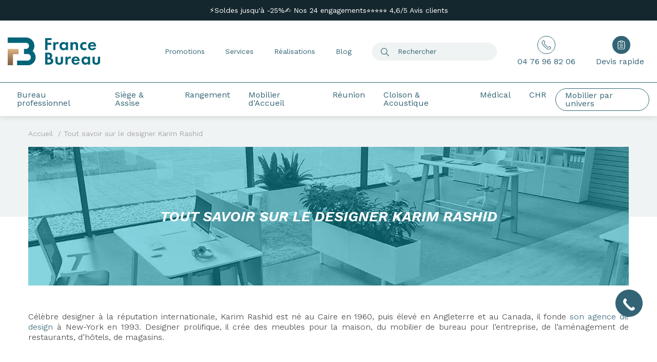

--- FILE ---
content_type: text/html; charset=UTF-8
request_url: https://www.francebureau.com/p-karim-rachid.html
body_size: 24310
content:
<!doctype html>
<!--[if IE 7]><html lang="fr" class="ie7"><![endif]-->
<!--[if IE 8]><html lang="fr" class="ie8"><![endif]-->
<!--[if gt IE 8]><!--><html lang="fr"><!--<![endif]-->
<head>
    <title>Karim Rachid, designer Mobilier d'entreprise | France Bureau </title>
    <meta name="description" content="Célèbre designer à la réputation internationale, Karim Rashid est né au Caire en 1960, puis élevé en Angleterre et au Canada, il fonde son agence de design à New-York en 1993. " />
    <meta name="keywords" content="Tout savoir sur le designer Karim Rashid" />
    <meta charset="utf-8">
    <meta name='viewport' content='width=device-width, initial-scale=1.0, maximum-scale=1.0, user-scalable=0' />
    <meta name="format-detection" content="telephone=no">
        <meta name="p:domain_verify" content="eed011ec3e654ebc0ea135ba358cfb99"/>
    <link rel="preload" href="/france-bureau/fonts/WorkSans/WorkSans-Italic-VariableFont.woff2" as="font" type="font/woff2" crossorigin="anonymous">
    <link rel="preload" href="/france-bureau/fonts/WorkSans/WorkSans-VariableFont.woff2" as="font" type="font/woff2" crossorigin="anonymous">
    
    
    <link type="text/css" href="/france-bureau/css/app.css?date=20260107115356" rel="stylesheet"/>

    <!--favicon placeholder -->
    <link rel="apple-touch-icon" sizes="57x57" href="/france-bureau/images/favicon/apple-icon-57x57.png">
    <link rel="apple-touch-icon" sizes="60x60" href="/france-bureau/images/favicon/apple-icon-60x60.png">
    <link rel="apple-touch-icon" sizes="72x72" href="/france-bureau/images/favicon/apple-icon-72x72.png">
    <link rel="apple-touch-icon" sizes="76x76" href="/france-bureau/images/favicon/apple-icon-76x76.png">
    <link rel="apple-touch-icon" sizes="114x114" href="/france-bureau/images/favicon/apple-icon-114x114.png">
    <link rel="apple-touch-icon" sizes="120x120" href="/france-bureau/images/favicon/apple-icon-120x120.png">
    <link rel="apple-touch-icon" sizes="144x144" href="/france-bureau/images/favicon/apple-icon-144x144.png">
    <link rel="apple-touch-icon" sizes="152x152" href="/france-bureau/images/favicon/apple-icon-152x152.png">
    <link rel="apple-touch-icon" sizes="180x180" href="/france-bureau/images/favicon/apple-icon-180x180.png">
    <link rel="icon" type="image/png" sizes="192x192"  href="/france-bureau/images/favicon/android-icon-192x192.png">
    <link rel="icon" type="image/png" sizes="32x32" href="/france-bureau/images/favicon/favicon-32x32.png">
    <link rel="icon" type="image/png" sizes="96x96" href="/france-bureau/images/favicon/favicon-96x96.png">
    <link rel="icon" type="image/png" sizes="16x16" href="/france-bureau/images/favicon/favicon-16x16.png">
    <link rel="manifest" href="/france-bureau/images/favicon/manifest.json">
    <meta name="msapplication-TileColor" content="#ffffff">
    <meta name="msapplication-TileImage" content="/france-bureau/images/favicon//ms-icon-144x144.png">
    <meta name="theme-color" content="#ffffff">
    
    <script type="text/javascript">window.$crisp=[];window.CRISP_WEBSITE_ID="2eb22689-a1f4-4dea-9026-fa7f909e65bd";(function(){d=document;s=d.createElement("script");s.src="https://client.crisp.chat/l.js";s.async=1;d.getElementsByTagName("head")[0].appendChild(s);})();</script>
    
    

    
                            <link rel="alternate" hreflang="fr" href="https://www.francebureau.com/p-karim-rachid.html" />
                <!--[if lte IE 8]>
    <script charset="utf-8" type="text/javascript" src="//js.hsforms.net/forms/v2-legacy.js"></script>
    <![endif]-->
    <script charset="utf-8" type="text/javascript" src="//js.hsforms.net/forms/v2.js"></script>
    <script>var dataLayer = dataLayer || [];dataLayer.push({"page":"page","status":"Non connect\u00e9","userId":"","contentGroup1":"Tout savoir sur le designer Karim Rashid","contentGroup2":"N\/A"});</script>    
                <!-- Google Tag Manager -->
                <script>(function(w,d,s,l,i){w[l]=w[l]||[];w[l].push({'gtm.start':
                new Date().getTime(),event:'gtm.js'});var f=d.getElementsByTagName(s)[0],
                j=d.createElement(s),dl=l!='dataLayer'?'&l='+l:'';j.async=true;j.src=
                'https://www.googletagmanager.com/gtm.js?id='+i+dl;f.parentNode.insertBefore(j,f);
                })(window,document,'script','dataLayer','GTM-M68DN3C');</script>
                <!-- End Google Tag Manager -->
        
</head>
<body class="cmsPage ">

    <script>document.addEventListener("DOMContentLoaded", function() {
        document.querySelector('[data-gtm-rappel]').addEventListener('click', function(e){
                dataLayer.push({
                    'event': 'form-callback-open',
                });        
        });});</script>
                <!-- Google Tag Manager (noscript) -->
                <noscript><iframe src="https://www.googletagmanager.com/ns.html?id=GTM-M68DN3C"
                height="0" width="0" style="display:none;visibility:hidden"></iframe></noscript>
                <!-- End Google Tag Manager (noscript) -->
        
<div class="wrapSiteContainer with-top-bar">
    <div class="wrapSitePusher">

                <!-- parts/header.tpl -->


    <header class="header">
                    <div class="header-top" style="background: #15272E;">
                <div class="container">
                                                                        <a href="https://www.francebureau.com/vos-mobiliers-a-petit-prix-188" target="_blank">
                                                                <span class="text">⚡Soldes jusqu'à -25%</span>
                            </a>
                                                                                                <a href="https://www.francebureau.com/media/charte-frb.pdf" target="_blank">
                                                                <span class="text">✍️ Nos 24 engagements	</span>
                            </a>
                                                                                                <a href="https://fr.trustpilot.com/review/francebureau.com" target="_blank">
                                                                <span class="text">⭐⭐⭐⭐⭐ 4,6/5  Avis clients</span>
                            </a>
                                                            </div>
            </div>
                <div class="header">
            <div class="container">
                <div class="row">
                    <div class="align-self-center col order-xl-1 headerLogoWrapper">
                        <a href="/" class="logo">
                                                            <img src="/france-bureau/images/icons/logo_v2.svg" class="svg svgLogo bigLogo" alt="France Bureau" width="170" height="55">
                                                        <img src="/france-bureau/images/icons/logo_icon.svg" class="svg svgLogo smallLogo" alt="" width="35" height="35">
                        </a>
                                            </div>
                    <div class="align-self-center col-auto order-xl-3 headerTopActionWrapper">
                        <div class="row">
                            <div class="col order-xl-1 headerNavSecondary">
                                <ul>
                                                                                                                                                                                                    <li >
                                                                                                    <a href="https://www.francebureau.com/vos-mobiliers-a-petit-prix-188" class="" >Promotions</a>
                                                                                            </li>
                                                                                                                                                                <li data-menu="2">
                                                                                                    <a href="#" class="" >Services</a>
                                                                                            </li>
                                                                                                                                                                <li >
                                                                                                    <a href="/actualites/realisations-2.html" class="" >Réalisations</a>
                                                                                            </li>
                                                                                                                                                                <li >
                                                                                                    <a href="/actualites" class="" >Blog</a>
                                                                                            </li>
                                                                                                            </ul>
                            </div>
                            <div class="col-auto order-xl-2">
                                <span id="doofinder-search-toggle" class="btnActionHeader headerTopSearchBtn">
                                    <!-- icons/search.tpl -->
<svg version="1.1" class="svg svgSearch" id="Calque_1" xmlns="http://www.w3.org/2000/svg" xmlns:xlink="http://www.w3.org/1999/xlink" x="0px" y="0px"
	 width="16px" height="17px" viewBox="172.584 257.688 274.482 274.176"
	 enable-background="new 172.584 257.688 274.482 274.176" xml:space="preserve" fill="#0AA9BC">
	<path d="M280.296,473.112c-58.752,0-107.712-48.96-107.712-107.712c0-58.752,48.96-107.712,107.712-107.712
		s107.712,48.96,107.712,107.712C388.008,424.152,339.048,473.112,280.296,473.112z M280.296,277.272
		c-48.96,0-88.128,39.168-88.128,88.128c0,48.959,39.168,88.128,88.128,88.128s88.128-39.169,88.128-88.128
		C368.424,316.44,329.256,277.272,280.296,277.272z"/>
	<path d="M358.632,430.272l85.68,85.68c3.673,3.672,3.673,9.792,0,13.464c-2.447,2.448-6.119,2.448-7.344,2.448
		c-2.448,0-6.12,0-7.344-2.448l-85.68-85.68L358.632,430.272z"/>
</svg>
                                </span>
                                <form action="/recherche" class="headerTopSearch" autocomplete="off">
                                                                        <input id="doofinder-search" type="text" class="form-control" name="motclef" placeholder="Rechercher">
                                    <button type="submit"><!-- icons/search.tpl -->
<svg version="1.1" class="svg svgSearch" id="Calque_1" xmlns="http://www.w3.org/2000/svg" xmlns:xlink="http://www.w3.org/1999/xlink" x="0px" y="0px"
	 width="16px" height="17px" viewBox="172.584 257.688 274.482 274.176"
	 enable-background="new 172.584 257.688 274.482 274.176" xml:space="preserve" fill="#0AA9BC">
	<path d="M280.296,473.112c-58.752,0-107.712-48.96-107.712-107.712c0-58.752,48.96-107.712,107.712-107.712
		s107.712,48.96,107.712,107.712C388.008,424.152,339.048,473.112,280.296,473.112z M280.296,277.272
		c-48.96,0-88.128,39.168-88.128,88.128c0,48.959,39.168,88.128,88.128,88.128s88.128-39.169,88.128-88.128
		C368.424,316.44,329.256,277.272,280.296,277.272z"/>
	<path d="M358.632,430.272l85.68,85.68c3.673,3.672,3.673,9.792,0,13.464c-2.447,2.448-6.119,2.448-7.344,2.448
		c-2.448,0-6.12,0-7.344-2.448l-85.68-85.68L358.632,430.272z"/>
</svg>
</button>
                                </form>
                            </div>
                            <div class="d-none d-xl-block col-auto order-xl-3">
                                <a href="/contact.html" class="btnActionHeaderWrapper">
                                    <span class="btnActionHeader"><!-- icons/phone.tpl -->
<svg version="1.1" class="svg svgPhone" xmlns="http://www.w3.org/2000/svg" xmlns:xlink="http://www.w3.org/1999/xlink" x="0px" y="0px"
	 width="23.928px" height="23.972px" viewBox="0 0 23.928 23.972" enable-background="new 0 0 23.928 23.972" xml:space="preserve" fill="#999999">
	<path d="M21.228,16.701c-0.5-0.5-1.399-0.5-1.899,0l-1,1c-0.8,0.8-2.101,0.8-3.2,0c-1.6-1.101-3.5-3.2-4.6-4.301
		c-1.1-1.1-3.2-3.2-4.3-4.6c-0.8-1.1-0.8-2.4,0-3.2l1-1c0.3-0.3,0.3-0.6,0.3-1c0-0.4-0.2-0.6-0.3-1l-2.2-2.2c-0.3-0.2-0.7-0.4-1-0.4
		c-0.3,0-0.6,0.2-1,0.3c-3.2,3.2-3.8,6.6-2.1,9.1c2.4,3.4,4.3,5.4,6.2,7.4c1.9,1.9,4,3.8,7.4,6.2c2.6,1.8,5.899,1.1,9.1-2.101
		c0.3-0.3,0.3-0.6,0.3-1c0-0.3-0.2-0.6-0.3-1L21.228,16.701z"/>
</svg>
</span>
                                    <span class="text">04 76 96 82 06</span>
                                </a>
                            </div>
                            <div class="col-auto order-xl-3">
                                <div class="wrapHeaderTopCart">
                                    <a href="/shopping-cart.html" class="btnActionHeaderWrapper btnActionHeaderQuotation">
                                        <span class="btnActionHeader">
                                            <!-- icons/quotation.tpl -->
<svg version="1.1" class="svg svgQuotation" id="Calque_1" xmlns="http://www.w3.org/2000/svg" xmlns:xlink="http://www.w3.org/1999/xlink" x="0px" y="0px"
	 width="254.592px" height="314.568px" viewBox="182.376 238.104 254.592 314.568"
	 enable-background="new 182.376 238.104 254.592 314.568" xml:space="preserve" fill="#0AA9BC">
	<path d="M348.84,258.912h39.168c26.928,0,48.96,22.032,48.96,48.96v195.84c0,26.928-22.032,48.96-48.96,48.96
		H231.336c-26.928,0-48.96-22.032-48.96-48.96v-195.84c0-26.928,22.032-48.96,48.96-48.96h39.168v19.584h-39.168
		c-15.912,0-29.376,13.464-29.376,29.376v195.84c0,15.912,13.464,29.376,29.376,29.376h156.672
		c15.912,0,29.376-13.464,29.376-29.376v-195.84c0-15.912-13.464-29.376-29.376-29.376H348.84V258.912L348.84,258.912z"/>
	<path d="M335.376,317.664h-52.632c-12.24,0-23.256-9.792-23.256-23.256V261.36
		c0-12.24,9.792-23.256,23.256-23.256h52.632c12.24,0,23.256,9.792,23.256,23.256v33.048
		C358.632,307.872,348.84,317.664,335.376,317.664z M285.192,258.912c-2.448,0-3.672,2.448-3.672,3.672v33.048
		c0,2.448,2.448,3.672,3.672,3.672h52.632c2.447,0,3.672-2.448,3.672-3.672v-33.048c0-2.448-2.448-3.672-3.672-3.672H285.192z"/>
	<path d="M368.424,493.92H250.92c-6.12,0-9.792-3.672-9.792-9.792s3.672-9.792,9.792-9.792h117.504
		c6.12,0,9.792,3.672,9.792,9.792S374.544,493.92,368.424,493.92z"/>
	<path d="M368.424,435.168H250.92c-6.12,0-9.792-3.672-9.792-9.792s3.672-9.792,9.792-9.792h117.504
		c6.12,0,9.792,3.672,9.792,9.792S374.544,435.168,368.424,435.168z"/>
	<path d="M368.424,376.416H250.92c-6.12,0-9.792-3.672-9.792-9.792s3.672-9.792,9.792-9.792h117.504
		c6.12,0,9.792,3.672,9.792,9.792C378.216,371.52,374.544,376.416,368.424,376.416z"/>
</svg>
                                            <span class="bullet" style="display:none"> 0</span>
                                        </span>
                                        <span class="text">Devis rapide&nbsp;</span>
                                    </a>
                                                                            <div class="headerPopup">
                                            <div class="contentPopup">
                                                <p>Cliquez ici pour une demande de devis.<br />Tous nos devis et conseils sont offerts.</p>
<p class="mainLink"><a href="/shopping-cart.html">ENVOYER MA DEMANDE DE DEVIS</a></p>
                                            </div>
                                        </div>
                                                                    </div>
                            </div>
                        </div>
                    </div>
                    <div class="align-self-center col-auto d-xl-none pl-1"><span class="false-link pictoMenu menuBurger"></span></div>
                    <div class="col-12 order-xl-4 wrapMainMenu">
                        <div class="wrapMenu">
                                                        <!-- parts/menu.tpl -->

<nav class="menu">
    <header class="d-xl-none">
        <div class="header">
            <div class="container">
                <div class="row">
                    <div class="align-self-center col-auto pl-1"><span class="pictoMenu menuBurger false-link"></span></div>
                    <div class="align-self-center col headerLogoWrapper">
                        <a href="/" class="logo">
                                                            <img src="/france-bureau/images/icons/logo_v2.svg" class="svg svgLogo" alt="France Bureau" width="170" height="55">
                                                    </a>
                    </div>
                    <div class="align-self-center col-auto headerTopActionWrapper">
                        <div class="row">
                            <div class="col-auto">
                                <div class="wrapHeaderTopCart">
                                    <a href="/shopping-cart.html" class="btnActionHeaderWrapper">
                                        <span class="btnActionHeader">
                                            <!-- icons/quotation.tpl -->
<svg version="1.1" class="svg svgQuotation" id="Calque_1" xmlns="http://www.w3.org/2000/svg" xmlns:xlink="http://www.w3.org/1999/xlink" x="0px" y="0px"
	 width="254.592px" height="314.568px" viewBox="182.376 238.104 254.592 314.568"
	 enable-background="new 182.376 238.104 254.592 314.568" xml:space="preserve" fill="#0AA9BC">
	<path d="M348.84,258.912h39.168c26.928,0,48.96,22.032,48.96,48.96v195.84c0,26.928-22.032,48.96-48.96,48.96
		H231.336c-26.928,0-48.96-22.032-48.96-48.96v-195.84c0-26.928,22.032-48.96,48.96-48.96h39.168v19.584h-39.168
		c-15.912,0-29.376,13.464-29.376,29.376v195.84c0,15.912,13.464,29.376,29.376,29.376h156.672
		c15.912,0,29.376-13.464,29.376-29.376v-195.84c0-15.912-13.464-29.376-29.376-29.376H348.84V258.912L348.84,258.912z"/>
	<path d="M335.376,317.664h-52.632c-12.24,0-23.256-9.792-23.256-23.256V261.36
		c0-12.24,9.792-23.256,23.256-23.256h52.632c12.24,0,23.256,9.792,23.256,23.256v33.048
		C358.632,307.872,348.84,317.664,335.376,317.664z M285.192,258.912c-2.448,0-3.672,2.448-3.672,3.672v33.048
		c0,2.448,2.448,3.672,3.672,3.672h52.632c2.447,0,3.672-2.448,3.672-3.672v-33.048c0-2.448-2.448-3.672-3.672-3.672H285.192z"/>
	<path d="M368.424,493.92H250.92c-6.12,0-9.792-3.672-9.792-9.792s3.672-9.792,9.792-9.792h117.504
		c6.12,0,9.792,3.672,9.792,9.792S374.544,493.92,368.424,493.92z"/>
	<path d="M368.424,435.168H250.92c-6.12,0-9.792-3.672-9.792-9.792s3.672-9.792,9.792-9.792h117.504
		c6.12,0,9.792,3.672,9.792,9.792S374.544,435.168,368.424,435.168z"/>
	<path d="M368.424,376.416H250.92c-6.12,0-9.792-3.672-9.792-9.792s3.672-9.792,9.792-9.792h117.504
		c6.12,0,9.792,3.672,9.792,9.792C378.216,371.52,374.544,376.416,368.424,376.416z"/>
</svg>
                                            <span class="bullet" style="display:none"> 0</span>
                                        </span>
                                    </a>
                                </div>
                            </div>
                            <div class="col-auto">
                                <span id="doofinder-search" class="false-link btnActionHeader d-xl-none">
                                    <!-- icons/search.tpl -->
<svg version="1.1" class="svg svgSearch" id="Calque_1" xmlns="http://www.w3.org/2000/svg" xmlns:xlink="http://www.w3.org/1999/xlink" x="0px" y="0px"
	 width="16px" height="17px" viewBox="172.584 257.688 274.482 274.176"
	 enable-background="new 172.584 257.688 274.482 274.176" xml:space="preserve" fill="#0AA9BC">
	<path d="M280.296,473.112c-58.752,0-107.712-48.96-107.712-107.712c0-58.752,48.96-107.712,107.712-107.712
		s107.712,48.96,107.712,107.712C388.008,424.152,339.048,473.112,280.296,473.112z M280.296,277.272
		c-48.96,0-88.128,39.168-88.128,88.128c0,48.959,39.168,88.128,88.128,88.128s88.128-39.169,88.128-88.128
		C368.424,316.44,329.256,277.272,280.296,277.272z"/>
	<path d="M358.632,430.272l85.68,85.68c3.673,3.672,3.673,9.792,0,13.464c-2.447,2.448-6.119,2.448-7.344,2.448
		c-2.448,0-6.12,0-7.344-2.448l-85.68-85.68L358.632,430.272z"/>
</svg>
                                </span>
                            </div>
                        </div>
                    </div>
                </div>
            </div>
        </div>
    </header>
    <ul class="list-inline mainMenu">
                                    <li class="firstLevel hadSubMenu" data-menu="4" >
                    <div class="blockFirstLevel ">
                                                    <a href="/bureau-10" >
                                                                    <!-- icons/desk.tpl -->
<svg version="1.1" class="svg svgDesk" xmlns="http://www.w3.org/2000/svg" xmlns:xlink="http://www.w3.org/1999/xlink" x="0px" y="0px"
	 width="800px" height="800px" viewBox="-94 -4 800 800" enable-background="new -94 -4 800 800" xml:space="preserve" fill="#0AA9BC">
	<path d="M644.311,266.62H-32.31c-6.994,0-10.491-6.993-10.491-10.49v-73.432c0-6.993,3.497-10.49,10.491-10.49
		h676.621c6.994,0,10.49,3.497,10.49,10.49v71.683C654.801,259.627,651.305,266.62,644.311,266.62z M-21.82,245.64h655.64v-52.452
		H-21.82V245.64z"/>
	<path d="M21.889,619.792H-7.833c-1.749,0-6.994-1.749-8.742-3.497s-1.749-6.993-1.749-8.742L42.87,254.381
		c0-3.496,3.497-8.741,10.49-8.741h71.683c3.497,0,6.994,1.748,8.742,3.496c1.749,1.749,3.497,6.994,1.749,8.742L32.379,611.051
		C32.379,614.547,28.883,619.792,21.889,619.792z M6.154,598.812h10.49l97.909-332.191H63.85L6.154,598.812z"/>
	<path d="M602.35,619.792h-31.471c-3.496,0-8.742-1.749-10.49-8.741L457.234,257.878c0-3.497,0-6.993,1.749-8.742
		c1.747-1.748,3.496-3.496,8.741-3.496h71.683c3.498,0,10.491,3.496,10.491,8.741l62.94,353.171c0,1.749,0,6.994-1.747,8.742
		C607.595,618.043,604.098,619.792,602.35,619.792z M577.873,598.812h10.489L528.917,266.62h-48.954L577.873,598.812z"/>
	<path d="M479.963,333.059H112.805c-6.994,0-10.491-3.497-10.491-10.49c0-6.993,3.497-10.49,10.491-10.49h368.907
		c6.994,0,10.49,3.497,10.49,10.49S485.208,333.059,479.963,333.059z"/>
</svg>
                                                                Bureau professionnel</a>
                                                                            <span class="false-link arrowR d-xl-none"><!-- icons/arrow2.tpl -->
<svg version="1.1" class="svg svgArrow2" xmlns="http://www.w3.org/2000/svg" xmlns:xlink="http://www.w3.org/1999/xlink" x="0px" y="0px"
	 width="9.825px" height="20.825px" viewBox="0 0 9.825 20.825" enable-background="new 0 0 9.825 20.825" xml:space="preserve" fill="#666666">
	<path d="M0.825,20.825c-0.2,0-0.5,0-0.6-0.2c-0.3-0.3-0.3-0.8,0-1.1l7.4-7.4
		c1-1,1-2.4,0-3.4l-7.4-7.4c-0.3-0.3-0.3-0.8,0-1.1c0.3-0.3,0.8-0.3,1.1,0l7.4,7.4c0.8,0.8,1.101,1.8,1.101,2.9s-0.5,2.1-1.101,2.9
		l-7.4,7.4H0.825z"/>
</svg>
</span>
                                            </div>
                                            <div class="secondLevel  wrapSubMenu hadSubMenu" data-menu="4">
                            <div class="contentSubMenu">
                                <div class="backMenu d-xl-none">
                                    <span class="false-link backMenuLink">
                                        <span></span>
                                                                                    <!-- icons/desk.tpl -->
<svg version="1.1" class="svg svgDesk" xmlns="http://www.w3.org/2000/svg" xmlns:xlink="http://www.w3.org/1999/xlink" x="0px" y="0px"
	 width="800px" height="800px" viewBox="-94 -4 800 800" enable-background="new -94 -4 800 800" xml:space="preserve" fill="#0AA9BC">
	<path d="M644.311,266.62H-32.31c-6.994,0-10.491-6.993-10.491-10.49v-73.432c0-6.993,3.497-10.49,10.491-10.49
		h676.621c6.994,0,10.49,3.497,10.49,10.49v71.683C654.801,259.627,651.305,266.62,644.311,266.62z M-21.82,245.64h655.64v-52.452
		H-21.82V245.64z"/>
	<path d="M21.889,619.792H-7.833c-1.749,0-6.994-1.749-8.742-3.497s-1.749-6.993-1.749-8.742L42.87,254.381
		c0-3.496,3.497-8.741,10.49-8.741h71.683c3.497,0,6.994,1.748,8.742,3.496c1.749,1.749,3.497,6.994,1.749,8.742L32.379,611.051
		C32.379,614.547,28.883,619.792,21.889,619.792z M6.154,598.812h10.49l97.909-332.191H63.85L6.154,598.812z"/>
	<path d="M602.35,619.792h-31.471c-3.496,0-8.742-1.749-10.49-8.741L457.234,257.878c0-3.497,0-6.993,1.749-8.742
		c1.747-1.748,3.496-3.496,8.741-3.496h71.683c3.498,0,10.491,3.496,10.491,8.741l62.94,353.171c0,1.749,0,6.994-1.747,8.742
		C607.595,618.043,604.098,619.792,602.35,619.792z M577.873,598.812h10.489L528.917,266.62h-48.954L577.873,598.812z"/>
	<path d="M479.963,333.059H112.805c-6.994,0-10.491-3.497-10.491-10.49c0-6.993,3.497-10.49,10.491-10.49h368.907
		c6.994,0,10.49,3.497,10.49,10.49S485.208,333.059,479.963,333.059z"/>
</svg>
                                                                                Bureau professionnel
                                    </span>
                                </div>
                                <div class="row">
                                    <div class="col-xl">
                                        <div class="row">
                                                                                                                                        <ul class="subMenulvl1 blocMenu list-unstyled col-xl-4 col-12 hadSubMenu">
                                                    <li>
    <div class="titleSubMenu blockSecondLevel" data-menu="4.1">
                    <a href="/bureau/bureau-operatif-11" >
                OPÉRATIF
            </a>
           
    </div>
            <div class="thirdLevel wrapSubMenu" data-menu="4.1">
            <div class="subMenulvl2">
                <ul class="blocMenu list-unstyled">
                                                                        <li class="titleNav"><a href="/bureau/bureau-operatif/bureau-individuel-12">Bureau individuel <span class="arrowR d-xl-none"><!-- icons/arrow2.tpl -->
<svg version="1.1" class="svg svgArrow2" xmlns="http://www.w3.org/2000/svg" xmlns:xlink="http://www.w3.org/1999/xlink" x="0px" y="0px"
	 width="9.825px" height="20.825px" viewBox="0 0 9.825 20.825" enable-background="new 0 0 9.825 20.825" xml:space="preserve" fill="#666666">
	<path d="M0.825,20.825c-0.2,0-0.5,0-0.6-0.2c-0.3-0.3-0.3-0.8,0-1.1l7.4-7.4
		c1-1,1-2.4,0-3.4l-7.4-7.4c-0.3-0.3-0.3-0.8,0-1.1c0.3-0.3,0.8-0.3,1.1,0l7.4,7.4c0.8,0.8,1.101,1.8,1.101,2.9s-0.5,2.1-1.101,2.9
		l-7.4,7.4H0.825z"/>
</svg>
</span></a></li>
                                                                                                <li class="titleNav"><a href="/bureau/bureau-operatif/bureau-modulable-open-space-13">Bureau open space <span class="arrowR d-xl-none"><!-- icons/arrow2.tpl -->
<svg version="1.1" class="svg svgArrow2" xmlns="http://www.w3.org/2000/svg" xmlns:xlink="http://www.w3.org/1999/xlink" x="0px" y="0px"
	 width="9.825px" height="20.825px" viewBox="0 0 9.825 20.825" enable-background="new 0 0 9.825 20.825" xml:space="preserve" fill="#666666">
	<path d="M0.825,20.825c-0.2,0-0.5,0-0.6-0.2c-0.3-0.3-0.3-0.8,0-1.1l7.4-7.4
		c1-1,1-2.4,0-3.4l-7.4-7.4c-0.3-0.3-0.3-0.8,0-1.1c0.3-0.3,0.8-0.3,1.1,0l7.4,7.4c0.8,0.8,1.101,1.8,1.101,2.9s-0.5,2.1-1.101,2.9
		l-7.4,7.4H0.825z"/>
</svg>
</span></a></li>
                                                                                                <li class="titleNav"><a href="/bureau/bureau-operatif/bureau-reglable-en-hauteur-14">Bureau réglable en hauteur <span class="arrowR d-xl-none"><!-- icons/arrow2.tpl -->
<svg version="1.1" class="svg svgArrow2" xmlns="http://www.w3.org/2000/svg" xmlns:xlink="http://www.w3.org/1999/xlink" x="0px" y="0px"
	 width="9.825px" height="20.825px" viewBox="0 0 9.825 20.825" enable-background="new 0 0 9.825 20.825" xml:space="preserve" fill="#666666">
	<path d="M0.825,20.825c-0.2,0-0.5,0-0.6-0.2c-0.3-0.3-0.3-0.8,0-1.1l7.4-7.4
		c1-1,1-2.4,0-3.4l-7.4-7.4c-0.3-0.3-0.3-0.8,0-1.1c0.3-0.3,0.8-0.3,1.1,0l7.4,7.4c0.8,0.8,1.101,1.8,1.101,2.9s-0.5,2.1-1.101,2.9
		l-7.4,7.4H0.825z"/>
</svg>
</span></a></li>
                                                                                                <li class="titleNav"><a href="/bureau/bureau-operatif/bureau-call-center-15">Bureau call center <span class="arrowR d-xl-none"><!-- icons/arrow2.tpl -->
<svg version="1.1" class="svg svgArrow2" xmlns="http://www.w3.org/2000/svg" xmlns:xlink="http://www.w3.org/1999/xlink" x="0px" y="0px"
	 width="9.825px" height="20.825px" viewBox="0 0 9.825 20.825" enable-background="new 0 0 9.825 20.825" xml:space="preserve" fill="#666666">
	<path d="M0.825,20.825c-0.2,0-0.5,0-0.6-0.2c-0.3-0.3-0.3-0.8,0-1.1l7.4-7.4
		c1-1,1-2.4,0-3.4l-7.4-7.4c-0.3-0.3-0.3-0.8,0-1.1c0.3-0.3,0.8-0.3,1.1,0l7.4,7.4c0.8,0.8,1.101,1.8,1.101,2.9s-0.5,2.1-1.101,2.9
		l-7.4,7.4H0.825z"/>
</svg>
</span></a></li>
                                                                                                <li class="titleNav"><a href="/bureau/bureau-operatif/bureau-avec-retour-199">Bureau d'angle <span class="arrowR d-xl-none"><!-- icons/arrow2.tpl -->
<svg version="1.1" class="svg svgArrow2" xmlns="http://www.w3.org/2000/svg" xmlns:xlink="http://www.w3.org/1999/xlink" x="0px" y="0px"
	 width="9.825px" height="20.825px" viewBox="0 0 9.825 20.825" enable-background="new 0 0 9.825 20.825" xml:space="preserve" fill="#666666">
	<path d="M0.825,20.825c-0.2,0-0.5,0-0.6-0.2c-0.3-0.3-0.3-0.8,0-1.1l7.4-7.4
		c1-1,1-2.4,0-3.4l-7.4-7.4c-0.3-0.3-0.3-0.8,0-1.1c0.3-0.3,0.8-0.3,1.1,0l7.4,7.4c0.8,0.8,1.101,1.8,1.101,2.9s-0.5,2.1-1.101,2.9
		l-7.4,7.4H0.825z"/>
</svg>
</span></a></li>
                                                            </ul>
            </div>
        </div>
    </li>                                                                                                    </ul>
                                                                                            <ul class="subMenulvl1 blocMenu list-unstyled col-xl-4 col-12 hadSubMenu">
                                                    <li>
    <div class="titleSubMenu blockSecondLevel" data-menu="4.2">
                    <span class="false-link">
                DIRECTION
            </span>
        
    </div>
            <div class="thirdLevel wrapSubMenu" data-menu="4.2">
            <div class="subMenulvl2">
                <ul class="blocMenu list-unstyled">
                                                                        <li class="titleNav"><a href="/bureau/bureau-direction-20">Bureau de direction <span class="arrowR d-xl-none"><!-- icons/arrow2.tpl -->
<svg version="1.1" class="svg svgArrow2" xmlns="http://www.w3.org/2000/svg" xmlns:xlink="http://www.w3.org/1999/xlink" x="0px" y="0px"
	 width="9.825px" height="20.825px" viewBox="0 0 9.825 20.825" enable-background="new 0 0 9.825 20.825" xml:space="preserve" fill="#666666">
	<path d="M0.825,20.825c-0.2,0-0.5,0-0.6-0.2c-0.3-0.3-0.3-0.8,0-1.1l7.4-7.4
		c1-1,1-2.4,0-3.4l-7.4-7.4c-0.3-0.3-0.3-0.8,0-1.1c0.3-0.3,0.8-0.3,1.1,0l7.4,7.4c0.8,0.8,1.101,1.8,1.101,2.9s-0.5,2.1-1.101,2.9
		l-7.4,7.4H0.825z"/>
</svg>
</span></a></li>
                                                            </ul>
            </div>
        </div>
    </li>                                                                                                    </ul>
                                                                                            <ul class="subMenulvl1 blocMenu list-unstyled col-xl-4 col-12 hadSubMenu">
                                                    <li>
    <div class="titleSubMenu blockSecondLevel" data-menu="4.3">
                    <a href="https://www.francebureau.com/accessoire/accessoire-de-bureau-118" >
                ACCESSOIRE DE BUREAU
            </a>
           
    </div>
            <div class="thirdLevel wrapSubMenu" data-menu="4.3">
            <div class="subMenulvl2">
                <ul class="blocMenu list-unstyled">
                                                                        <li class="titleNav"><a href="https://www.francebureau.com/accessoire/accessoire-informatique/connectique-127">Connectique de bureau <span class="arrowR d-xl-none"><!-- icons/arrow2.tpl -->
<svg version="1.1" class="svg svgArrow2" xmlns="http://www.w3.org/2000/svg" xmlns:xlink="http://www.w3.org/1999/xlink" x="0px" y="0px"
	 width="9.825px" height="20.825px" viewBox="0 0 9.825 20.825" enable-background="new 0 0 9.825 20.825" xml:space="preserve" fill="#666666">
	<path d="M0.825,20.825c-0.2,0-0.5,0-0.6-0.2c-0.3-0.3-0.3-0.8,0-1.1l7.4-7.4
		c1-1,1-2.4,0-3.4l-7.4-7.4c-0.3-0.3-0.3-0.8,0-1.1c0.3-0.3,0.8-0.3,1.1,0l7.4,7.4c0.8,0.8,1.101,1.8,1.101,2.9s-0.5,2.1-1.101,2.9
		l-7.4,7.4H0.825z"/>
</svg>
</span></a></li>
                                                                                                <li class="titleNav"><a href="https://www.francebureau.com/accessoire/accessoire-informatique/support-ecran-pc-125">Bras support bureau <span class="arrowR d-xl-none"><!-- icons/arrow2.tpl -->
<svg version="1.1" class="svg svgArrow2" xmlns="http://www.w3.org/2000/svg" xmlns:xlink="http://www.w3.org/1999/xlink" x="0px" y="0px"
	 width="9.825px" height="20.825px" viewBox="0 0 9.825 20.825" enable-background="new 0 0 9.825 20.825" xml:space="preserve" fill="#666666">
	<path d="M0.825,20.825c-0.2,0-0.5,0-0.6-0.2c-0.3-0.3-0.3-0.8,0-1.1l7.4-7.4
		c1-1,1-2.4,0-3.4l-7.4-7.4c-0.3-0.3-0.3-0.8,0-1.1c0.3-0.3,0.8-0.3,1.1,0l7.4,7.4c0.8,0.8,1.101,1.8,1.101,2.9s-0.5,2.1-1.101,2.9
		l-7.4,7.4H0.825z"/>
</svg>
</span></a></li>
                                                                                                <li class="titleNav"><a href="https://www.francebureau.com/accessoire/accessoire-de-bureau/lampe-de-bureau-119">Lampe de bureau <span class="arrowR d-xl-none"><!-- icons/arrow2.tpl -->
<svg version="1.1" class="svg svgArrow2" xmlns="http://www.w3.org/2000/svg" xmlns:xlink="http://www.w3.org/1999/xlink" x="0px" y="0px"
	 width="9.825px" height="20.825px" viewBox="0 0 9.825 20.825" enable-background="new 0 0 9.825 20.825" xml:space="preserve" fill="#666666">
	<path d="M0.825,20.825c-0.2,0-0.5,0-0.6-0.2c-0.3-0.3-0.3-0.8,0-1.1l7.4-7.4
		c1-1,1-2.4,0-3.4l-7.4-7.4c-0.3-0.3-0.3-0.8,0-1.1c0.3-0.3,0.8-0.3,1.1,0l7.4,7.4c0.8,0.8,1.101,1.8,1.101,2.9s-0.5,2.1-1.101,2.9
		l-7.4,7.4H0.825z"/>
</svg>
</span></a></li>
                                                            </ul>
            </div>
        </div>
    </li>                                                                                                    </ul>
                                                                                        <div class="col-12 headerPhone d-xl-none">
                                                <span class="phoneIntro">Une question, un projet ?</span>
                                                04 76 96 82 06
                                            </div>
                                        </div>
                                    </div>
                                                                            <div class="imgWrapper col-xl-4 text-right">
                                            <a data-datalayer-url="/pub/4/66.html" data-datalayer-pub="66" href="https://www.francebureau.com/vos-mobiliers-a-petit-prix-188">
                                                <img format="" alt="Soldes hiver 2026" crop="" class="img-fluid" src="/media/cache/home/f/r/frb_site_bann_soldes_2026_400x210.webp" style="aspect-ratio:400/210" width="400" height="210" />
                                            </a>
                                        </div>
                                                                    </div>
                            </div>
                        </div>
                                    </li>
                            <li class="firstLevel hadSubMenu" data-menu="5" >
                    <div class="blockFirstLevel ">
                                                    <a href="/siege-28" >
                                                                    <!-- icons/chair.tpl -->
<svg version="1.1" class="svg svgChair" xmlns="http://www.w3.org/2000/svg" xmlns:xlink="http://www.w3.org/1999/xlink" x="0px" y="0px"
	 width="800px" height="800px" viewBox="-94 -4 800 800" enable-background="new -94 -4 800 800" xml:space="preserve" fill="#0AA9BC">
	<path d="M587,323h-70c-6,0-12,6-12,12v36c0,6,6,12,12,12h24v70c0,10,0,22-26,24c2-4,2-8,2-12v-10c0-20-16-36-36-36
		H341V301h80c34,0,60-28,60-60V125c0-46-38-82-82-82H213c-46,0-82,38-82,82v114c0,34,28,60,60,60h80v118H131c-20,0-36,16-36,36v10
		c0,4,0,8,2,12c-26-2-26-12-26-16v-78h24c6,0,12-6,12-12v-36c0-6-6-12-12-12H25c-6,0-12,6-12,12v38c0,6,6,12,12,12h24v78
		c0,14,8,40,58,40h24l0,0l0,0h140v152H107c-6,0-12,6-12,12s6,12,12,12h12v2c-4-2-8-2-12-2c-20,0-36,16-36,36s16,36,36,36
		s36-16,36-36c0-2,0-6,0-8s0-2,0-4v-24h138h2v24c0,2,0,2,0,4s0,4,0,8c0,20,16,36,36,36s36-16,36-36c0-18-14-34-32-36h8h2h124v24
		c0,2,0,2,0,4s0,4,0,8.001C457,733,473,749,493,749s36-16,36-35.999C529,693,513,677,493,677c-4,0-8,0-12,2v-2h12c6,0,12-6,12-12
		s-6-12-12-12H341V501h140l0,0l0,0h24c14,0,58,0,58-48v-70h24c6,0,12-6,12-12v-36C597,329,593,323,587,323z M33,359v-12h48v12H33z
		 M105,723c-6,0-12-6-12-12s6-12,12-12s12,6,12,12C115,719,111,723,105,723z M493,699c6,0,12,6,12,11.999C505,717,499,723,493,723
		s-12-6-12-12S485,699,493,699z M189,277c-20,0-38-16-38-38V125c0-32,26-60,60-60h186c32,0,60,26,60,60v114c0,20-16,38-38,38H189
		L189,277z M315,301v118h-24V301H315z M293,653V501h22v152H293L293,653z M311,677c-2,0-6,0-8,2v-2H311z M327,711c0,6-6,12-12,12
		s-12-6-12-12s6-12,12-12S327,705,327,711z M493,463c0,8-6,12-12,12H331h-2h-48h-2H129c-8,0-12-6-12-12v-10c0-8,6-12,12-12h350
		c8,0,12,6,12,12L493,463L493,463z M575,359h-48v-12h48V359z"/>
</svg>
                                                                Siège & Assise</a>
                                                                            <span class="false-link arrowR d-xl-none"><!-- icons/arrow2.tpl -->
<svg version="1.1" class="svg svgArrow2" xmlns="http://www.w3.org/2000/svg" xmlns:xlink="http://www.w3.org/1999/xlink" x="0px" y="0px"
	 width="9.825px" height="20.825px" viewBox="0 0 9.825 20.825" enable-background="new 0 0 9.825 20.825" xml:space="preserve" fill="#666666">
	<path d="M0.825,20.825c-0.2,0-0.5,0-0.6-0.2c-0.3-0.3-0.3-0.8,0-1.1l7.4-7.4
		c1-1,1-2.4,0-3.4l-7.4-7.4c-0.3-0.3-0.3-0.8,0-1.1c0.3-0.3,0.8-0.3,1.1,0l7.4,7.4c0.8,0.8,1.101,1.8,1.101,2.9s-0.5,2.1-1.101,2.9
		l-7.4,7.4H0.825z"/>
</svg>
</span>
                                            </div>
                                            <div class="secondLevel  wrapSubMenu hadSubMenu" data-menu="5">
                            <div class="contentSubMenu">
                                <div class="backMenu d-xl-none">
                                    <span class="false-link backMenuLink">
                                        <span></span>
                                                                                    <!-- icons/chair.tpl -->
<svg version="1.1" class="svg svgChair" xmlns="http://www.w3.org/2000/svg" xmlns:xlink="http://www.w3.org/1999/xlink" x="0px" y="0px"
	 width="800px" height="800px" viewBox="-94 -4 800 800" enable-background="new -94 -4 800 800" xml:space="preserve" fill="#0AA9BC">
	<path d="M587,323h-70c-6,0-12,6-12,12v36c0,6,6,12,12,12h24v70c0,10,0,22-26,24c2-4,2-8,2-12v-10c0-20-16-36-36-36
		H341V301h80c34,0,60-28,60-60V125c0-46-38-82-82-82H213c-46,0-82,38-82,82v114c0,34,28,60,60,60h80v118H131c-20,0-36,16-36,36v10
		c0,4,0,8,2,12c-26-2-26-12-26-16v-78h24c6,0,12-6,12-12v-36c0-6-6-12-12-12H25c-6,0-12,6-12,12v38c0,6,6,12,12,12h24v78
		c0,14,8,40,58,40h24l0,0l0,0h140v152H107c-6,0-12,6-12,12s6,12,12,12h12v2c-4-2-8-2-12-2c-20,0-36,16-36,36s16,36,36,36
		s36-16,36-36c0-2,0-6,0-8s0-2,0-4v-24h138h2v24c0,2,0,2,0,4s0,4,0,8c0,20,16,36,36,36s36-16,36-36c0-18-14-34-32-36h8h2h124v24
		c0,2,0,2,0,4s0,4,0,8.001C457,733,473,749,493,749s36-16,36-35.999C529,693,513,677,493,677c-4,0-8,0-12,2v-2h12c6,0,12-6,12-12
		s-6-12-12-12H341V501h140l0,0l0,0h24c14,0,58,0,58-48v-70h24c6,0,12-6,12-12v-36C597,329,593,323,587,323z M33,359v-12h48v12H33z
		 M105,723c-6,0-12-6-12-12s6-12,12-12s12,6,12,12C115,719,111,723,105,723z M493,699c6,0,12,6,12,11.999C505,717,499,723,493,723
		s-12-6-12-12S485,699,493,699z M189,277c-20,0-38-16-38-38V125c0-32,26-60,60-60h186c32,0,60,26,60,60v114c0,20-16,38-38,38H189
		L189,277z M315,301v118h-24V301H315z M293,653V501h22v152H293L293,653z M311,677c-2,0-6,0-8,2v-2H311z M327,711c0,6-6,12-12,12
		s-12-6-12-12s6-12,12-12S327,705,327,711z M493,463c0,8-6,12-12,12H331h-2h-48h-2H129c-8,0-12-6-12-12v-10c0-8,6-12,12-12h350
		c8,0,12,6,12,12L493,463L493,463z M575,359h-48v-12h48V359z"/>
</svg>
                                                                                Siège & Assise
                                    </span>
                                </div>
                                <div class="row">
                                    <div class="col-xl">
                                        <div class="row">
                                                                                                                                        <ul class="subMenulvl1 blocMenu list-unstyled col-xl-4 col-12 hadSubMenu">
                                                    <li>
    <div class="titleSubMenu blockSecondLevel" data-menu="5.1">
                    <span class="false-link">
                SIÈGE DE BUREAU
            </span>
        
    </div>
            <div class="thirdLevel wrapSubMenu" data-menu="5.1">
            <div class="subMenulvl2">
                <ul class="blocMenu list-unstyled">
                                                                        <li class="titleNav"><a href="/siege/siege-de-bureau/siege-de-bureau-ergonomique-31">Siège ergonomique <span class="arrowR d-xl-none"><!-- icons/arrow2.tpl -->
<svg version="1.1" class="svg svgArrow2" xmlns="http://www.w3.org/2000/svg" xmlns:xlink="http://www.w3.org/1999/xlink" x="0px" y="0px"
	 width="9.825px" height="20.825px" viewBox="0 0 9.825 20.825" enable-background="new 0 0 9.825 20.825" xml:space="preserve" fill="#666666">
	<path d="M0.825,20.825c-0.2,0-0.5,0-0.6-0.2c-0.3-0.3-0.3-0.8,0-1.1l7.4-7.4
		c1-1,1-2.4,0-3.4l-7.4-7.4c-0.3-0.3-0.3-0.8,0-1.1c0.3-0.3,0.8-0.3,1.1,0l7.4,7.4c0.8,0.8,1.101,1.8,1.101,2.9s-0.5,2.1-1.101,2.9
		l-7.4,7.4H0.825z"/>
</svg>
</span></a></li>
                                                                                                <li class="titleNav"><a href="/siege/fauteuil-de-direction-33">Fauteuil de direction <span class="arrowR d-xl-none"><!-- icons/arrow2.tpl -->
<svg version="1.1" class="svg svgArrow2" xmlns="http://www.w3.org/2000/svg" xmlns:xlink="http://www.w3.org/1999/xlink" x="0px" y="0px"
	 width="9.825px" height="20.825px" viewBox="0 0 9.825 20.825" enable-background="new 0 0 9.825 20.825" xml:space="preserve" fill="#666666">
	<path d="M0.825,20.825c-0.2,0-0.5,0-0.6-0.2c-0.3-0.3-0.3-0.8,0-1.1l7.4-7.4
		c1-1,1-2.4,0-3.4l-7.4-7.4c-0.3-0.3-0.3-0.8,0-1.1c0.3-0.3,0.8-0.3,1.1,0l7.4,7.4c0.8,0.8,1.101,1.8,1.101,2.9s-0.5,2.1-1.101,2.9
		l-7.4,7.4H0.825z"/>
</svg>
</span></a></li>
                                                                                                <li class="titleNav"><a href="/siege/fauteuil-bureau-usage-intensif-42">Fauteuil usage intensif 24h/24h <span class="arrowR d-xl-none"><!-- icons/arrow2.tpl -->
<svg version="1.1" class="svg svgArrow2" xmlns="http://www.w3.org/2000/svg" xmlns:xlink="http://www.w3.org/1999/xlink" x="0px" y="0px"
	 width="9.825px" height="20.825px" viewBox="0 0 9.825 20.825" enable-background="new 0 0 9.825 20.825" xml:space="preserve" fill="#666666">
	<path d="M0.825,20.825c-0.2,0-0.5,0-0.6-0.2c-0.3-0.3-0.3-0.8,0-1.1l7.4-7.4
		c1-1,1-2.4,0-3.4l-7.4-7.4c-0.3-0.3-0.3-0.8,0-1.1c0.3-0.3,0.8-0.3,1.1,0l7.4,7.4c0.8,0.8,1.101,1.8,1.101,2.9s-0.5,2.1-1.101,2.9
		l-7.4,7.4H0.825z"/>
</svg>
</span></a></li>
                                                                                                <li class="titleNav"><a href="/siege/siege-de-bureau-29">Siège de bureau <span class="arrowR d-xl-none"><!-- icons/arrow2.tpl -->
<svg version="1.1" class="svg svgArrow2" xmlns="http://www.w3.org/2000/svg" xmlns:xlink="http://www.w3.org/1999/xlink" x="0px" y="0px"
	 width="9.825px" height="20.825px" viewBox="0 0 9.825 20.825" enable-background="new 0 0 9.825 20.825" xml:space="preserve" fill="#666666">
	<path d="M0.825,20.825c-0.2,0-0.5,0-0.6-0.2c-0.3-0.3-0.3-0.8,0-1.1l7.4-7.4
		c1-1,1-2.4,0-3.4l-7.4-7.4c-0.3-0.3-0.3-0.8,0-1.1c0.3-0.3,0.8-0.3,1.1,0l7.4,7.4c0.8,0.8,1.101,1.8,1.101,2.9s-0.5,2.1-1.101,2.9
		l-7.4,7.4H0.825z"/>
</svg>
</span></a></li>
                                                                                                <li class="titleNav"><a href="/reunion/siege-de-reunion-68">Siège de réunion <span class="arrowR d-xl-none"><!-- icons/arrow2.tpl -->
<svg version="1.1" class="svg svgArrow2" xmlns="http://www.w3.org/2000/svg" xmlns:xlink="http://www.w3.org/1999/xlink" x="0px" y="0px"
	 width="9.825px" height="20.825px" viewBox="0 0 9.825 20.825" enable-background="new 0 0 9.825 20.825" xml:space="preserve" fill="#666666">
	<path d="M0.825,20.825c-0.2,0-0.5,0-0.6-0.2c-0.3-0.3-0.3-0.8,0-1.1l7.4-7.4
		c1-1,1-2.4,0-3.4l-7.4-7.4c-0.3-0.3-0.3-0.8,0-1.1c0.3-0.3,0.8-0.3,1.1,0l7.4,7.4c0.8,0.8,1.101,1.8,1.101,2.9s-0.5,2.1-1.101,2.9
		l-7.4,7.4H0.825z"/>
</svg>
</span></a></li>
                                                            </ul>
            </div>
        </div>
    </li>                                                                                                    </ul>
                                                                                            <ul class="subMenulvl1 blocMenu list-unstyled col-xl-4 col-12 hadSubMenu">
                                                    <li>
    <div class="titleSubMenu blockSecondLevel" data-menu="5.2">
                    <span class="false-link">
                SOFT SEATING
            </span>
        
    </div>
            <div class="thirdLevel wrapSubMenu" data-menu="5.2">
            <div class="subMenulvl2">
                <ul class="blocMenu list-unstyled">
                                                                        <li class="titleNav"><a href="/mobilier-accueil/salle-dattente/canape-daccueil-85">Canapé <span class="arrowR d-xl-none"><!-- icons/arrow2.tpl -->
<svg version="1.1" class="svg svgArrow2" xmlns="http://www.w3.org/2000/svg" xmlns:xlink="http://www.w3.org/1999/xlink" x="0px" y="0px"
	 width="9.825px" height="20.825px" viewBox="0 0 9.825 20.825" enable-background="new 0 0 9.825 20.825" xml:space="preserve" fill="#666666">
	<path d="M0.825,20.825c-0.2,0-0.5,0-0.6-0.2c-0.3-0.3-0.3-0.8,0-1.1l7.4-7.4
		c1-1,1-2.4,0-3.4l-7.4-7.4c-0.3-0.3-0.3-0.8,0-1.1c0.3-0.3,0.8-0.3,1.1,0l7.4,7.4c0.8,0.8,1.101,1.8,1.101,2.9s-0.5,2.1-1.101,2.9
		l-7.4,7.4H0.825z"/>
</svg>
</span></a></li>
                                                                                                <li class="titleNav"><a href="/mobilier-accueil/salle-dattente/fauteuil-daccueil-84">Fauteuil <span class="arrowR d-xl-none"><!-- icons/arrow2.tpl -->
<svg version="1.1" class="svg svgArrow2" xmlns="http://www.w3.org/2000/svg" xmlns:xlink="http://www.w3.org/1999/xlink" x="0px" y="0px"
	 width="9.825px" height="20.825px" viewBox="0 0 9.825 20.825" enable-background="new 0 0 9.825 20.825" xml:space="preserve" fill="#666666">
	<path d="M0.825,20.825c-0.2,0-0.5,0-0.6-0.2c-0.3-0.3-0.3-0.8,0-1.1l7.4-7.4
		c1-1,1-2.4,0-3.4l-7.4-7.4c-0.3-0.3-0.3-0.8,0-1.1c0.3-0.3,0.8-0.3,1.1,0l7.4,7.4c0.8,0.8,1.101,1.8,1.101,2.9s-0.5,2.1-1.101,2.9
		l-7.4,7.4H0.825z"/>
</svg>
</span></a></li>
                                                                                                <li class="titleNav"><a href="/mobilier-accueil/salle-dattente/pouf-daccueil-86">Pouf <span class="arrowR d-xl-none"><!-- icons/arrow2.tpl -->
<svg version="1.1" class="svg svgArrow2" xmlns="http://www.w3.org/2000/svg" xmlns:xlink="http://www.w3.org/1999/xlink" x="0px" y="0px"
	 width="9.825px" height="20.825px" viewBox="0 0 9.825 20.825" enable-background="new 0 0 9.825 20.825" xml:space="preserve" fill="#666666">
	<path d="M0.825,20.825c-0.2,0-0.5,0-0.6-0.2c-0.3-0.3-0.3-0.8,0-1.1l7.4-7.4
		c1-1,1-2.4,0-3.4l-7.4-7.4c-0.3-0.3-0.3-0.8,0-1.1c0.3-0.3,0.8-0.3,1.1,0l7.4,7.4c0.8,0.8,1.101,1.8,1.101,2.9s-0.5,2.1-1.101,2.9
		l-7.4,7.4H0.825z"/>
</svg>
</span></a></li>
                                                            </ul>
            </div>
        </div>
    </li>                                                                                                    </ul>
                                                                                            <ul class="subMenulvl1 blocMenu list-unstyled col-xl-4 col-12 hadSubMenu">
                                                    <li>
    <div class="titleSubMenu blockSecondLevel" data-menu="5.3">
                    <span class="false-link">
                AUTRE ASSISE
            </span>
        
    </div>
            <div class="thirdLevel wrapSubMenu" data-menu="5.3">
            <div class="subMenulvl2">
                <ul class="blocMenu list-unstyled">
                                                                        <li class="titleNav"><a href="/scolaire/autre-mobilier-scolaire/amphitheatre-100">Amphithéâtre <span class="arrowR d-xl-none"><!-- icons/arrow2.tpl -->
<svg version="1.1" class="svg svgArrow2" xmlns="http://www.w3.org/2000/svg" xmlns:xlink="http://www.w3.org/1999/xlink" x="0px" y="0px"
	 width="9.825px" height="20.825px" viewBox="0 0 9.825 20.825" enable-background="new 0 0 9.825 20.825" xml:space="preserve" fill="#666666">
	<path d="M0.825,20.825c-0.2,0-0.5,0-0.6-0.2c-0.3-0.3-0.3-0.8,0-1.1l7.4-7.4
		c1-1,1-2.4,0-3.4l-7.4-7.4c-0.3-0.3-0.3-0.8,0-1.1c0.3-0.3,0.8-0.3,1.1,0l7.4,7.4c0.8,0.8,1.101,1.8,1.101,2.9s-0.5,2.1-1.101,2.9
		l-7.4,7.4H0.825z"/>
</svg>
</span></a></li>
                                                                                                <li class="titleNav"><a href="/siege/autre-assise/siege-datelier-41">Siège d'atelier <span class="arrowR d-xl-none"><!-- icons/arrow2.tpl -->
<svg version="1.1" class="svg svgArrow2" xmlns="http://www.w3.org/2000/svg" xmlns:xlink="http://www.w3.org/1999/xlink" x="0px" y="0px"
	 width="9.825px" height="20.825px" viewBox="0 0 9.825 20.825" enable-background="new 0 0 9.825 20.825" xml:space="preserve" fill="#666666">
	<path d="M0.825,20.825c-0.2,0-0.5,0-0.6-0.2c-0.3-0.3-0.3-0.8,0-1.1l7.4-7.4
		c1-1,1-2.4,0-3.4l-7.4-7.4c-0.3-0.3-0.3-0.8,0-1.1c0.3-0.3,0.8-0.3,1.1,0l7.4,7.4c0.8,0.8,1.101,1.8,1.101,2.9s-0.5,2.1-1.101,2.9
		l-7.4,7.4H0.825z"/>
</svg>
</span></a></li>
                                                                                                <li class="titleNav"><a href="/siege/autre-assise/chaise-visiteur-38">Chaise visiteur <span class="arrowR d-xl-none"><!-- icons/arrow2.tpl -->
<svg version="1.1" class="svg svgArrow2" xmlns="http://www.w3.org/2000/svg" xmlns:xlink="http://www.w3.org/1999/xlink" x="0px" y="0px"
	 width="9.825px" height="20.825px" viewBox="0 0 9.825 20.825" enable-background="new 0 0 9.825 20.825" xml:space="preserve" fill="#666666">
	<path d="M0.825,20.825c-0.2,0-0.5,0-0.6-0.2c-0.3-0.3-0.3-0.8,0-1.1l7.4-7.4
		c1-1,1-2.4,0-3.4l-7.4-7.4c-0.3-0.3-0.3-0.8,0-1.1c0.3-0.3,0.8-0.3,1.1,0l7.4,7.4c0.8,0.8,1.101,1.8,1.101,2.9s-0.5,2.1-1.101,2.9
		l-7.4,7.4H0.825z"/>
</svg>
</span></a></li>
                                                                                                <li class="titleNav"><a href="/collectivite/mobilier-collectivite/chaise-de-collectivite-94">Chaise de collectivité <span class="arrowR d-xl-none"><!-- icons/arrow2.tpl -->
<svg version="1.1" class="svg svgArrow2" xmlns="http://www.w3.org/2000/svg" xmlns:xlink="http://www.w3.org/1999/xlink" x="0px" y="0px"
	 width="9.825px" height="20.825px" viewBox="0 0 9.825 20.825" enable-background="new 0 0 9.825 20.825" xml:space="preserve" fill="#666666">
	<path d="M0.825,20.825c-0.2,0-0.5,0-0.6-0.2c-0.3-0.3-0.3-0.8,0-1.1l7.4-7.4
		c1-1,1-2.4,0-3.4l-7.4-7.4c-0.3-0.3-0.3-0.8,0-1.1c0.3-0.3,0.8-0.3,1.1,0l7.4,7.4c0.8,0.8,1.101,1.8,1.101,2.9s-0.5,2.1-1.101,2.9
		l-7.4,7.4H0.825z"/>
</svg>
</span></a></li>
                                                                                                <li class="titleNav"><a href="/siege/tabouret-ergonomique-148">Tabouret de bureau <span class="arrowR d-xl-none"><!-- icons/arrow2.tpl -->
<svg version="1.1" class="svg svgArrow2" xmlns="http://www.w3.org/2000/svg" xmlns:xlink="http://www.w3.org/1999/xlink" x="0px" y="0px"
	 width="9.825px" height="20.825px" viewBox="0 0 9.825 20.825" enable-background="new 0 0 9.825 20.825" xml:space="preserve" fill="#666666">
	<path d="M0.825,20.825c-0.2,0-0.5,0-0.6-0.2c-0.3-0.3-0.3-0.8,0-1.1l7.4-7.4
		c1-1,1-2.4,0-3.4l-7.4-7.4c-0.3-0.3-0.3-0.8,0-1.1c0.3-0.3,0.8-0.3,1.1,0l7.4,7.4c0.8,0.8,1.101,1.8,1.101,2.9s-0.5,2.1-1.101,2.9
		l-7.4,7.4H0.825z"/>
</svg>
</span></a></li>
                                                                                                <li class="titleNav"><a href="https://www.francebureau.com/mobilier-accueil/salle-dattente/siege-sur-poutre-83">Siège sur poutre <span class="arrowR d-xl-none"><!-- icons/arrow2.tpl -->
<svg version="1.1" class="svg svgArrow2" xmlns="http://www.w3.org/2000/svg" xmlns:xlink="http://www.w3.org/1999/xlink" x="0px" y="0px"
	 width="9.825px" height="20.825px" viewBox="0 0 9.825 20.825" enable-background="new 0 0 9.825 20.825" xml:space="preserve" fill="#666666">
	<path d="M0.825,20.825c-0.2,0-0.5,0-0.6-0.2c-0.3-0.3-0.3-0.8,0-1.1l7.4-7.4
		c1-1,1-2.4,0-3.4l-7.4-7.4c-0.3-0.3-0.3-0.8,0-1.1c0.3-0.3,0.8-0.3,1.1,0l7.4,7.4c0.8,0.8,1.101,1.8,1.101,2.9s-0.5,2.1-1.101,2.9
		l-7.4,7.4H0.825z"/>
</svg>
</span></a></li>
                                                            </ul>
            </div>
        </div>
    </li>                                                                                                    </ul>
                                                                                        <div class="col-12 headerPhone d-xl-none">
                                                <span class="phoneIntro">Une question, un projet ?</span>
                                                04 76 96 82 06
                                            </div>
                                        </div>
                                    </div>
                                                                            <div class="imgWrapper col-xl-4 text-right">
                                            <a data-datalayer-url="/pub/5/64.html" data-datalayer-pub="64" href="https://www.francebureau.com/vos-mobiliers-a-petit-prix-188">
                                                <img format="" alt="Soldes hiver 2026" crop="" class="img-fluid" src="/media/cache/home/f/r/frb_site_bann_soldes_2026_400x210.webp" style="aspect-ratio:400/210" width="400" height="210" />
                                            </a>
                                        </div>
                                                                    </div>
                            </div>
                        </div>
                                    </li>
                            <li class="firstLevel hadSubMenu" data-menu="12" >
                    <div class="blockFirstLevel ">
                                                    <a href="/rangement-44" >
                                                                    <!-- icons/commode.tpl -->
<svg version="1.1" class="svg svgCommode" xmlns="http://www.w3.org/2000/svg" xmlns:xlink="http://www.w3.org/1999/xlink" x="0px" y="0px"
	 width="800px" height="800px" viewBox="-94 -4 800 800" enable-background="new -94 -4 800 800" xml:space="preserve" fill="#0AA9BC">
	<path d="M638.807,159.856H-21.625c-9.097,0-16.375,7.277-16.375,16.375v143.73c0,1.819,0,3.639,1.819,7.277
		c0,1.819-1.819,3.639-1.819,7.278v143.729c0,9.098,7.277,16.375,16.375,16.375H85.717L60.247,607.422
		c-1.82,5.458,0,10.915,3.638,14.555c3.639,3.638,7.277,5.458,12.736,5.458h40.026c7.277,0,12.735-3.639,16.374-10.916
		l45.484-121.898h261.989l45.485,121.898c1.818,7.277,9.097,10.916,16.374,10.916h40.026c5.457,0,9.097-1.82,12.735-5.458
		c3.639-3.64,3.64-9.097,3.64-14.555L533.283,494.62h107.342c9.098,0,16.375-7.277,16.375-16.375V334.516
		c0-1.82,0-3.639-1.819-7.278c0-1.82,1.819-3.639,1.819-7.277l0,0V176.23C655.18,167.133,647.902,159.856,638.807,159.856z
		 M114.827,607.422H82.079l25.471-112.802h49.124L114.827,607.422z M298.584,474.607H-17.987V338.155h316.571V474.607z
		 M298.584,316.322H-17.987V179.869h316.571V316.322z M536.922,607.422h-32.749L462.327,494.62h49.123L536.922,607.422z
		 M635.168,474.607h-316.57V338.155h316.57V474.607z M635.168,316.322h-316.57V179.869h316.57V316.322z"/>
	<path d="M114.827,389.097h61.859c5.458,0,10.917-5.458,10.917-10.916c0-5.459-5.458-10.917-10.917-10.917h-61.859
		c-5.458,0-10.916,5.458-10.916,10.917C103.911,383.639,109.369,389.097,114.827,389.097z"/>
	<path d="M431.397,223.534c0,5.458,5.458,10.917,10.917,10.917h61.858c5.458,0,10.916-5.459,10.916-10.917
		c0-5.458-5.458-10.916-10.916-10.916h-61.858C435.037,212.618,431.397,216.257,431.397,223.534z"/>
	<path d="M442.314,389.097h61.858c5.458,0,10.916-5.458,10.916-10.916c0-5.459-5.458-10.917-10.916-10.917h-61.858
		c-5.459,0-10.917,5.458-10.917,10.917C431.397,383.639,435.037,389.097,442.314,389.097z"/>
	<path d="M114.827,232.631h61.859c5.458,0,10.917-5.458,10.917-10.917c0-5.458-5.458-10.916-10.917-10.916h-61.859
		c-5.458,0-10.916,5.458-10.916,10.916C103.911,228.992,109.369,232.631,114.827,232.631z"/>
</svg>
                                                                Rangement</a>
                                                                            <span class="false-link arrowR d-xl-none"><!-- icons/arrow2.tpl -->
<svg version="1.1" class="svg svgArrow2" xmlns="http://www.w3.org/2000/svg" xmlns:xlink="http://www.w3.org/1999/xlink" x="0px" y="0px"
	 width="9.825px" height="20.825px" viewBox="0 0 9.825 20.825" enable-background="new 0 0 9.825 20.825" xml:space="preserve" fill="#666666">
	<path d="M0.825,20.825c-0.2,0-0.5,0-0.6-0.2c-0.3-0.3-0.3-0.8,0-1.1l7.4-7.4
		c1-1,1-2.4,0-3.4l-7.4-7.4c-0.3-0.3-0.3-0.8,0-1.1c0.3-0.3,0.8-0.3,1.1,0l7.4,7.4c0.8,0.8,1.101,1.8,1.101,2.9s-0.5,2.1-1.101,2.9
		l-7.4,7.4H0.825z"/>
</svg>
</span>
                                            </div>
                                            <div class="secondLevel  wrapSubMenu hadSubMenu" data-menu="12">
                            <div class="contentSubMenu">
                                <div class="backMenu d-xl-none">
                                    <span class="false-link backMenuLink">
                                        <span></span>
                                                                                    <!-- icons/commode.tpl -->
<svg version="1.1" class="svg svgCommode" xmlns="http://www.w3.org/2000/svg" xmlns:xlink="http://www.w3.org/1999/xlink" x="0px" y="0px"
	 width="800px" height="800px" viewBox="-94 -4 800 800" enable-background="new -94 -4 800 800" xml:space="preserve" fill="#0AA9BC">
	<path d="M638.807,159.856H-21.625c-9.097,0-16.375,7.277-16.375,16.375v143.73c0,1.819,0,3.639,1.819,7.277
		c0,1.819-1.819,3.639-1.819,7.278v143.729c0,9.098,7.277,16.375,16.375,16.375H85.717L60.247,607.422
		c-1.82,5.458,0,10.915,3.638,14.555c3.639,3.638,7.277,5.458,12.736,5.458h40.026c7.277,0,12.735-3.639,16.374-10.916
		l45.484-121.898h261.989l45.485,121.898c1.818,7.277,9.097,10.916,16.374,10.916h40.026c5.457,0,9.097-1.82,12.735-5.458
		c3.639-3.64,3.64-9.097,3.64-14.555L533.283,494.62h107.342c9.098,0,16.375-7.277,16.375-16.375V334.516
		c0-1.82,0-3.639-1.819-7.278c0-1.82,1.819-3.639,1.819-7.277l0,0V176.23C655.18,167.133,647.902,159.856,638.807,159.856z
		 M114.827,607.422H82.079l25.471-112.802h49.124L114.827,607.422z M298.584,474.607H-17.987V338.155h316.571V474.607z
		 M298.584,316.322H-17.987V179.869h316.571V316.322z M536.922,607.422h-32.749L462.327,494.62h49.123L536.922,607.422z
		 M635.168,474.607h-316.57V338.155h316.57V474.607z M635.168,316.322h-316.57V179.869h316.57V316.322z"/>
	<path d="M114.827,389.097h61.859c5.458,0,10.917-5.458,10.917-10.916c0-5.459-5.458-10.917-10.917-10.917h-61.859
		c-5.458,0-10.916,5.458-10.916,10.917C103.911,383.639,109.369,389.097,114.827,389.097z"/>
	<path d="M431.397,223.534c0,5.458,5.458,10.917,10.917,10.917h61.858c5.458,0,10.916-5.459,10.916-10.917
		c0-5.458-5.458-10.916-10.916-10.916h-61.858C435.037,212.618,431.397,216.257,431.397,223.534z"/>
	<path d="M442.314,389.097h61.858c5.458,0,10.916-5.458,10.916-10.916c0-5.459-5.458-10.917-10.916-10.917h-61.858
		c-5.459,0-10.917,5.458-10.917,10.917C431.397,383.639,435.037,389.097,442.314,389.097z"/>
	<path d="M114.827,232.631h61.859c5.458,0,10.917-5.458,10.917-10.917c0-5.458-5.458-10.916-10.917-10.916h-61.859
		c-5.458,0-10.916,5.458-10.916,10.916C103.911,228.992,109.369,232.631,114.827,232.631z"/>
</svg>
                                                                                Rangement
                                    </span>
                                </div>
                                <div class="row">
                                    <div class="col-xl">
                                        <div class="row">
                                                                                                                                        <ul class="subMenulvl1 blocMenu list-unstyled col-xl-4 col-12 hadSubMenu">
                                                    <li>
    <div class="titleSubMenu blockSecondLevel" data-menu="12.1">
                    <a href="/rangement/armoire-de-bureau-45" >
                Armoire de bureau
            </a>
           
    </div>
            <div class="thirdLevel wrapSubMenu" data-menu="12.1">
            <div class="subMenulvl2">
                <ul class="blocMenu list-unstyled">
                                                                        <li class="titleNav"><a href="/rangement/armoire-de-bureau/armoire-metallique-de-bureau-50">Armoire métallique <span class="arrowR d-xl-none"><!-- icons/arrow2.tpl -->
<svg version="1.1" class="svg svgArrow2" xmlns="http://www.w3.org/2000/svg" xmlns:xlink="http://www.w3.org/1999/xlink" x="0px" y="0px"
	 width="9.825px" height="20.825px" viewBox="0 0 9.825 20.825" enable-background="new 0 0 9.825 20.825" xml:space="preserve" fill="#666666">
	<path d="M0.825,20.825c-0.2,0-0.5,0-0.6-0.2c-0.3-0.3-0.3-0.8,0-1.1l7.4-7.4
		c1-1,1-2.4,0-3.4l-7.4-7.4c-0.3-0.3-0.3-0.8,0-1.1c0.3-0.3,0.8-0.3,1.1,0l7.4,7.4c0.8,0.8,1.101,1.8,1.101,2.9s-0.5,2.1-1.101,2.9
		l-7.4,7.4H0.825z"/>
</svg>
</span></a></li>
                                                                                                <li class="titleNav"><a href="/rangement/armoire-de-bureau/armoire--en-bois-49">Armoire en bois <span class="arrowR d-xl-none"><!-- icons/arrow2.tpl -->
<svg version="1.1" class="svg svgArrow2" xmlns="http://www.w3.org/2000/svg" xmlns:xlink="http://www.w3.org/1999/xlink" x="0px" y="0px"
	 width="9.825px" height="20.825px" viewBox="0 0 9.825 20.825" enable-background="new 0 0 9.825 20.825" xml:space="preserve" fill="#666666">
	<path d="M0.825,20.825c-0.2,0-0.5,0-0.6-0.2c-0.3-0.3-0.3-0.8,0-1.1l7.4-7.4
		c1-1,1-2.4,0-3.4l-7.4-7.4c-0.3-0.3-0.3-0.8,0-1.1c0.3-0.3,0.8-0.3,1.1,0l7.4,7.4c0.8,0.8,1.101,1.8,1.101,2.9s-0.5,2.1-1.101,2.9
		l-7.4,7.4H0.825z"/>
</svg>
</span></a></li>
                                                                                                <li class="titleNav"><a href="/rangement/armoire-de-bureau/armoire-a-rideaux-48">Armoire à rideaux <span class="arrowR d-xl-none"><!-- icons/arrow2.tpl -->
<svg version="1.1" class="svg svgArrow2" xmlns="http://www.w3.org/2000/svg" xmlns:xlink="http://www.w3.org/1999/xlink" x="0px" y="0px"
	 width="9.825px" height="20.825px" viewBox="0 0 9.825 20.825" enable-background="new 0 0 9.825 20.825" xml:space="preserve" fill="#666666">
	<path d="M0.825,20.825c-0.2,0-0.5,0-0.6-0.2c-0.3-0.3-0.3-0.8,0-1.1l7.4-7.4
		c1-1,1-2.4,0-3.4l-7.4-7.4c-0.3-0.3-0.3-0.8,0-1.1c0.3-0.3,0.8-0.3,1.1,0l7.4,7.4c0.8,0.8,1.101,1.8,1.101,2.9s-0.5,2.1-1.101,2.9
		l-7.4,7.4H0.825z"/>
</svg>
</span></a></li>
                                                                                                <li class="titleNav"><a href="/rangement/armoire-de-bureau/armoire-atelier-190">Armoire d'atelier <span class="arrowR d-xl-none"><!-- icons/arrow2.tpl -->
<svg version="1.1" class="svg svgArrow2" xmlns="http://www.w3.org/2000/svg" xmlns:xlink="http://www.w3.org/1999/xlink" x="0px" y="0px"
	 width="9.825px" height="20.825px" viewBox="0 0 9.825 20.825" enable-background="new 0 0 9.825 20.825" xml:space="preserve" fill="#666666">
	<path d="M0.825,20.825c-0.2,0-0.5,0-0.6-0.2c-0.3-0.3-0.3-0.8,0-1.1l7.4-7.4
		c1-1,1-2.4,0-3.4l-7.4-7.4c-0.3-0.3-0.3-0.8,0-1.1c0.3-0.3,0.8-0.3,1.1,0l7.4,7.4c0.8,0.8,1.101,1.8,1.101,2.9s-0.5,2.1-1.101,2.9
		l-7.4,7.4H0.825z"/>
</svg>
</span></a></li>
                                                                                                <li class="titleNav"><a href="/rangement/armoire-de-bureau/bibliotheque-57">Bibliothèque <span class="arrowR d-xl-none"><!-- icons/arrow2.tpl -->
<svg version="1.1" class="svg svgArrow2" xmlns="http://www.w3.org/2000/svg" xmlns:xlink="http://www.w3.org/1999/xlink" x="0px" y="0px"
	 width="9.825px" height="20.825px" viewBox="0 0 9.825 20.825" enable-background="new 0 0 9.825 20.825" xml:space="preserve" fill="#666666">
	<path d="M0.825,20.825c-0.2,0-0.5,0-0.6-0.2c-0.3-0.3-0.3-0.8,0-1.1l7.4-7.4
		c1-1,1-2.4,0-3.4l-7.4-7.4c-0.3-0.3-0.3-0.8,0-1.1c0.3-0.3,0.8-0.3,1.1,0l7.4,7.4c0.8,0.8,1.101,1.8,1.101,2.9s-0.5,2.1-1.101,2.9
		l-7.4,7.4H0.825z"/>
</svg>
</span></a></li>
                                                            </ul>
            </div>
        </div>
    </li>                                                                                                    </ul>
                                                                                            <ul class="subMenulvl1 blocMenu list-unstyled col-xl-4 col-12 hadSubMenu">
                                                    <li>
    <div class="titleSubMenu blockSecondLevel" data-menu="12.2">
                    <a href="/rangement/autre-rangement-de-bureau-51" >
                Autre rangement de bureau
            </a>
           
    </div>
            <div class="thirdLevel wrapSubMenu" data-menu="12.2">
            <div class="subMenulvl2">
                <ul class="blocMenu list-unstyled">
                                                                        <li class="titleNav"><a href="/rangement/autre-rangement-de-bureau/caisson-de-bureau-53">Caisson de bureau <span class="arrowR d-xl-none"><!-- icons/arrow2.tpl -->
<svg version="1.1" class="svg svgArrow2" xmlns="http://www.w3.org/2000/svg" xmlns:xlink="http://www.w3.org/1999/xlink" x="0px" y="0px"
	 width="9.825px" height="20.825px" viewBox="0 0 9.825 20.825" enable-background="new 0 0 9.825 20.825" xml:space="preserve" fill="#666666">
	<path d="M0.825,20.825c-0.2,0-0.5,0-0.6-0.2c-0.3-0.3-0.3-0.8,0-1.1l7.4-7.4
		c1-1,1-2.4,0-3.4l-7.4-7.4c-0.3-0.3-0.3-0.8,0-1.1c0.3-0.3,0.8-0.3,1.1,0l7.4,7.4c0.8,0.8,1.101,1.8,1.101,2.9s-0.5,2.1-1.101,2.9
		l-7.4,7.4H0.825z"/>
</svg>
</span></a></li>
                                                                                                <li class="titleNav"><a href="/rangement/autre-rangement-de-bureau/commode-et-desserte-191">Commode et desserte de bureau <span class="arrowR d-xl-none"><!-- icons/arrow2.tpl -->
<svg version="1.1" class="svg svgArrow2" xmlns="http://www.w3.org/2000/svg" xmlns:xlink="http://www.w3.org/1999/xlink" x="0px" y="0px"
	 width="9.825px" height="20.825px" viewBox="0 0 9.825 20.825" enable-background="new 0 0 9.825 20.825" xml:space="preserve" fill="#666666">
	<path d="M0.825,20.825c-0.2,0-0.5,0-0.6-0.2c-0.3-0.3-0.3-0.8,0-1.1l7.4-7.4
		c1-1,1-2.4,0-3.4l-7.4-7.4c-0.3-0.3-0.3-0.8,0-1.1c0.3-0.3,0.8-0.3,1.1,0l7.4,7.4c0.8,0.8,1.101,1.8,1.101,2.9s-0.5,2.1-1.101,2.9
		l-7.4,7.4H0.825z"/>
</svg>
</span></a></li>
                                                                                                <li class="titleNav"><a href="/rangement/autre-rangement-de-bureau/meuble-de-bureau-a-tiroirs-52">Meuble de bureau à tiroirs <span class="arrowR d-xl-none"><!-- icons/arrow2.tpl -->
<svg version="1.1" class="svg svgArrow2" xmlns="http://www.w3.org/2000/svg" xmlns:xlink="http://www.w3.org/1999/xlink" x="0px" y="0px"
	 width="9.825px" height="20.825px" viewBox="0 0 9.825 20.825" enable-background="new 0 0 9.825 20.825" xml:space="preserve" fill="#666666">
	<path d="M0.825,20.825c-0.2,0-0.5,0-0.6-0.2c-0.3-0.3-0.3-0.8,0-1.1l7.4-7.4
		c1-1,1-2.4,0-3.4l-7.4-7.4c-0.3-0.3-0.3-0.8,0-1.1c0.3-0.3,0.8-0.3,1.1,0l7.4,7.4c0.8,0.8,1.101,1.8,1.101,2.9s-0.5,2.1-1.101,2.9
		l-7.4,7.4H0.825z"/>
</svg>
</span></a></li>
                                                                                                <li class="titleNav"><a href="/rangement/autre-rangement-de-bureau/casier-de-bureau-192">Casier de bureau <span class="arrowR d-xl-none"><!-- icons/arrow2.tpl -->
<svg version="1.1" class="svg svgArrow2" xmlns="http://www.w3.org/2000/svg" xmlns:xlink="http://www.w3.org/1999/xlink" x="0px" y="0px"
	 width="9.825px" height="20.825px" viewBox="0 0 9.825 20.825" enable-background="new 0 0 9.825 20.825" xml:space="preserve" fill="#666666">
	<path d="M0.825,20.825c-0.2,0-0.5,0-0.6-0.2c-0.3-0.3-0.3-0.8,0-1.1l7.4-7.4
		c1-1,1-2.4,0-3.4l-7.4-7.4c-0.3-0.3-0.3-0.8,0-1.1c0.3-0.3,0.8-0.3,1.1,0l7.4,7.4c0.8,0.8,1.101,1.8,1.101,2.9s-0.5,2.1-1.101,2.9
		l-7.4,7.4H0.825z"/>
</svg>
</span></a></li>
                                                            </ul>
            </div>
        </div>
    </li>                                                                                                    </ul>
                                                                                            <ul class="subMenulvl1 blocMenu list-unstyled col-xl-4 col-12 hadSubMenu">
                                                    <li>
    <div class="titleSubMenu blockSecondLevel" data-menu="12.3">
                    <a href="/rangement/rangement-specifique-55" >
                Rangement spécifique
            </a>
           
    </div>
            <div class="thirdLevel wrapSubMenu" data-menu="12.3">
            <div class="subMenulvl2">
                <ul class="blocMenu list-unstyled">
                                                                        <li class="titleNav"><a href="/rangement/rangement-specifique/rayonnage-metallique-56">Rayonnage métallique <span class="arrowR d-xl-none"><!-- icons/arrow2.tpl -->
<svg version="1.1" class="svg svgArrow2" xmlns="http://www.w3.org/2000/svg" xmlns:xlink="http://www.w3.org/1999/xlink" x="0px" y="0px"
	 width="9.825px" height="20.825px" viewBox="0 0 9.825 20.825" enable-background="new 0 0 9.825 20.825" xml:space="preserve" fill="#666666">
	<path d="M0.825,20.825c-0.2,0-0.5,0-0.6-0.2c-0.3-0.3-0.3-0.8,0-1.1l7.4-7.4
		c1-1,1-2.4,0-3.4l-7.4-7.4c-0.3-0.3-0.3-0.8,0-1.1c0.3-0.3,0.8-0.3,1.1,0l7.4,7.4c0.8,0.8,1.101,1.8,1.101,2.9s-0.5,2.1-1.101,2.9
		l-7.4,7.4H0.825z"/>
</svg>
</span></a></li>
                                                                                                <li class="titleNav"><a href="/rangement/rangement-specifique/rayonnage-mobile-213">Rayonnage mobile <span class="arrowR d-xl-none"><!-- icons/arrow2.tpl -->
<svg version="1.1" class="svg svgArrow2" xmlns="http://www.w3.org/2000/svg" xmlns:xlink="http://www.w3.org/1999/xlink" x="0px" y="0px"
	 width="9.825px" height="20.825px" viewBox="0 0 9.825 20.825" enable-background="new 0 0 9.825 20.825" xml:space="preserve" fill="#666666">
	<path d="M0.825,20.825c-0.2,0-0.5,0-0.6-0.2c-0.3-0.3-0.3-0.8,0-1.1l7.4-7.4
		c1-1,1-2.4,0-3.4l-7.4-7.4c-0.3-0.3-0.3-0.8,0-1.1c0.3-0.3,0.8-0.3,1.1,0l7.4,7.4c0.8,0.8,1.101,1.8,1.101,2.9s-0.5,2.1-1.101,2.9
		l-7.4,7.4H0.825z"/>
</svg>
</span></a></li>
                                                                                                <li class="titleNav"><a href="/collectivite/mobilier-collectivite/vestiaire-95">Vestiaire <span class="arrowR d-xl-none"><!-- icons/arrow2.tpl -->
<svg version="1.1" class="svg svgArrow2" xmlns="http://www.w3.org/2000/svg" xmlns:xlink="http://www.w3.org/1999/xlink" x="0px" y="0px"
	 width="9.825px" height="20.825px" viewBox="0 0 9.825 20.825" enable-background="new 0 0 9.825 20.825" xml:space="preserve" fill="#666666">
	<path d="M0.825,20.825c-0.2,0-0.5,0-0.6-0.2c-0.3-0.3-0.3-0.8,0-1.1l7.4-7.4
		c1-1,1-2.4,0-3.4l-7.4-7.4c-0.3-0.3-0.3-0.8,0-1.1c0.3-0.3,0.8-0.3,1.1,0l7.4,7.4c0.8,0.8,1.101,1.8,1.101,2.9s-0.5,2.1-1.101,2.9
		l-7.4,7.4H0.825z"/>
</svg>
</span></a></li>
                                                                                                <li class="titleNav"><a href="/rangement/rangement-specifique/meuble-tri-courrier-122">Meuble tri courrier <span class="arrowR d-xl-none"><!-- icons/arrow2.tpl -->
<svg version="1.1" class="svg svgArrow2" xmlns="http://www.w3.org/2000/svg" xmlns:xlink="http://www.w3.org/1999/xlink" x="0px" y="0px"
	 width="9.825px" height="20.825px" viewBox="0 0 9.825 20.825" enable-background="new 0 0 9.825 20.825" xml:space="preserve" fill="#666666">
	<path d="M0.825,20.825c-0.2,0-0.5,0-0.6-0.2c-0.3-0.3-0.3-0.8,0-1.1l7.4-7.4
		c1-1,1-2.4,0-3.4l-7.4-7.4c-0.3-0.3-0.3-0.8,0-1.1c0.3-0.3,0.8-0.3,1.1,0l7.4,7.4c0.8,0.8,1.101,1.8,1.101,2.9s-0.5,2.1-1.101,2.9
		l-7.4,7.4H0.825z"/>
</svg>
</span></a></li>
                                                                                                <li class="titleNav"><a href="/rangement/rangement-specifique/coffre-et-armoire-forte-58">Coffre et armoire forte <span class="arrowR d-xl-none"><!-- icons/arrow2.tpl -->
<svg version="1.1" class="svg svgArrow2" xmlns="http://www.w3.org/2000/svg" xmlns:xlink="http://www.w3.org/1999/xlink" x="0px" y="0px"
	 width="9.825px" height="20.825px" viewBox="0 0 9.825 20.825" enable-background="new 0 0 9.825 20.825" xml:space="preserve" fill="#666666">
	<path d="M0.825,20.825c-0.2,0-0.5,0-0.6-0.2c-0.3-0.3-0.3-0.8,0-1.1l7.4-7.4
		c1-1,1-2.4,0-3.4l-7.4-7.4c-0.3-0.3-0.3-0.8,0-1.1c0.3-0.3,0.8-0.3,1.1,0l7.4,7.4c0.8,0.8,1.101,1.8,1.101,2.9s-0.5,2.1-1.101,2.9
		l-7.4,7.4H0.825z"/>
</svg>
</span></a></li>
                                                            </ul>
            </div>
        </div>
    </li>                                                                                                    </ul>
                                                                                        <div class="col-12 headerPhone d-xl-none">
                                                <span class="phoneIntro">Une question, un projet ?</span>
                                                04 76 96 82 06
                                            </div>
                                        </div>
                                    </div>
                                                                            <div class="imgWrapper col-xl-4 text-right">
                                            <a data-datalayer-url="/pub/12/66.html" data-datalayer-pub="66" href="https://www.francebureau.com/vos-mobiliers-a-petit-prix-188">
                                                <img format="" alt="Soldes hiver 2026" crop="" class="img-fluid" src="/media/cache/home/f/r/frb_site_bann_soldes_2026_400x210.webp" style="aspect-ratio:400/210" width="400" height="210" />
                                            </a>
                                        </div>
                                                                    </div>
                            </div>
                        </div>
                                    </li>
                            <li class="firstLevel hadSubMenu" data-menu="23" >
                    <div class="blockFirstLevel ">
                                                    <a href="/mobilier-accueil-75" >
                                                                    <!-- icons/reception.tpl -->
<svg version="1.1" class="svg svgReception" xmlns="http://www.w3.org/2000/svg" xmlns:xlink="http://www.w3.org/1999/xlink" x="0px" y="0px"
	 width="800px" height="800px" viewBox="-94 -4 800 800" enable-background="new -94 -4 800 800" xml:space="preserve" fill="#0AA9BC">
	<path d="M634.805,295.402h-91.282v-22.355h80.104c5.589,0,11.178-5.589,11.178-11.177V137.054
		c0-5.589-5.589-11.177-11.178-11.177H442.925c-5.589,0-11.178,5.588-11.178,11.177V261.87c0,5.588,5.589,11.177,11.178,11.177
		h80.105v22.355H90.833v-22.355c0-5.589-5.589-11.177-11.178-11.177h-1.863v-7.452c0-18.629-13.04-35.396-31.669-39.121l0,0
		c0-5.589-5.589-11.177-11.178-11.177c-5.588,0-11.177,5.588-11.177,11.177l0,0c-18.629,3.726-31.669,20.492-31.669,39.121v5.589
		h-3.726c-5.589,0-11.178,5.588-11.178,11.177v22.355c-5.588,0-11.177,5.589-11.177,11.178v44.709
		c0,5.589,5.589,11.178,11.177,11.178h11.178v294.342c0,5.588,5.589,11.177,11.178,11.177h611.038
		c5.589,0,11.178-5.589,11.178-11.177V362.468h13.039c5.589,0,11.178-5.589,11.178-11.178v-44.71
		C645.982,299.128,640.394,295.402,634.805,295.402z M452.239,248.829v-102.46h158.349v102.46H452.239z M12.59,254.418
		c0-9.314,7.451-16.766,16.766-16.766h9.314c9.315,0,16.766,7.452,16.766,16.766v5.589H12.59V254.418z M1.413,284.225h67.065
		v11.177H1.413V284.225z M599.41,645.632H12.59V362.468h588.682L599.41,645.632L599.41,645.632z M623.627,340.112H-9.765v-22.355
		h633.392V340.112z"/>
</svg>
                                                                Mobilier d'Accueil</a>
                                                                            <span class="false-link arrowR d-xl-none"><!-- icons/arrow2.tpl -->
<svg version="1.1" class="svg svgArrow2" xmlns="http://www.w3.org/2000/svg" xmlns:xlink="http://www.w3.org/1999/xlink" x="0px" y="0px"
	 width="9.825px" height="20.825px" viewBox="0 0 9.825 20.825" enable-background="new 0 0 9.825 20.825" xml:space="preserve" fill="#666666">
	<path d="M0.825,20.825c-0.2,0-0.5,0-0.6-0.2c-0.3-0.3-0.3-0.8,0-1.1l7.4-7.4
		c1-1,1-2.4,0-3.4l-7.4-7.4c-0.3-0.3-0.3-0.8,0-1.1c0.3-0.3,0.8-0.3,1.1,0l7.4,7.4c0.8,0.8,1.101,1.8,1.101,2.9s-0.5,2.1-1.101,2.9
		l-7.4,7.4H0.825z"/>
</svg>
</span>
                                            </div>
                                            <div class="secondLevel  wrapSubMenu hadSubMenu" data-menu="23">
                            <div class="contentSubMenu">
                                <div class="backMenu d-xl-none">
                                    <span class="false-link backMenuLink">
                                        <span></span>
                                                                                    <!-- icons/reception.tpl -->
<svg version="1.1" class="svg svgReception" xmlns="http://www.w3.org/2000/svg" xmlns:xlink="http://www.w3.org/1999/xlink" x="0px" y="0px"
	 width="800px" height="800px" viewBox="-94 -4 800 800" enable-background="new -94 -4 800 800" xml:space="preserve" fill="#0AA9BC">
	<path d="M634.805,295.402h-91.282v-22.355h80.104c5.589,0,11.178-5.589,11.178-11.177V137.054
		c0-5.589-5.589-11.177-11.178-11.177H442.925c-5.589,0-11.178,5.588-11.178,11.177V261.87c0,5.588,5.589,11.177,11.178,11.177
		h80.105v22.355H90.833v-22.355c0-5.589-5.589-11.177-11.178-11.177h-1.863v-7.452c0-18.629-13.04-35.396-31.669-39.121l0,0
		c0-5.589-5.589-11.177-11.178-11.177c-5.588,0-11.177,5.588-11.177,11.177l0,0c-18.629,3.726-31.669,20.492-31.669,39.121v5.589
		h-3.726c-5.589,0-11.178,5.588-11.178,11.177v22.355c-5.588,0-11.177,5.589-11.177,11.178v44.709
		c0,5.589,5.589,11.178,11.177,11.178h11.178v294.342c0,5.588,5.589,11.177,11.178,11.177h611.038
		c5.589,0,11.178-5.589,11.178-11.177V362.468h13.039c5.589,0,11.178-5.589,11.178-11.178v-44.71
		C645.982,299.128,640.394,295.402,634.805,295.402z M452.239,248.829v-102.46h158.349v102.46H452.239z M12.59,254.418
		c0-9.314,7.451-16.766,16.766-16.766h9.314c9.315,0,16.766,7.452,16.766,16.766v5.589H12.59V254.418z M1.413,284.225h67.065
		v11.177H1.413V284.225z M599.41,645.632H12.59V362.468h588.682L599.41,645.632L599.41,645.632z M623.627,340.112H-9.765v-22.355
		h633.392V340.112z"/>
</svg>
                                                                                Mobilier d'Accueil
                                    </span>
                                </div>
                                <div class="row">
                                    <div class="col-xl">
                                        <div class="row">
                                                                                                                                        <ul class="subMenulvl1 blocMenu list-unstyled col-xl-4 col-12 hadSubMenu">
                                                    <li>
    <div class="titleSubMenu blockSecondLevel" data-menu="23.1">
                    <span class="false-link">
                RÉCEPTION
            </span>
        
    </div>
            <div class="thirdLevel wrapSubMenu" data-menu="23.1">
            <div class="subMenulvl2">
                <ul class="blocMenu list-unstyled">
                                                                        <li class="titleNav"><a href="/mobilier-accueil/banque-et-comptoir-daccueil-77">Banque d'accueil <span class="arrowR d-xl-none"><!-- icons/arrow2.tpl -->
<svg version="1.1" class="svg svgArrow2" xmlns="http://www.w3.org/2000/svg" xmlns:xlink="http://www.w3.org/1999/xlink" x="0px" y="0px"
	 width="9.825px" height="20.825px" viewBox="0 0 9.825 20.825" enable-background="new 0 0 9.825 20.825" xml:space="preserve" fill="#666666">
	<path d="M0.825,20.825c-0.2,0-0.5,0-0.6-0.2c-0.3-0.3-0.3-0.8,0-1.1l7.4-7.4
		c1-1,1-2.4,0-3.4l-7.4-7.4c-0.3-0.3-0.3-0.8,0-1.1c0.3-0.3,0.8-0.3,1.1,0l7.4,7.4c0.8,0.8,1.101,1.8,1.101,2.9s-0.5,2.1-1.101,2.9
		l-7.4,7.4H0.825z"/>
</svg>
</span></a></li>
                                                                                                <li class="titleNav"><a href="/mobilier-accueil/banque-daccueil-pmr-78">Banque d'accueil PMR <span class="arrowR d-xl-none"><!-- icons/arrow2.tpl -->
<svg version="1.1" class="svg svgArrow2" xmlns="http://www.w3.org/2000/svg" xmlns:xlink="http://www.w3.org/1999/xlink" x="0px" y="0px"
	 width="9.825px" height="20.825px" viewBox="0 0 9.825 20.825" enable-background="new 0 0 9.825 20.825" xml:space="preserve" fill="#666666">
	<path d="M0.825,20.825c-0.2,0-0.5,0-0.6-0.2c-0.3-0.3-0.3-0.8,0-1.1l7.4-7.4
		c1-1,1-2.4,0-3.4l-7.4-7.4c-0.3-0.3-0.3-0.8,0-1.1c0.3-0.3,0.8-0.3,1.1,0l7.4,7.4c0.8,0.8,1.101,1.8,1.101,2.9s-0.5,2.1-1.101,2.9
		l-7.4,7.4H0.825z"/>
</svg>
</span></a></li>
                                                            </ul>
            </div>
        </div>
    </li>                                                                                                    </ul>
                                                                                            <ul class="subMenulvl1 blocMenu list-unstyled col-xl-4 col-12 hadSubMenu">
                                                    <li>
    <div class="titleSubMenu blockSecondLevel" data-menu="23.2">
                    <a href="/mobilier-accueil/salle-dattente-81" >
                Salle d'attente
            </a>
           
    </div>
            <div class="thirdLevel wrapSubMenu" data-menu="23.2">
            <div class="subMenulvl2">
                <ul class="blocMenu list-unstyled">
                                                                        <li class="titleNav"><a href="/mobilier-accueil/salle-dattente/chaise-daccueil-82">Chaise <span class="arrowR d-xl-none"><!-- icons/arrow2.tpl -->
<svg version="1.1" class="svg svgArrow2" xmlns="http://www.w3.org/2000/svg" xmlns:xlink="http://www.w3.org/1999/xlink" x="0px" y="0px"
	 width="9.825px" height="20.825px" viewBox="0 0 9.825 20.825" enable-background="new 0 0 9.825 20.825" xml:space="preserve" fill="#666666">
	<path d="M0.825,20.825c-0.2,0-0.5,0-0.6-0.2c-0.3-0.3-0.3-0.8,0-1.1l7.4-7.4
		c1-1,1-2.4,0-3.4l-7.4-7.4c-0.3-0.3-0.3-0.8,0-1.1c0.3-0.3,0.8-0.3,1.1,0l7.4,7.4c0.8,0.8,1.101,1.8,1.101,2.9s-0.5,2.1-1.101,2.9
		l-7.4,7.4H0.825z"/>
</svg>
</span></a></li>
                                                                                                <li class="titleNav"><a href="/mobilier-accueil/salle-dattente/siege-sur-poutre-83">Siège sur poutre <span class="arrowR d-xl-none"><!-- icons/arrow2.tpl -->
<svg version="1.1" class="svg svgArrow2" xmlns="http://www.w3.org/2000/svg" xmlns:xlink="http://www.w3.org/1999/xlink" x="0px" y="0px"
	 width="9.825px" height="20.825px" viewBox="0 0 9.825 20.825" enable-background="new 0 0 9.825 20.825" xml:space="preserve" fill="#666666">
	<path d="M0.825,20.825c-0.2,0-0.5,0-0.6-0.2c-0.3-0.3-0.3-0.8,0-1.1l7.4-7.4
		c1-1,1-2.4,0-3.4l-7.4-7.4c-0.3-0.3-0.3-0.8,0-1.1c0.3-0.3,0.8-0.3,1.1,0l7.4,7.4c0.8,0.8,1.101,1.8,1.101,2.9s-0.5,2.1-1.101,2.9
		l-7.4,7.4H0.825z"/>
</svg>
</span></a></li>
                                                                                                <li class="titleNav"><a href="/mobilier-accueil/salle-dattente/fauteuil-daccueil-84">Fauteuil <span class="arrowR d-xl-none"><!-- icons/arrow2.tpl -->
<svg version="1.1" class="svg svgArrow2" xmlns="http://www.w3.org/2000/svg" xmlns:xlink="http://www.w3.org/1999/xlink" x="0px" y="0px"
	 width="9.825px" height="20.825px" viewBox="0 0 9.825 20.825" enable-background="new 0 0 9.825 20.825" xml:space="preserve" fill="#666666">
	<path d="M0.825,20.825c-0.2,0-0.5,0-0.6-0.2c-0.3-0.3-0.3-0.8,0-1.1l7.4-7.4
		c1-1,1-2.4,0-3.4l-7.4-7.4c-0.3-0.3-0.3-0.8,0-1.1c0.3-0.3,0.8-0.3,1.1,0l7.4,7.4c0.8,0.8,1.101,1.8,1.101,2.9s-0.5,2.1-1.101,2.9
		l-7.4,7.4H0.825z"/>
</svg>
</span></a></li>
                                                                                                <li class="titleNav"><a href="/mobilier-accueil/salle-dattente/canape-daccueil-85">Canapé <span class="arrowR d-xl-none"><!-- icons/arrow2.tpl -->
<svg version="1.1" class="svg svgArrow2" xmlns="http://www.w3.org/2000/svg" xmlns:xlink="http://www.w3.org/1999/xlink" x="0px" y="0px"
	 width="9.825px" height="20.825px" viewBox="0 0 9.825 20.825" enable-background="new 0 0 9.825 20.825" xml:space="preserve" fill="#666666">
	<path d="M0.825,20.825c-0.2,0-0.5,0-0.6-0.2c-0.3-0.3-0.3-0.8,0-1.1l7.4-7.4
		c1-1,1-2.4,0-3.4l-7.4-7.4c-0.3-0.3-0.3-0.8,0-1.1c0.3-0.3,0.8-0.3,1.1,0l7.4,7.4c0.8,0.8,1.101,1.8,1.101,2.9s-0.5,2.1-1.101,2.9
		l-7.4,7.4H0.825z"/>
</svg>
</span></a></li>
                                                                                                <li class="titleNav"><a href="/mobilier-accueil/salle-dattente/pouf-daccueil-86">Pouf <span class="arrowR d-xl-none"><!-- icons/arrow2.tpl -->
<svg version="1.1" class="svg svgArrow2" xmlns="http://www.w3.org/2000/svg" xmlns:xlink="http://www.w3.org/1999/xlink" x="0px" y="0px"
	 width="9.825px" height="20.825px" viewBox="0 0 9.825 20.825" enable-background="new 0 0 9.825 20.825" xml:space="preserve" fill="#666666">
	<path d="M0.825,20.825c-0.2,0-0.5,0-0.6-0.2c-0.3-0.3-0.3-0.8,0-1.1l7.4-7.4
		c1-1,1-2.4,0-3.4l-7.4-7.4c-0.3-0.3-0.3-0.8,0-1.1c0.3-0.3,0.8-0.3,1.1,0l7.4,7.4c0.8,0.8,1.101,1.8,1.101,2.9s-0.5,2.1-1.101,2.9
		l-7.4,7.4H0.825z"/>
</svg>
</span></a></li>
                                                                                                <li class="titleNav"><a href="/mobilier-accueil/salle-dattente/table-basse-87">Table basse <span class="arrowR d-xl-none"><!-- icons/arrow2.tpl -->
<svg version="1.1" class="svg svgArrow2" xmlns="http://www.w3.org/2000/svg" xmlns:xlink="http://www.w3.org/1999/xlink" x="0px" y="0px"
	 width="9.825px" height="20.825px" viewBox="0 0 9.825 20.825" enable-background="new 0 0 9.825 20.825" xml:space="preserve" fill="#666666">
	<path d="M0.825,20.825c-0.2,0-0.5,0-0.6-0.2c-0.3-0.3-0.3-0.8,0-1.1l7.4-7.4
		c1-1,1-2.4,0-3.4l-7.4-7.4c-0.3-0.3-0.3-0.8,0-1.1c0.3-0.3,0.8-0.3,1.1,0l7.4,7.4c0.8,0.8,1.101,1.8,1.101,2.9s-0.5,2.1-1.101,2.9
		l-7.4,7.4H0.825z"/>
</svg>
</span></a></li>
                                                            </ul>
            </div>
        </div>
    </li>                                                                                                    </ul>
                                                                                            <ul class="subMenulvl1 blocMenu list-unstyled col-xl-4 col-12 hadSubMenu">
                                                    <li>
    <div class="titleSubMenu blockSecondLevel" data-menu="23.3">
                    <a href="/mobilier-accueil/complement-daccueil-88" >
                Complément
            </a>
           
    </div>
            <div class="thirdLevel wrapSubMenu" data-menu="23.3">
            <div class="subMenulvl2">
                <ul class="blocMenu list-unstyled">
                                                                        <li class="titleNav"><a href="/mobilier-accueil/complement-daccueil/tableau-daffichage-89">Tableau d'affichage <span class="arrowR d-xl-none"><!-- icons/arrow2.tpl -->
<svg version="1.1" class="svg svgArrow2" xmlns="http://www.w3.org/2000/svg" xmlns:xlink="http://www.w3.org/1999/xlink" x="0px" y="0px"
	 width="9.825px" height="20.825px" viewBox="0 0 9.825 20.825" enable-background="new 0 0 9.825 20.825" xml:space="preserve" fill="#666666">
	<path d="M0.825,20.825c-0.2,0-0.5,0-0.6-0.2c-0.3-0.3-0.3-0.8,0-1.1l7.4-7.4
		c1-1,1-2.4,0-3.4l-7.4-7.4c-0.3-0.3-0.3-0.8,0-1.1c0.3-0.3,0.8-0.3,1.1,0l7.4,7.4c0.8,0.8,1.101,1.8,1.101,2.9s-0.5,2.1-1.101,2.9
		l-7.4,7.4H0.825z"/>
</svg>
</span></a></li>
                                                                                                <li class="titleNav"><a href="/mobilier-accueil/complement-daccueil/presentoir-90">Présentoir <span class="arrowR d-xl-none"><!-- icons/arrow2.tpl -->
<svg version="1.1" class="svg svgArrow2" xmlns="http://www.w3.org/2000/svg" xmlns:xlink="http://www.w3.org/1999/xlink" x="0px" y="0px"
	 width="9.825px" height="20.825px" viewBox="0 0 9.825 20.825" enable-background="new 0 0 9.825 20.825" xml:space="preserve" fill="#666666">
	<path d="M0.825,20.825c-0.2,0-0.5,0-0.6-0.2c-0.3-0.3-0.3-0.8,0-1.1l7.4-7.4
		c1-1,1-2.4,0-3.4l-7.4-7.4c-0.3-0.3-0.3-0.8,0-1.1c0.3-0.3,0.8-0.3,1.1,0l7.4,7.4c0.8,0.8,1.101,1.8,1.101,2.9s-0.5,2.1-1.101,2.9
		l-7.4,7.4H0.825z"/>
</svg>
</span></a></li>
                                                            </ul>
            </div>
        </div>
    </li>                                                                                                    </ul>
                                                                                        <div class="col-12 headerPhone d-xl-none">
                                                <span class="phoneIntro">Une question, un projet ?</span>
                                                04 76 96 82 06
                                            </div>
                                        </div>
                                    </div>
                                                                            <div class="imgWrapper col-xl-4 text-right">
                                            <a data-datalayer-url="/pub/23/66.html" data-datalayer-pub="66" href="https://www.francebureau.com/vos-mobiliers-a-petit-prix-188">
                                                <img format="" alt="Soldes hiver 2026" crop="" class="img-fluid" src="/media/cache/home/f/r/frb_site_bann_soldes_2026_400x210.webp" style="aspect-ratio:400/210" width="400" height="210" />
                                            </a>
                                        </div>
                                                                    </div>
                            </div>
                        </div>
                                    </li>
                            <li class="firstLevel hadSubMenu" data-menu="22" >
                    <div class="blockFirstLevel ">
                                                    <a href="/reunion-61" >
                                                                    <!-- icons/meeting.tpl -->
<svg version="1.1" class="svg svgMeeting" xmlns="http://www.w3.org/2000/svg" xmlns:xlink="http://www.w3.org/1999/xlink" x="0px" y="0px"
	 width="800px" height="800px" viewBox="-94 -4 800 800" enable-background="new -94 -4 800 800" xml:space="preserve" fill="#0AA9BC">
	<path d="M335.979,592.256h-64.161c-5.662,0-11.323-5.661-11.323-11.323V303.534c0-5.662,5.661-11.322,11.323-11.322
		h64.161c5.661,0,11.322,5.661,11.322,11.322v275.512C347.301,586.595,343.526,592.256,335.979,592.256z M283.14,567.723h41.515
		V314.856h-39.628v252.867H283.14z"/>
	<path d="M511.476,314.856H94.433c-5.661,0-11.322-5.661-11.322-11.322v-64.161c0-7.548,5.662-11.322,11.322-11.322
		h417.043c5.662,0,11.322,5.661,11.322,11.322v64.161C522.798,309.195,519.024,314.856,511.476,314.856z M105.755,292.211h394.398
		v-41.516H105.755V292.211z"/>
	<path d="M137.836,601.69c-5.662,0-9.436-3.774-11.323-7.548L84.998,467.708c-1.887-5.66,1.888-13.208,7.548-15.097
		c5.661-1.887,13.209,1.889,15.097,7.549l41.516,126.435c1.887,5.661-1.887,13.209-7.548,15.096
		C141.61,601.69,139.723,601.69,137.836,601.69z"/>
	<path d="M-60.307,601.69c-1.888,0-1.888,0-3.774,0c-5.661-1.887-9.436-7.548-7.548-15.096l39.628-126.435
		c1.887-5.66,7.548-9.436,15.097-7.549c5.662,1.889,9.436,9.437,7.548,15.097l-39.628,126.435
		C-50.872,599.804-54.646,601.69-60.307,601.69z"/>
	<path d="M673.764,601.69c-5.661,0-9.435-3.774-11.321-7.548l-39.63-126.435c-1.887-5.66,1.888-13.208,7.549-15.097
		c5.661-1.887,13.209,1.889,15.098,7.549l39.628,126.435c1.887,5.661-1.888,13.209-7.55,15.096
		C677.537,601.69,675.65,601.69,673.764,601.69z"/>
	<path d="M475.621,601.69c-1.887,0-1.887,0-3.773,0c-5.661-1.887-9.437-9.435-7.548-15.096l39.628-126.435
		c1.887-5.66,9.436-9.436,15.097-7.549c5.661,1.889,9.435,9.437,7.548,15.097l-39.628,126.435
		C485.057,599.804,481.283,601.69,475.621,601.69z"/>
	<path d="M175.577,475.258H-65.968c-5.661,0-11.322-5.662-11.322-11.323L-90.5,203.519
		c0-3.774,1.887-5.662,3.774-9.436c1.888-1.887,5.661-3.774,7.548-3.774h33.967c5.661,0,11.323,3.774,11.323,9.436L7.628,412.983
		l167.949,16.983c5.661,0,11.323,5.661,11.323,11.323v22.645C186.9,471.483,183.125,475.258,175.577,475.258z M-54.646,452.611
		h218.901L-1.808,435.628c-5.661,0-9.435-3.773-11.323-9.435l-41.516-211.352h-11.322L-54.646,452.611z"/>
	<path d="M677.537,475.258H437.88c-5.66,0-11.322-5.662-11.322-11.323V441.29c0-5.662,3.774-11.323,11.322-11.323
		l167.949-16.983l41.517-213.239c1.887-5.661,5.66-9.436,11.321-9.436h32.08c3.775,0,5.662,1.887,9.437,3.774
		c3.773,1.887,3.773,5.661,3.773,9.436l-13.21,262.302C688.86,471.483,685.087,475.258,677.537,475.258z M451.09,452.611h217.013
		l11.323-237.77h-9.436l-43.403,211.352c0,5.661-3.774,9.435-9.435,9.435L451.09,452.611z"/>
</svg>
                                                                Réunion</a>
                                                                            <span class="false-link arrowR d-xl-none"><!-- icons/arrow2.tpl -->
<svg version="1.1" class="svg svgArrow2" xmlns="http://www.w3.org/2000/svg" xmlns:xlink="http://www.w3.org/1999/xlink" x="0px" y="0px"
	 width="9.825px" height="20.825px" viewBox="0 0 9.825 20.825" enable-background="new 0 0 9.825 20.825" xml:space="preserve" fill="#666666">
	<path d="M0.825,20.825c-0.2,0-0.5,0-0.6-0.2c-0.3-0.3-0.3-0.8,0-1.1l7.4-7.4
		c1-1,1-2.4,0-3.4l-7.4-7.4c-0.3-0.3-0.3-0.8,0-1.1c0.3-0.3,0.8-0.3,1.1,0l7.4,7.4c0.8,0.8,1.101,1.8,1.101,2.9s-0.5,2.1-1.101,2.9
		l-7.4,7.4H0.825z"/>
</svg>
</span>
                                            </div>
                                            <div class="secondLevel  wrapSubMenu hadSubMenu" data-menu="22">
                            <div class="contentSubMenu">
                                <div class="backMenu d-xl-none">
                                    <span class="false-link backMenuLink">
                                        <span></span>
                                                                                    <!-- icons/meeting.tpl -->
<svg version="1.1" class="svg svgMeeting" xmlns="http://www.w3.org/2000/svg" xmlns:xlink="http://www.w3.org/1999/xlink" x="0px" y="0px"
	 width="800px" height="800px" viewBox="-94 -4 800 800" enable-background="new -94 -4 800 800" xml:space="preserve" fill="#0AA9BC">
	<path d="M335.979,592.256h-64.161c-5.662,0-11.323-5.661-11.323-11.323V303.534c0-5.662,5.661-11.322,11.323-11.322
		h64.161c5.661,0,11.322,5.661,11.322,11.322v275.512C347.301,586.595,343.526,592.256,335.979,592.256z M283.14,567.723h41.515
		V314.856h-39.628v252.867H283.14z"/>
	<path d="M511.476,314.856H94.433c-5.661,0-11.322-5.661-11.322-11.322v-64.161c0-7.548,5.662-11.322,11.322-11.322
		h417.043c5.662,0,11.322,5.661,11.322,11.322v64.161C522.798,309.195,519.024,314.856,511.476,314.856z M105.755,292.211h394.398
		v-41.516H105.755V292.211z"/>
	<path d="M137.836,601.69c-5.662,0-9.436-3.774-11.323-7.548L84.998,467.708c-1.887-5.66,1.888-13.208,7.548-15.097
		c5.661-1.887,13.209,1.889,15.097,7.549l41.516,126.435c1.887,5.661-1.887,13.209-7.548,15.096
		C141.61,601.69,139.723,601.69,137.836,601.69z"/>
	<path d="M-60.307,601.69c-1.888,0-1.888,0-3.774,0c-5.661-1.887-9.436-7.548-7.548-15.096l39.628-126.435
		c1.887-5.66,7.548-9.436,15.097-7.549c5.662,1.889,9.436,9.437,7.548,15.097l-39.628,126.435
		C-50.872,599.804-54.646,601.69-60.307,601.69z"/>
	<path d="M673.764,601.69c-5.661,0-9.435-3.774-11.321-7.548l-39.63-126.435c-1.887-5.66,1.888-13.208,7.549-15.097
		c5.661-1.887,13.209,1.889,15.098,7.549l39.628,126.435c1.887,5.661-1.888,13.209-7.55,15.096
		C677.537,601.69,675.65,601.69,673.764,601.69z"/>
	<path d="M475.621,601.69c-1.887,0-1.887,0-3.773,0c-5.661-1.887-9.437-9.435-7.548-15.096l39.628-126.435
		c1.887-5.66,9.436-9.436,15.097-7.549c5.661,1.889,9.435,9.437,7.548,15.097l-39.628,126.435
		C485.057,599.804,481.283,601.69,475.621,601.69z"/>
	<path d="M175.577,475.258H-65.968c-5.661,0-11.322-5.662-11.322-11.323L-90.5,203.519
		c0-3.774,1.887-5.662,3.774-9.436c1.888-1.887,5.661-3.774,7.548-3.774h33.967c5.661,0,11.323,3.774,11.323,9.436L7.628,412.983
		l167.949,16.983c5.661,0,11.323,5.661,11.323,11.323v22.645C186.9,471.483,183.125,475.258,175.577,475.258z M-54.646,452.611
		h218.901L-1.808,435.628c-5.661,0-9.435-3.773-11.323-9.435l-41.516-211.352h-11.322L-54.646,452.611z"/>
	<path d="M677.537,475.258H437.88c-5.66,0-11.322-5.662-11.322-11.323V441.29c0-5.662,3.774-11.323,11.322-11.323
		l167.949-16.983l41.517-213.239c1.887-5.661,5.66-9.436,11.321-9.436h32.08c3.775,0,5.662,1.887,9.437,3.774
		c3.773,1.887,3.773,5.661,3.773,9.436l-13.21,262.302C688.86,471.483,685.087,475.258,677.537,475.258z M451.09,452.611h217.013
		l11.323-237.77h-9.436l-43.403,211.352c0,5.661-3.774,9.435-9.435,9.435L451.09,452.611z"/>
</svg>
                                                                                Réunion
                                    </span>
                                </div>
                                <div class="row">
                                    <div class="col-xl">
                                        <div class="row">
                                                                                                                                        <ul class="subMenulvl1 blocMenu list-unstyled col-xl-4 col-12 hadSubMenu">
                                                    <li>
    <div class="titleSubMenu blockSecondLevel" data-menu="22.1">
                    <a href="/reunion/table-de-reunion-62" >
                Table de réunion
            </a>
           
    </div>
            <div class="thirdLevel wrapSubMenu" data-menu="22.1">
            <div class="subMenulvl2">
                <ul class="blocMenu list-unstyled">
                                                                        <li class="titleNav"><a href="/reunion/table-de-reunion/table-de-conference-63">Table de conférence <span class="arrowR d-xl-none"><!-- icons/arrow2.tpl -->
<svg version="1.1" class="svg svgArrow2" xmlns="http://www.w3.org/2000/svg" xmlns:xlink="http://www.w3.org/1999/xlink" x="0px" y="0px"
	 width="9.825px" height="20.825px" viewBox="0 0 9.825 20.825" enable-background="new 0 0 9.825 20.825" xml:space="preserve" fill="#666666">
	<path d="M0.825,20.825c-0.2,0-0.5,0-0.6-0.2c-0.3-0.3-0.3-0.8,0-1.1l7.4-7.4
		c1-1,1-2.4,0-3.4l-7.4-7.4c-0.3-0.3-0.3-0.8,0-1.1c0.3-0.3,0.8-0.3,1.1,0l7.4,7.4c0.8,0.8,1.101,1.8,1.101,2.9s-0.5,2.1-1.101,2.9
		l-7.4,7.4H0.825z"/>
</svg>
</span></a></li>
                                                                                                <li class="titleNav"><a href="/reunion/table-de-reunion/table-de-reunion-modulable-64">Table de réunion modulable <span class="arrowR d-xl-none"><!-- icons/arrow2.tpl -->
<svg version="1.1" class="svg svgArrow2" xmlns="http://www.w3.org/2000/svg" xmlns:xlink="http://www.w3.org/1999/xlink" x="0px" y="0px"
	 width="9.825px" height="20.825px" viewBox="0 0 9.825 20.825" enable-background="new 0 0 9.825 20.825" xml:space="preserve" fill="#666666">
	<path d="M0.825,20.825c-0.2,0-0.5,0-0.6-0.2c-0.3-0.3-0.3-0.8,0-1.1l7.4-7.4
		c1-1,1-2.4,0-3.4l-7.4-7.4c-0.3-0.3-0.3-0.8,0-1.1c0.3-0.3,0.8-0.3,1.1,0l7.4,7.4c0.8,0.8,1.101,1.8,1.101,2.9s-0.5,2.1-1.101,2.9
		l-7.4,7.4H0.825z"/>
</svg>
</span></a></li>
                                                                                                <li class="titleNav"><a href="/reunion/table-de-reunion/table-de-reunion-pliante-65">Table de réunion pliante <span class="arrowR d-xl-none"><!-- icons/arrow2.tpl -->
<svg version="1.1" class="svg svgArrow2" xmlns="http://www.w3.org/2000/svg" xmlns:xlink="http://www.w3.org/1999/xlink" x="0px" y="0px"
	 width="9.825px" height="20.825px" viewBox="0 0 9.825 20.825" enable-background="new 0 0 9.825 20.825" xml:space="preserve" fill="#666666">
	<path d="M0.825,20.825c-0.2,0-0.5,0-0.6-0.2c-0.3-0.3-0.3-0.8,0-1.1l7.4-7.4
		c1-1,1-2.4,0-3.4l-7.4-7.4c-0.3-0.3-0.3-0.8,0-1.1c0.3-0.3,0.8-0.3,1.1,0l7.4,7.4c0.8,0.8,1.101,1.8,1.101,2.9s-0.5,2.1-1.101,2.9
		l-7.4,7.4H0.825z"/>
</svg>
</span></a></li>
                                                                                                <li class="titleNav"><a href="https://www.francebureau.com/reunion/table-de-reunion/table-de-reunion-ronde-209">Table de réunion ronde <span class="arrowR d-xl-none"><!-- icons/arrow2.tpl -->
<svg version="1.1" class="svg svgArrow2" xmlns="http://www.w3.org/2000/svg" xmlns:xlink="http://www.w3.org/1999/xlink" x="0px" y="0px"
	 width="9.825px" height="20.825px" viewBox="0 0 9.825 20.825" enable-background="new 0 0 9.825 20.825" xml:space="preserve" fill="#666666">
	<path d="M0.825,20.825c-0.2,0-0.5,0-0.6-0.2c-0.3-0.3-0.3-0.8,0-1.1l7.4-7.4
		c1-1,1-2.4,0-3.4l-7.4-7.4c-0.3-0.3-0.3-0.8,0-1.1c0.3-0.3,0.8-0.3,1.1,0l7.4,7.4c0.8,0.8,1.101,1.8,1.101,2.9s-0.5,2.1-1.101,2.9
		l-7.4,7.4H0.825z"/>
</svg>
</span></a></li>
                                                                                                <li class="titleNav"><a href="https://www.francebureau.com/reunion/table-de-reunion/table-de-reunion-haute-215">Table de réunion haute <span class="arrowR d-xl-none"><!-- icons/arrow2.tpl -->
<svg version="1.1" class="svg svgArrow2" xmlns="http://www.w3.org/2000/svg" xmlns:xlink="http://www.w3.org/1999/xlink" x="0px" y="0px"
	 width="9.825px" height="20.825px" viewBox="0 0 9.825 20.825" enable-background="new 0 0 9.825 20.825" xml:space="preserve" fill="#666666">
	<path d="M0.825,20.825c-0.2,0-0.5,0-0.6-0.2c-0.3-0.3-0.3-0.8,0-1.1l7.4-7.4
		c1-1,1-2.4,0-3.4l-7.4-7.4c-0.3-0.3-0.3-0.8,0-1.1c0.3-0.3,0.8-0.3,1.1,0l7.4,7.4c0.8,0.8,1.101,1.8,1.101,2.9s-0.5,2.1-1.101,2.9
		l-7.4,7.4H0.825z"/>
</svg>
</span></a></li>
                                                            </ul>
            </div>
        </div>
    </li>                                                                                                    </ul>
                                                                                            <ul class="subMenulvl1 blocMenu list-unstyled col-xl-4 col-12 hadSubMenu">
                                                    <li>
    <div class="titleSubMenu blockSecondLevel" data-menu="22.2">
                    <span class="false-link">
                SIÈGE DE RÉUNION
            </span>
        
    </div>
            <div class="thirdLevel wrapSubMenu" data-menu="22.2">
            <div class="subMenulvl2">
                <ul class="blocMenu list-unstyled">
                                                                        <li class="titleNav"><a href="/reunion/siege-de-reunion-68">Siège de réunion <span class="arrowR d-xl-none"><!-- icons/arrow2.tpl -->
<svg version="1.1" class="svg svgArrow2" xmlns="http://www.w3.org/2000/svg" xmlns:xlink="http://www.w3.org/1999/xlink" x="0px" y="0px"
	 width="9.825px" height="20.825px" viewBox="0 0 9.825 20.825" enable-background="new 0 0 9.825 20.825" xml:space="preserve" fill="#666666">
	<path d="M0.825,20.825c-0.2,0-0.5,0-0.6-0.2c-0.3-0.3-0.3-0.8,0-1.1l7.4-7.4
		c1-1,1-2.4,0-3.4l-7.4-7.4c-0.3-0.3-0.3-0.8,0-1.1c0.3-0.3,0.8-0.3,1.1,0l7.4,7.4c0.8,0.8,1.101,1.8,1.101,2.9s-0.5,2.1-1.101,2.9
		l-7.4,7.4H0.825z"/>
</svg>
</span></a></li>
                                                                                                <li class="titleNav"><a href="/siege/tabouret-ergonomique-148">Tabouret de bureau <span class="arrowR d-xl-none"><!-- icons/arrow2.tpl -->
<svg version="1.1" class="svg svgArrow2" xmlns="http://www.w3.org/2000/svg" xmlns:xlink="http://www.w3.org/1999/xlink" x="0px" y="0px"
	 width="9.825px" height="20.825px" viewBox="0 0 9.825 20.825" enable-background="new 0 0 9.825 20.825" xml:space="preserve" fill="#666666">
	<path d="M0.825,20.825c-0.2,0-0.5,0-0.6-0.2c-0.3-0.3-0.3-0.8,0-1.1l7.4-7.4
		c1-1,1-2.4,0-3.4l-7.4-7.4c-0.3-0.3-0.3-0.8,0-1.1c0.3-0.3,0.8-0.3,1.1,0l7.4,7.4c0.8,0.8,1.101,1.8,1.101,2.9s-0.5,2.1-1.101,2.9
		l-7.4,7.4H0.825z"/>
</svg>
</span></a></li>
                                                            </ul>
            </div>
        </div>
    </li>                                                                                                    </ul>
                                                                                            <ul class="subMenulvl1 blocMenu list-unstyled col-xl-4 col-12 hadSubMenu">
                                                    <li>
    <div class="titleSubMenu blockSecondLevel" data-menu="22.3">
                    <a href="/reunion/complement-de-reunion-70" >
                Complément
            </a>
           
    </div>
            <div class="thirdLevel wrapSubMenu" data-menu="22.3">
            <div class="subMenulvl2">
                <ul class="blocMenu list-unstyled">
                                                                        <li class="titleNav"><a href="/reunion/complement-de-reunion/pupitre-de-conference-72">Pupitre de conférence <span class="arrowR d-xl-none"><!-- icons/arrow2.tpl -->
<svg version="1.1" class="svg svgArrow2" xmlns="http://www.w3.org/2000/svg" xmlns:xlink="http://www.w3.org/1999/xlink" x="0px" y="0px"
	 width="9.825px" height="20.825px" viewBox="0 0 9.825 20.825" enable-background="new 0 0 9.825 20.825" xml:space="preserve" fill="#666666">
	<path d="M0.825,20.825c-0.2,0-0.5,0-0.6-0.2c-0.3-0.3-0.3-0.8,0-1.1l7.4-7.4
		c1-1,1-2.4,0-3.4l-7.4-7.4c-0.3-0.3-0.3-0.8,0-1.1c0.3-0.3,0.8-0.3,1.1,0l7.4,7.4c0.8,0.8,1.101,1.8,1.101,2.9s-0.5,2.1-1.101,2.9
		l-7.4,7.4H0.825z"/>
</svg>
</span></a></li>
                                                                                                <li class="titleNav"><a href="/reunion/complement-de-reunion/tableau-blanc-et-chevalet-71">Tableau & chevalet <span class="arrowR d-xl-none"><!-- icons/arrow2.tpl -->
<svg version="1.1" class="svg svgArrow2" xmlns="http://www.w3.org/2000/svg" xmlns:xlink="http://www.w3.org/1999/xlink" x="0px" y="0px"
	 width="9.825px" height="20.825px" viewBox="0 0 9.825 20.825" enable-background="new 0 0 9.825 20.825" xml:space="preserve" fill="#666666">
	<path d="M0.825,20.825c-0.2,0-0.5,0-0.6-0.2c-0.3-0.3-0.3-0.8,0-1.1l7.4-7.4
		c1-1,1-2.4,0-3.4l-7.4-7.4c-0.3-0.3-0.3-0.8,0-1.1c0.3-0.3,0.8-0.3,1.1,0l7.4,7.4c0.8,0.8,1.101,1.8,1.101,2.9s-0.5,2.1-1.101,2.9
		l-7.4,7.4H0.825z"/>
</svg>
</span></a></li>
                                                                                                <li class="titleNav"><a href="/reunion/complement-de-reunion/support-audiovisuel-73">Support audiovisuel <span class="arrowR d-xl-none"><!-- icons/arrow2.tpl -->
<svg version="1.1" class="svg svgArrow2" xmlns="http://www.w3.org/2000/svg" xmlns:xlink="http://www.w3.org/1999/xlink" x="0px" y="0px"
	 width="9.825px" height="20.825px" viewBox="0 0 9.825 20.825" enable-background="new 0 0 9.825 20.825" xml:space="preserve" fill="#666666">
	<path d="M0.825,20.825c-0.2,0-0.5,0-0.6-0.2c-0.3-0.3-0.3-0.8,0-1.1l7.4-7.4
		c1-1,1-2.4,0-3.4l-7.4-7.4c-0.3-0.3-0.3-0.8,0-1.1c0.3-0.3,0.8-0.3,1.1,0l7.4,7.4c0.8,0.8,1.101,1.8,1.101,2.9s-0.5,2.1-1.101,2.9
		l-7.4,7.4H0.825z"/>
</svg>
</span></a></li>
                                                            </ul>
            </div>
        </div>
    </li>                                                                                                    </ul>
                                                                                        <div class="col-12 headerPhone d-xl-none">
                                                <span class="phoneIntro">Une question, un projet ?</span>
                                                04 76 96 82 06
                                            </div>
                                        </div>
                                    </div>
                                                                            <div class="imgWrapper col-xl-4 text-right">
                                            <a data-datalayer-url="/pub/22/66.html" data-datalayer-pub="66" href="https://www.francebureau.com/vos-mobiliers-a-petit-prix-188">
                                                <img format="" alt="Soldes hiver 2026" crop="" class="img-fluid" src="/media/cache/home/f/r/frb_site_bann_soldes_2026_400x210.webp" style="aspect-ratio:400/210" width="400" height="210" />
                                            </a>
                                        </div>
                                                                    </div>
                            </div>
                        </div>
                                    </li>
                            <li class="firstLevel hadSubMenu" data-menu="25" >
                    <div class="blockFirstLevel ">
                                                    <a href="/acoustique-109" >
                                                                    <!-- icons/sound.tpl -->
<svg version="1.1" class="svg svgSound" xmlns="http://www.w3.org/2000/svg" xmlns:xlink="http://www.w3.org/1999/xlink" x="0px" y="0px"
	 width="800px" height="800px" viewBox="-94 -4 800 800" enable-background="new -94 -4 800 800" xml:space="preserve" fill="#0AA9BC">
	<path d="M121.886,616.629C83.7,616.629,54,586.929,54,548.742v-67.885c0-38.186,29.7-67.887,67.886-67.887
		s67.886,29.701,67.886,67.887v67.885C189.771,584.808,160.071,616.629,121.886,616.629z M121.886,446.913
		c-21.214,0-33.942,12.729-33.942,33.944v67.885c0,21.215,12.728,33.943,33.942,33.943c21.214,0,33.943-12.729,33.943-33.943
		v-67.885C155.829,459.643,143.1,446.913,121.886,446.913z"/>
	<path d="M495.257,616.629c-38.186,0-67.886-29.7-67.886-67.887v-67.885c0-38.186,29.7-67.887,67.886-67.887
		s67.886,29.701,67.886,67.887v67.885C563.143,584.808,533.442,616.629,495.257,616.629z M495.257,446.913
		c-21.214,0-33.943,12.729-33.943,33.944v67.885c0,21.215,12.729,33.943,33.943,33.943s33.943-12.729,33.943-33.943v-67.885
		C529.2,459.643,516.471,446.913,495.257,446.913z"/>
	<path d="M121.886,429.942v-67.886c0-101.828,84.857-186.686,186.686-186.686
		c101.829,0,186.686,84.857,186.686,186.686v67.886h-33.943v-67.886c0-84.856-67.885-152.742-152.742-152.742
			c-84.857,0-152.742,67.886-152.742,152.742v67.886H121.886z"/>
</svg>
                                                                Cloison & Acoustique</a>
                                                                            <span class="false-link arrowR d-xl-none"><!-- icons/arrow2.tpl -->
<svg version="1.1" class="svg svgArrow2" xmlns="http://www.w3.org/2000/svg" xmlns:xlink="http://www.w3.org/1999/xlink" x="0px" y="0px"
	 width="9.825px" height="20.825px" viewBox="0 0 9.825 20.825" enable-background="new 0 0 9.825 20.825" xml:space="preserve" fill="#666666">
	<path d="M0.825,20.825c-0.2,0-0.5,0-0.6-0.2c-0.3-0.3-0.3-0.8,0-1.1l7.4-7.4
		c1-1,1-2.4,0-3.4l-7.4-7.4c-0.3-0.3-0.3-0.8,0-1.1c0.3-0.3,0.8-0.3,1.1,0l7.4,7.4c0.8,0.8,1.101,1.8,1.101,2.9s-0.5,2.1-1.101,2.9
		l-7.4,7.4H0.825z"/>
</svg>
</span>
                                            </div>
                                            <div class="secondLevel  wrapSubMenu hadSubMenu" data-menu="25">
                            <div class="contentSubMenu">
                                <div class="backMenu d-xl-none">
                                    <span class="false-link backMenuLink">
                                        <span></span>
                                                                                    <!-- icons/sound.tpl -->
<svg version="1.1" class="svg svgSound" xmlns="http://www.w3.org/2000/svg" xmlns:xlink="http://www.w3.org/1999/xlink" x="0px" y="0px"
	 width="800px" height="800px" viewBox="-94 -4 800 800" enable-background="new -94 -4 800 800" xml:space="preserve" fill="#0AA9BC">
	<path d="M121.886,616.629C83.7,616.629,54,586.929,54,548.742v-67.885c0-38.186,29.7-67.887,67.886-67.887
		s67.886,29.701,67.886,67.887v67.885C189.771,584.808,160.071,616.629,121.886,616.629z M121.886,446.913
		c-21.214,0-33.942,12.729-33.942,33.944v67.885c0,21.215,12.728,33.943,33.942,33.943c21.214,0,33.943-12.729,33.943-33.943
		v-67.885C155.829,459.643,143.1,446.913,121.886,446.913z"/>
	<path d="M495.257,616.629c-38.186,0-67.886-29.7-67.886-67.887v-67.885c0-38.186,29.7-67.887,67.886-67.887
		s67.886,29.701,67.886,67.887v67.885C563.143,584.808,533.442,616.629,495.257,616.629z M495.257,446.913
		c-21.214,0-33.943,12.729-33.943,33.944v67.885c0,21.215,12.729,33.943,33.943,33.943s33.943-12.729,33.943-33.943v-67.885
		C529.2,459.643,516.471,446.913,495.257,446.913z"/>
	<path d="M121.886,429.942v-67.886c0-101.828,84.857-186.686,186.686-186.686
		c101.829,0,186.686,84.857,186.686,186.686v67.886h-33.943v-67.886c0-84.856-67.885-152.742-152.742-152.742
			c-84.857,0-152.742,67.886-152.742,152.742v67.886H121.886z"/>
</svg>
                                                                                Cloison & Acoustique
                                    </span>
                                </div>
                                <div class="row">
                                    <div class="col-xl">
                                        <div class="row">
                                                                                                                                        <ul class="subMenulvl1 blocMenu list-unstyled col-xl-4 col-12 hadSubMenu">
                                                    <li>
    <div class="titleSubMenu blockSecondLevel" data-menu="25.1">
                    <a href="/acoustique/cloison-de-bureau-110" >
                Cloison de bureau
            </a>
           
    </div>
            <div class="thirdLevel wrapSubMenu" data-menu="25.1">
            <div class="subMenulvl2">
                <ul class="blocMenu list-unstyled">
                                                                        <li class="titleNav"><a href="/acoustique/cloison-de-bureau/cloison-amovible-bureau-111">Cloison amovible acoustique <span class="arrowR d-xl-none"><!-- icons/arrow2.tpl -->
<svg version="1.1" class="svg svgArrow2" xmlns="http://www.w3.org/2000/svg" xmlns:xlink="http://www.w3.org/1999/xlink" x="0px" y="0px"
	 width="9.825px" height="20.825px" viewBox="0 0 9.825 20.825" enable-background="new 0 0 9.825 20.825" xml:space="preserve" fill="#666666">
	<path d="M0.825,20.825c-0.2,0-0.5,0-0.6-0.2c-0.3-0.3-0.3-0.8,0-1.1l7.4-7.4
		c1-1,1-2.4,0-3.4l-7.4-7.4c-0.3-0.3-0.3-0.8,0-1.1c0.3-0.3,0.8-0.3,1.1,0l7.4,7.4c0.8,0.8,1.101,1.8,1.101,2.9s-0.5,2.1-1.101,2.9
		l-7.4,7.4H0.825z"/>
</svg>
</span></a></li>
                                                                                                <li class="titleNav"><a href="/acoustique/cloison-de-bureau/separateur-de-bureau-112">Séparateur de bureau acoustique <span class="arrowR d-xl-none"><!-- icons/arrow2.tpl -->
<svg version="1.1" class="svg svgArrow2" xmlns="http://www.w3.org/2000/svg" xmlns:xlink="http://www.w3.org/1999/xlink" x="0px" y="0px"
	 width="9.825px" height="20.825px" viewBox="0 0 9.825 20.825" enable-background="new 0 0 9.825 20.825" xml:space="preserve" fill="#666666">
	<path d="M0.825,20.825c-0.2,0-0.5,0-0.6-0.2c-0.3-0.3-0.3-0.8,0-1.1l7.4-7.4
		c1-1,1-2.4,0-3.4l-7.4-7.4c-0.3-0.3-0.3-0.8,0-1.1c0.3-0.3,0.8-0.3,1.1,0l7.4,7.4c0.8,0.8,1.101,1.8,1.101,2.9s-0.5,2.1-1.101,2.9
		l-7.4,7.4H0.825z"/>
</svg>
</span></a></li>
                                                                                                <li class="titleNav"><a href="/acoustique/cloison-de-bureau/autre-panneau-de-bureau-194">Autre panneau de bureau <span class="arrowR d-xl-none"><!-- icons/arrow2.tpl -->
<svg version="1.1" class="svg svgArrow2" xmlns="http://www.w3.org/2000/svg" xmlns:xlink="http://www.w3.org/1999/xlink" x="0px" y="0px"
	 width="9.825px" height="20.825px" viewBox="0 0 9.825 20.825" enable-background="new 0 0 9.825 20.825" xml:space="preserve" fill="#666666">
	<path d="M0.825,20.825c-0.2,0-0.5,0-0.6-0.2c-0.3-0.3-0.3-0.8,0-1.1l7.4-7.4
		c1-1,1-2.4,0-3.4l-7.4-7.4c-0.3-0.3-0.3-0.8,0-1.1c0.3-0.3,0.8-0.3,1.1,0l7.4,7.4c0.8,0.8,1.101,1.8,1.101,2.9s-0.5,2.1-1.101,2.9
		l-7.4,7.4H0.825z"/>
</svg>
</span></a></li>
                                                            </ul>
            </div>
        </div>
    </li>                                                                                                    </ul>
                                                                                            <ul class="subMenulvl1 blocMenu list-unstyled col-xl-4 col-12 hadSubMenu">
                                                    <li>
    <div class="titleSubMenu blockSecondLevel" data-menu="25.2">
                    <a href="/acoustique/mobilier-acoustique-113" >
                Mobilier acoustique
            </a>
           
    </div>
            <div class="thirdLevel wrapSubMenu" data-menu="25.2">
            <div class="subMenulvl2">
                <ul class="blocMenu list-unstyled">
                                                                        <li class="titleNav"><a href="/acoustique/mobilier-acoustique/cabine-acoustique-114">Cabine acoustique <span class="arrowR d-xl-none"><!-- icons/arrow2.tpl -->
<svg version="1.1" class="svg svgArrow2" xmlns="http://www.w3.org/2000/svg" xmlns:xlink="http://www.w3.org/1999/xlink" x="0px" y="0px"
	 width="9.825px" height="20.825px" viewBox="0 0 9.825 20.825" enable-background="new 0 0 9.825 20.825" xml:space="preserve" fill="#666666">
	<path d="M0.825,20.825c-0.2,0-0.5,0-0.6-0.2c-0.3-0.3-0.3-0.8,0-1.1l7.4-7.4
		c1-1,1-2.4,0-3.4l-7.4-7.4c-0.3-0.3-0.3-0.8,0-1.1c0.3-0.3,0.8-0.3,1.1,0l7.4,7.4c0.8,0.8,1.101,1.8,1.101,2.9s-0.5,2.1-1.101,2.9
		l-7.4,7.4H0.825z"/>
</svg>
</span></a></li>
                                                                                                <li class="titleNav"><a href="/acoustique/mobilier-acoustique/alcove-et-espace-acoustique-195">Alcôve et espace acoustique <span class="arrowR d-xl-none"><!-- icons/arrow2.tpl -->
<svg version="1.1" class="svg svgArrow2" xmlns="http://www.w3.org/2000/svg" xmlns:xlink="http://www.w3.org/1999/xlink" x="0px" y="0px"
	 width="9.825px" height="20.825px" viewBox="0 0 9.825 20.825" enable-background="new 0 0 9.825 20.825" xml:space="preserve" fill="#666666">
	<path d="M0.825,20.825c-0.2,0-0.5,0-0.6-0.2c-0.3-0.3-0.3-0.8,0-1.1l7.4-7.4
		c1-1,1-2.4,0-3.4l-7.4-7.4c-0.3-0.3-0.3-0.8,0-1.1c0.3-0.3,0.8-0.3,1.1,0l7.4,7.4c0.8,0.8,1.101,1.8,1.101,2.9s-0.5,2.1-1.101,2.9
		l-7.4,7.4H0.825z"/>
</svg>
</span></a></li>
                                                                                                <li class="titleNav"><a href="/acoustique/mobilier-acoustique/dalle-acoustique-115">Panneau mural et dalle acoustique <span class="arrowR d-xl-none"><!-- icons/arrow2.tpl -->
<svg version="1.1" class="svg svgArrow2" xmlns="http://www.w3.org/2000/svg" xmlns:xlink="http://www.w3.org/1999/xlink" x="0px" y="0px"
	 width="9.825px" height="20.825px" viewBox="0 0 9.825 20.825" enable-background="new 0 0 9.825 20.825" xml:space="preserve" fill="#666666">
	<path d="M0.825,20.825c-0.2,0-0.5,0-0.6-0.2c-0.3-0.3-0.3-0.8,0-1.1l7.4-7.4
		c1-1,1-2.4,0-3.4l-7.4-7.4c-0.3-0.3-0.3-0.8,0-1.1c0.3-0.3,0.8-0.3,1.1,0l7.4,7.4c0.8,0.8,1.101,1.8,1.101,2.9s-0.5,2.1-1.101,2.9
		l-7.4,7.4H0.825z"/>
</svg>
</span></a></li>
                                                                                                <li class="titleNav"><a href="/acoustique/mobilier-acoustique/autre-mobilier-acoustique-116">Autre mobilier acoustique <span class="arrowR d-xl-none"><!-- icons/arrow2.tpl -->
<svg version="1.1" class="svg svgArrow2" xmlns="http://www.w3.org/2000/svg" xmlns:xlink="http://www.w3.org/1999/xlink" x="0px" y="0px"
	 width="9.825px" height="20.825px" viewBox="0 0 9.825 20.825" enable-background="new 0 0 9.825 20.825" xml:space="preserve" fill="#666666">
	<path d="M0.825,20.825c-0.2,0-0.5,0-0.6-0.2c-0.3-0.3-0.3-0.8,0-1.1l7.4-7.4
		c1-1,1-2.4,0-3.4l-7.4-7.4c-0.3-0.3-0.3-0.8,0-1.1c0.3-0.3,0.8-0.3,1.1,0l7.4,7.4c0.8,0.8,1.101,1.8,1.101,2.9s-0.5,2.1-1.101,2.9
		l-7.4,7.4H0.825z"/>
</svg>
</span></a></li>
                                                            </ul>
            </div>
        </div>
    </li>                                                                                                    </ul>
                                                                                        <div class="col-12 headerPhone d-xl-none">
                                                <span class="phoneIntro">Une question, un projet ?</span>
                                                04 76 96 82 06
                                            </div>
                                        </div>
                                    </div>
                                                                            <div class="imgWrapper col-xl-4 text-right">
                                            <a data-datalayer-url="/pub/25/66.html" data-datalayer-pub="66" href="https://www.francebureau.com/vos-mobiliers-a-petit-prix-188">
                                                <img format="" alt="Soldes hiver 2026" crop="" class="img-fluid" src="/media/cache/home/f/r/frb_site_bann_soldes_2026_400x210.webp" style="aspect-ratio:400/210" width="400" height="210" />
                                            </a>
                                        </div>
                                                                    </div>
                            </div>
                        </div>
                                    </li>
                            <li class="firstLevel hadSubMenu" data-menu="193" >
                    <div class="blockFirstLevel ">
                                                    <a href="/medical-223" >
                                                                Médical</a>
                                                                            <span class="false-link arrowR d-xl-none"><!-- icons/arrow2.tpl -->
<svg version="1.1" class="svg svgArrow2" xmlns="http://www.w3.org/2000/svg" xmlns:xlink="http://www.w3.org/1999/xlink" x="0px" y="0px"
	 width="9.825px" height="20.825px" viewBox="0 0 9.825 20.825" enable-background="new 0 0 9.825 20.825" xml:space="preserve" fill="#666666">
	<path d="M0.825,20.825c-0.2,0-0.5,0-0.6-0.2c-0.3-0.3-0.3-0.8,0-1.1l7.4-7.4
		c1-1,1-2.4,0-3.4l-7.4-7.4c-0.3-0.3-0.3-0.8,0-1.1c0.3-0.3,0.8-0.3,1.1,0l7.4,7.4c0.8,0.8,1.101,1.8,1.101,2.9s-0.5,2.1-1.101,2.9
		l-7.4,7.4H0.825z"/>
</svg>
</span>
                                            </div>
                                            <div class="secondLevel  wrapSubMenu hadSubMenu" data-menu="193">
                            <div class="contentSubMenu">
                                <div class="backMenu d-xl-none">
                                    <span class="false-link backMenuLink">
                                        <span></span>
                                                                                Médical
                                    </span>
                                </div>
                                <div class="row">
                                    <div class="col-xl">
                                        <div class="row">
                                                                                                                                        <ul class="subMenulvl1 blocMenu list-unstyled col-xl-4 col-12 hadSubMenu">
                                                    <li>
    <div class="titleSubMenu blockSecondLevel" data-menu="193.1">
                    <a href="/medical/table-dexamen-medical-224" >
                Table d'examen médical
            </a>
           
    </div>
            <div class="thirdLevel wrapSubMenu" data-menu="193.1">
            <div class="subMenulvl2">
                <ul class="blocMenu list-unstyled">
                                                                        <li class="titleNav"><a href="/medical/table-dexamen-medical/table-dexamen-electrique-227">Table d'examen électrique <span class="arrowR d-xl-none"><!-- icons/arrow2.tpl -->
<svg version="1.1" class="svg svgArrow2" xmlns="http://www.w3.org/2000/svg" xmlns:xlink="http://www.w3.org/1999/xlink" x="0px" y="0px"
	 width="9.825px" height="20.825px" viewBox="0 0 9.825 20.825" enable-background="new 0 0 9.825 20.825" xml:space="preserve" fill="#666666">
	<path d="M0.825,20.825c-0.2,0-0.5,0-0.6-0.2c-0.3-0.3-0.3-0.8,0-1.1l7.4-7.4
		c1-1,1-2.4,0-3.4l-7.4-7.4c-0.3-0.3-0.3-0.8,0-1.1c0.3-0.3,0.8-0.3,1.1,0l7.4,7.4c0.8,0.8,1.101,1.8,1.101,2.9s-0.5,2.1-1.101,2.9
		l-7.4,7.4H0.825z"/>
</svg>
</span></a></li>
                                                                                                <li class="titleNav"><a href="/medical/table-dexamen-medical/table-dexamen-hydraulique-228">Table d'examen hydraulique <span class="arrowR d-xl-none"><!-- icons/arrow2.tpl -->
<svg version="1.1" class="svg svgArrow2" xmlns="http://www.w3.org/2000/svg" xmlns:xlink="http://www.w3.org/1999/xlink" x="0px" y="0px"
	 width="9.825px" height="20.825px" viewBox="0 0 9.825 20.825" enable-background="new 0 0 9.825 20.825" xml:space="preserve" fill="#666666">
	<path d="M0.825,20.825c-0.2,0-0.5,0-0.6-0.2c-0.3-0.3-0.3-0.8,0-1.1l7.4-7.4
		c1-1,1-2.4,0-3.4l-7.4-7.4c-0.3-0.3-0.3-0.8,0-1.1c0.3-0.3,0.8-0.3,1.1,0l7.4,7.4c0.8,0.8,1.101,1.8,1.101,2.9s-0.5,2.1-1.101,2.9
		l-7.4,7.4H0.825z"/>
</svg>
</span></a></li>
                                                                                                <li class="titleNav"><a href="/medical/table-dexamen-medical/table-dexamen-a-hauteur-fixe-229">Table d'examen à hauteur fixe <span class="arrowR d-xl-none"><!-- icons/arrow2.tpl -->
<svg version="1.1" class="svg svgArrow2" xmlns="http://www.w3.org/2000/svg" xmlns:xlink="http://www.w3.org/1999/xlink" x="0px" y="0px"
	 width="9.825px" height="20.825px" viewBox="0 0 9.825 20.825" enable-background="new 0 0 9.825 20.825" xml:space="preserve" fill="#666666">
	<path d="M0.825,20.825c-0.2,0-0.5,0-0.6-0.2c-0.3-0.3-0.3-0.8,0-1.1l7.4-7.4
		c1-1,1-2.4,0-3.4l-7.4-7.4c-0.3-0.3-0.3-0.8,0-1.1c0.3-0.3,0.8-0.3,1.1,0l7.4,7.4c0.8,0.8,1.101,1.8,1.101,2.9s-0.5,2.1-1.101,2.9
		l-7.4,7.4H0.825z"/>
</svg>
</span></a></li>
                                                            </ul>
            </div>
        </div>
    </li>                                                                                                    </ul>
                                                                                            <ul class="subMenulvl1 blocMenu list-unstyled col-xl-4 col-12 hadSubMenu">
                                                    <li>
    <div class="titleSubMenu blockSecondLevel" data-menu="193.2">
                    <a href="/medical/mobilier-dexamen-specialise-225" >
                Mobilier d'examen spécialisé
            </a>
           
    </div>
            <div class="thirdLevel wrapSubMenu" data-menu="193.2">
            <div class="subMenulvl2">
                <ul class="blocMenu list-unstyled">
                                                                        <li class="titleNav"><a href="/medical/mobilier-dexamen-specialise/divan-dexamen-generaliste-232">Divan d'examen généraliste <span class="arrowR d-xl-none"><!-- icons/arrow2.tpl -->
<svg version="1.1" class="svg svgArrow2" xmlns="http://www.w3.org/2000/svg" xmlns:xlink="http://www.w3.org/1999/xlink" x="0px" y="0px"
	 width="9.825px" height="20.825px" viewBox="0 0 9.825 20.825" enable-background="new 0 0 9.825 20.825" xml:space="preserve" fill="#666666">
	<path d="M0.825,20.825c-0.2,0-0.5,0-0.6-0.2c-0.3-0.3-0.3-0.8,0-1.1l7.4-7.4
		c1-1,1-2.4,0-3.4l-7.4-7.4c-0.3-0.3-0.3-0.8,0-1.1c0.3-0.3,0.8-0.3,1.1,0l7.4,7.4c0.8,0.8,1.101,1.8,1.101,2.9s-0.5,2.1-1.101,2.9
		l-7.4,7.4H0.825z"/>
</svg>
</span></a></li>
                                                                                                <li class="titleNav"><a href="/medical/mobilier-dexamen-specialise/fauteuil-de-gynecologie-233">Fauteuil de gynécologie <span class="arrowR d-xl-none"><!-- icons/arrow2.tpl -->
<svg version="1.1" class="svg svgArrow2" xmlns="http://www.w3.org/2000/svg" xmlns:xlink="http://www.w3.org/1999/xlink" x="0px" y="0px"
	 width="9.825px" height="20.825px" viewBox="0 0 9.825 20.825" enable-background="new 0 0 9.825 20.825" xml:space="preserve" fill="#666666">
	<path d="M0.825,20.825c-0.2,0-0.5,0-0.6-0.2c-0.3-0.3-0.3-0.8,0-1.1l7.4-7.4
		c1-1,1-2.4,0-3.4l-7.4-7.4c-0.3-0.3-0.3-0.8,0-1.1c0.3-0.3,0.8-0.3,1.1,0l7.4,7.4c0.8,0.8,1.101,1.8,1.101,2.9s-0.5,2.1-1.101,2.9
		l-7.4,7.4H0.825z"/>
</svg>
</span></a></li>
                                                                                                <li class="titleNav"><a href="/medical/mobilier-dexamen-specialise/fauteuil-de-soins-infirmier-234">Fauteuil de soins infirmier <span class="arrowR d-xl-none"><!-- icons/arrow2.tpl -->
<svg version="1.1" class="svg svgArrow2" xmlns="http://www.w3.org/2000/svg" xmlns:xlink="http://www.w3.org/1999/xlink" x="0px" y="0px"
	 width="9.825px" height="20.825px" viewBox="0 0 9.825 20.825" enable-background="new 0 0 9.825 20.825" xml:space="preserve" fill="#666666">
	<path d="M0.825,20.825c-0.2,0-0.5,0-0.6-0.2c-0.3-0.3-0.3-0.8,0-1.1l7.4-7.4
		c1-1,1-2.4,0-3.4l-7.4-7.4c-0.3-0.3-0.3-0.8,0-1.1c0.3-0.3,0.8-0.3,1.1,0l7.4,7.4c0.8,0.8,1.101,1.8,1.101,2.9s-0.5,2.1-1.101,2.9
		l-7.4,7.4H0.825z"/>
</svg>
</span></a></li>
                                                                                                <li class="titleNav"><a href="/medical/mobilier-dexamen-specialise/table-dexamen-pediatrique-235">Table d'examen pédiatrique <span class="arrowR d-xl-none"><!-- icons/arrow2.tpl -->
<svg version="1.1" class="svg svgArrow2" xmlns="http://www.w3.org/2000/svg" xmlns:xlink="http://www.w3.org/1999/xlink" x="0px" y="0px"
	 width="9.825px" height="20.825px" viewBox="0 0 9.825 20.825" enable-background="new 0 0 9.825 20.825" xml:space="preserve" fill="#666666">
	<path d="M0.825,20.825c-0.2,0-0.5,0-0.6-0.2c-0.3-0.3-0.3-0.8,0-1.1l7.4-7.4
		c1-1,1-2.4,0-3.4l-7.4-7.4c-0.3-0.3-0.3-0.8,0-1.1c0.3-0.3,0.8-0.3,1.1,0l7.4,7.4c0.8,0.8,1.101,1.8,1.101,2.9s-0.5,2.1-1.101,2.9
		l-7.4,7.4H0.825z"/>
</svg>
</span></a></li>
                                                                                                <li class="titleNav"><a href="/medical/mobilier-dexamen-specialise/table-de-kinesetherapie-et-osteopathie-236">Table de kinéséthérapie et ostéopathie <span class="arrowR d-xl-none"><!-- icons/arrow2.tpl -->
<svg version="1.1" class="svg svgArrow2" xmlns="http://www.w3.org/2000/svg" xmlns:xlink="http://www.w3.org/1999/xlink" x="0px" y="0px"
	 width="9.825px" height="20.825px" viewBox="0 0 9.825 20.825" enable-background="new 0 0 9.825 20.825" xml:space="preserve" fill="#666666">
	<path d="M0.825,20.825c-0.2,0-0.5,0-0.6-0.2c-0.3-0.3-0.3-0.8,0-1.1l7.4-7.4
		c1-1,1-2.4,0-3.4l-7.4-7.4c-0.3-0.3-0.3-0.8,0-1.1c0.3-0.3,0.8-0.3,1.1,0l7.4,7.4c0.8,0.8,1.101,1.8,1.101,2.9s-0.5,2.1-1.101,2.9
		l-7.4,7.4H0.825z"/>
</svg>
</span></a></li>
                                                            </ul>
            </div>
        </div>
    </li>                                                                                                    </ul>
                                                                                            <ul class="subMenulvl1 blocMenu list-unstyled col-xl-4 col-12 hadSubMenu">
                                                    <li>
    <div class="titleSubMenu blockSecondLevel" data-menu="193.3">
                    <a href="/medical/petit-mobilier-medical-226" >
                Petit mobilier médical
            </a>
           
    </div>
            <div class="thirdLevel wrapSubMenu" data-menu="193.3">
            <div class="subMenulvl2">
                <ul class="blocMenu list-unstyled">
                                                                        <li class="titleNav"><a href="/tabouret-datelier-629.html">Tabouret et siège médical <span class="arrowR d-xl-none"><!-- icons/arrow2.tpl -->
<svg version="1.1" class="svg svgArrow2" xmlns="http://www.w3.org/2000/svg" xmlns:xlink="http://www.w3.org/1999/xlink" x="0px" y="0px"
	 width="9.825px" height="20.825px" viewBox="0 0 9.825 20.825" enable-background="new 0 0 9.825 20.825" xml:space="preserve" fill="#666666">
	<path d="M0.825,20.825c-0.2,0-0.5,0-0.6-0.2c-0.3-0.3-0.3-0.8,0-1.1l7.4-7.4
		c1-1,1-2.4,0-3.4l-7.4-7.4c-0.3-0.3-0.3-0.8,0-1.1c0.3-0.3,0.8-0.3,1.1,0l7.4,7.4c0.8,0.8,1.101,1.8,1.101,2.9s-0.5,2.1-1.101,2.9
		l-7.4,7.4H0.825z"/>
</svg>
</span></a></li>
                                                                                                <li class="titleNav"><a href="/medical/petit-mobilier-medical/marchepied-230">Marchepied <span class="arrowR d-xl-none"><!-- icons/arrow2.tpl -->
<svg version="1.1" class="svg svgArrow2" xmlns="http://www.w3.org/2000/svg" xmlns:xlink="http://www.w3.org/1999/xlink" x="0px" y="0px"
	 width="9.825px" height="20.825px" viewBox="0 0 9.825 20.825" enable-background="new 0 0 9.825 20.825" xml:space="preserve" fill="#666666">
	<path d="M0.825,20.825c-0.2,0-0.5,0-0.6-0.2c-0.3-0.3-0.3-0.8,0-1.1l7.4-7.4
		c1-1,1-2.4,0-3.4l-7.4-7.4c-0.3-0.3-0.3-0.8,0-1.1c0.3-0.3,0.8-0.3,1.1,0l7.4,7.4c0.8,0.8,1.101,1.8,1.101,2.9s-0.5,2.1-1.101,2.9
		l-7.4,7.4H0.825z"/>
</svg>
</span></a></li>
                                                                                                <li class="titleNav"><a href="/medical/petit-mobilier-medical/gueridon-231">Guéridon <span class="arrowR d-xl-none"><!-- icons/arrow2.tpl -->
<svg version="1.1" class="svg svgArrow2" xmlns="http://www.w3.org/2000/svg" xmlns:xlink="http://www.w3.org/1999/xlink" x="0px" y="0px"
	 width="9.825px" height="20.825px" viewBox="0 0 9.825 20.825" enable-background="new 0 0 9.825 20.825" xml:space="preserve" fill="#666666">
	<path d="M0.825,20.825c-0.2,0-0.5,0-0.6-0.2c-0.3-0.3-0.3-0.8,0-1.1l7.4-7.4
		c1-1,1-2.4,0-3.4l-7.4-7.4c-0.3-0.3-0.3-0.8,0-1.1c0.3-0.3,0.8-0.3,1.1,0l7.4,7.4c0.8,0.8,1.101,1.8,1.101,2.9s-0.5,2.1-1.101,2.9
		l-7.4,7.4H0.825z"/>
</svg>
</span></a></li>
                                                            </ul>
            </div>
        </div>
    </li>                                                                                                    </ul>
                                                                                        <div class="col-12 headerPhone d-xl-none">
                                                <span class="phoneIntro">Une question, un projet ?</span>
                                                04 76 96 82 06
                                            </div>
                                        </div>
                                    </div>
                                                                            <div class="imgWrapper col-xl-4 text-right">
                                            <a data-datalayer-url="/pub/193/64.html" data-datalayer-pub="64" href="https://www.francebureau.com/vos-mobiliers-a-petit-prix-188">
                                                <img format="" alt="Soldes hiver 2026" crop="" class="img-fluid" src="/media/cache/home/f/r/frb_site_bann_soldes_2026_400x210.webp" style="aspect-ratio:400/210" width="400" height="210" />
                                            </a>
                                        </div>
                                                                    </div>
                            </div>
                        </div>
                                    </li>
                            <li class="firstLevel hadSubMenu" data-menu="104" >
                    <div class="blockFirstLevel ">
                                                    <a href="/restauration-131" >
                                                                    <?xml version="1.0" encoding="utf-8"?>
<svg version="1.1" class="svg svgQuotation" id="Calque_1" xmlns="http://www.w3.org/2000/svg" xmlns:xlink="http://www.w3.org/1999/xlink" x="0px" y="0px"
     viewBox="0 0 29.3 35.3" style="enable-background:new 0 0 29.3 35.3;" xml:space="preserve" fill="#336475">
    <path d="M15.1,27.5h-3.5c-3.8,0-7-2.8-7.5-6.5l-1.2-6.8c0-0.5,0-0.8,0.3-1.1c0.3-0.3,0.6-0.5,1-0.5h18.3
    c0.5,0,0.8,0.2,1,0.5c0.3,0.3,0.3,0.8,0.3,1.1L22.5,21C22,24.8,18.8,27.5,15.1,27.5z M4.5,14.4l1,6.5c0.5,3.1,3,5.2,6,5.2h3.5
    c3,0,5.6-2.1,6-5.2l1-6.5H4.5z"/>
    <path d="M22.3,15.2c0.8-0.8,2.5-1.4,3.8,0c0.9,1,1,2.8,0.2,4.2c-0.6,1.1-1.7,1.7-2.8,1.7c-0.5,0-0.9-0.2-1.5-0.3
    l0.5-1.5c1.5,0.5,2.3-0.2,2.5-0.8c0.5-0.8,0.5-1.8,0-2.3c-0.8-0.8-1.3-0.2-1.7,0L22.3,15.2z"/>
    <path d="M10.1,11.6c-0.3,0-0.5-0.2-0.6-0.3c0-0.2-0.5-0.8-0.5-1.7s0.5-1.7,0.5-1.7l0,0c0,0,0.3-0.5,0.3-1
    s-0.3-1-0.3-1C9.3,5.7,9.3,5.2,9.8,4.9c0.3-0.2,0.8-0.2,1,0.3c0,0.2,0.5,0.8,0.5,1.7s-0.5,1.7-0.5,1.7l0,0c0,0-0.3,0.5-0.3,1
    s0.3,1,0.3,1c0.2,0.3,0.2,0.8-0.3,1.1C10.3,11.6,10.3,11.6,10.1,11.6z"/>
    <path d="M13.4,11.6c-0.3,0-0.5-0.2-0.6-0.3c0,0-0.5-0.8-0.5-1.7s0.5-1.7,0.5-1.7l0,0c0,0,0.3-0.5,0.3-1
    s-0.3-1-0.3-1c-0.2-0.3-0.2-0.8,0.3-1.1c0.3-0.2,0.8-0.2,1,0.3c0,0.2,0.5,0.8,0.5,1.7s-0.5,1.7-0.5,1.7l0,0c0,0-0.3,0.5-0.3,1
    s0.3,1,0.3,1c0.2,0.3,0.2,0.8-0.3,1.1C13.7,11.6,13.6,11.6,13.4,11.6z"/>
    <path d="M16.7,11.6c-0.3,0-0.5-0.2-0.6-0.3c0,0-0.5-0.8-0.5-1.7s0.5-1.7,0.5-1.7l0,0c0,0,0.3-0.5,0.3-1
        s-0.3-1-0.3-1c-0.2-0.3-0.2-0.8,0.3-1.1c0.5-0.3,0.8-0.2,1,0.3c0,0.2,0.5,0.8,0.5,1.7s-0.5,1.7-0.5,1.7l0,0c0,0-0.3,0.5-0.3,1
        s0.3,1,0.3,1c0.2,0.3,0.2,0.8-0.3,1.1C17.1,11.6,16.9,11.6,16.7,11.6z"/>
    <path d="M23.2,30.6H3.6c-0.5,0-0.8-0.3-0.8-0.8c0-0.5,0.3-0.8,0.8-0.8h19.6c0.5,0,0.8,0.3,0.8,0.8
    C23.9,30.3,23.7,30.6,23.2,30.6z"/>
</svg>
                                                                CHR</a>
                                                                            <span class="false-link arrowR d-xl-none"><!-- icons/arrow2.tpl -->
<svg version="1.1" class="svg svgArrow2" xmlns="http://www.w3.org/2000/svg" xmlns:xlink="http://www.w3.org/1999/xlink" x="0px" y="0px"
	 width="9.825px" height="20.825px" viewBox="0 0 9.825 20.825" enable-background="new 0 0 9.825 20.825" xml:space="preserve" fill="#666666">
	<path d="M0.825,20.825c-0.2,0-0.5,0-0.6-0.2c-0.3-0.3-0.3-0.8,0-1.1l7.4-7.4
		c1-1,1-2.4,0-3.4l-7.4-7.4c-0.3-0.3-0.3-0.8,0-1.1c0.3-0.3,0.8-0.3,1.1,0l7.4,7.4c0.8,0.8,1.101,1.8,1.101,2.9s-0.5,2.1-1.101,2.9
		l-7.4,7.4H0.825z"/>
</svg>
</span>
                                            </div>
                                            <div class="secondLevel  wrapSubMenu hadSubMenu" data-menu="104">
                            <div class="contentSubMenu">
                                <div class="backMenu d-xl-none">
                                    <span class="false-link backMenuLink">
                                        <span></span>
                                                                                    <?xml version="1.0" encoding="utf-8"?>
<svg version="1.1" class="svg svgQuotation" id="Calque_1" xmlns="http://www.w3.org/2000/svg" xmlns:xlink="http://www.w3.org/1999/xlink" x="0px" y="0px"
     viewBox="0 0 29.3 35.3" style="enable-background:new 0 0 29.3 35.3;" xml:space="preserve" fill="#336475">
    <path d="M15.1,27.5h-3.5c-3.8,0-7-2.8-7.5-6.5l-1.2-6.8c0-0.5,0-0.8,0.3-1.1c0.3-0.3,0.6-0.5,1-0.5h18.3
    c0.5,0,0.8,0.2,1,0.5c0.3,0.3,0.3,0.8,0.3,1.1L22.5,21C22,24.8,18.8,27.5,15.1,27.5z M4.5,14.4l1,6.5c0.5,3.1,3,5.2,6,5.2h3.5
    c3,0,5.6-2.1,6-5.2l1-6.5H4.5z"/>
    <path d="M22.3,15.2c0.8-0.8,2.5-1.4,3.8,0c0.9,1,1,2.8,0.2,4.2c-0.6,1.1-1.7,1.7-2.8,1.7c-0.5,0-0.9-0.2-1.5-0.3
    l0.5-1.5c1.5,0.5,2.3-0.2,2.5-0.8c0.5-0.8,0.5-1.8,0-2.3c-0.8-0.8-1.3-0.2-1.7,0L22.3,15.2z"/>
    <path d="M10.1,11.6c-0.3,0-0.5-0.2-0.6-0.3c0-0.2-0.5-0.8-0.5-1.7s0.5-1.7,0.5-1.7l0,0c0,0,0.3-0.5,0.3-1
    s-0.3-1-0.3-1C9.3,5.7,9.3,5.2,9.8,4.9c0.3-0.2,0.8-0.2,1,0.3c0,0.2,0.5,0.8,0.5,1.7s-0.5,1.7-0.5,1.7l0,0c0,0-0.3,0.5-0.3,1
    s0.3,1,0.3,1c0.2,0.3,0.2,0.8-0.3,1.1C10.3,11.6,10.3,11.6,10.1,11.6z"/>
    <path d="M13.4,11.6c-0.3,0-0.5-0.2-0.6-0.3c0,0-0.5-0.8-0.5-1.7s0.5-1.7,0.5-1.7l0,0c0,0,0.3-0.5,0.3-1
    s-0.3-1-0.3-1c-0.2-0.3-0.2-0.8,0.3-1.1c0.3-0.2,0.8-0.2,1,0.3c0,0.2,0.5,0.8,0.5,1.7s-0.5,1.7-0.5,1.7l0,0c0,0-0.3,0.5-0.3,1
    s0.3,1,0.3,1c0.2,0.3,0.2,0.8-0.3,1.1C13.7,11.6,13.6,11.6,13.4,11.6z"/>
    <path d="M16.7,11.6c-0.3,0-0.5-0.2-0.6-0.3c0,0-0.5-0.8-0.5-1.7s0.5-1.7,0.5-1.7l0,0c0,0,0.3-0.5,0.3-1
        s-0.3-1-0.3-1c-0.2-0.3-0.2-0.8,0.3-1.1c0.5-0.3,0.8-0.2,1,0.3c0,0.2,0.5,0.8,0.5,1.7s-0.5,1.7-0.5,1.7l0,0c0,0-0.3,0.5-0.3,1
        s0.3,1,0.3,1c0.2,0.3,0.2,0.8-0.3,1.1C17.1,11.6,16.9,11.6,16.7,11.6z"/>
    <path d="M23.2,30.6H3.6c-0.5,0-0.8-0.3-0.8-0.8c0-0.5,0.3-0.8,0.8-0.8h19.6c0.5,0,0.8,0.3,0.8,0.8
    C23.9,30.3,23.7,30.6,23.2,30.6z"/>
</svg>
                                                                                CHR
                                    </span>
                                </div>
                                <div class="row">
                                    <div class="col-xl">
                                        <div class="row">
                                                                                                                                        <ul class="subMenulvl1 blocMenu list-unstyled col-xl-4 col-12 hadSubMenu">
                                                    <li>
    <div class="titleSubMenu blockSecondLevel" data-menu="104.1">
                    <a href="/collectivite/mobilier-collectivite-92" >
                Collectivité
            </a>
           
    </div>
            <div class="thirdLevel wrapSubMenu" data-menu="104.1">
            <div class="subMenulvl2">
                <ul class="blocMenu list-unstyled">
                                                                        <li class="titleNav"><a href="https://www.francebureau.com/collectivite/mobilier-collectivite/table-pliante-93">Table pliante <span class="arrowR d-xl-none"><!-- icons/arrow2.tpl -->
<svg version="1.1" class="svg svgArrow2" xmlns="http://www.w3.org/2000/svg" xmlns:xlink="http://www.w3.org/1999/xlink" x="0px" y="0px"
	 width="9.825px" height="20.825px" viewBox="0 0 9.825 20.825" enable-background="new 0 0 9.825 20.825" xml:space="preserve" fill="#666666">
	<path d="M0.825,20.825c-0.2,0-0.5,0-0.6-0.2c-0.3-0.3-0.3-0.8,0-1.1l7.4-7.4
		c1-1,1-2.4,0-3.4l-7.4-7.4c-0.3-0.3-0.3-0.8,0-1.1c0.3-0.3,0.8-0.3,1.1,0l7.4,7.4c0.8,0.8,1.101,1.8,1.101,2.9s-0.5,2.1-1.101,2.9
		l-7.4,7.4H0.825z"/>
</svg>
</span></a></li>
                                                                                                <li class="titleNav"><a href="https://www.francebureau.com/collectivite/mobilier-collectivite/chaise-de-collectivite-94">Chaise de collectivité <span class="arrowR d-xl-none"><!-- icons/arrow2.tpl -->
<svg version="1.1" class="svg svgArrow2" xmlns="http://www.w3.org/2000/svg" xmlns:xlink="http://www.w3.org/1999/xlink" x="0px" y="0px"
	 width="9.825px" height="20.825px" viewBox="0 0 9.825 20.825" enable-background="new 0 0 9.825 20.825" xml:space="preserve" fill="#666666">
	<path d="M0.825,20.825c-0.2,0-0.5,0-0.6-0.2c-0.3-0.3-0.3-0.8,0-1.1l7.4-7.4
		c1-1,1-2.4,0-3.4l-7.4-7.4c-0.3-0.3-0.3-0.8,0-1.1c0.3-0.3,0.8-0.3,1.1,0l7.4,7.4c0.8,0.8,1.101,1.8,1.101,2.9s-0.5,2.1-1.101,2.9
		l-7.4,7.4H0.825z"/>
</svg>
</span></a></li>
                                                                                                <li class="titleNav"><a href="https://www.francebureau.com/collectivite/mobilier-collectivite/vestiaire-95">Vestiaire <span class="arrowR d-xl-none"><!-- icons/arrow2.tpl -->
<svg version="1.1" class="svg svgArrow2" xmlns="http://www.w3.org/2000/svg" xmlns:xlink="http://www.w3.org/1999/xlink" x="0px" y="0px"
	 width="9.825px" height="20.825px" viewBox="0 0 9.825 20.825" enable-background="new 0 0 9.825 20.825" xml:space="preserve" fill="#666666">
	<path d="M0.825,20.825c-0.2,0-0.5,0-0.6-0.2c-0.3-0.3-0.3-0.8,0-1.1l7.4-7.4
		c1-1,1-2.4,0-3.4l-7.4-7.4c-0.3-0.3-0.3-0.8,0-1.1c0.3-0.3,0.8-0.3,1.1,0l7.4,7.4c0.8,0.8,1.101,1.8,1.101,2.9s-0.5,2.1-1.101,2.9
		l-7.4,7.4H0.825z"/>
</svg>
</span></a></li>
                                                                                                <li class="titleNav"><a href="https://www.francebureau.com/collectivite/mobilier-collectivite/mobilier-handicap-96">Mobilier pour handicap <span class="arrowR d-xl-none"><!-- icons/arrow2.tpl -->
<svg version="1.1" class="svg svgArrow2" xmlns="http://www.w3.org/2000/svg" xmlns:xlink="http://www.w3.org/1999/xlink" x="0px" y="0px"
	 width="9.825px" height="20.825px" viewBox="0 0 9.825 20.825" enable-background="new 0 0 9.825 20.825" xml:space="preserve" fill="#666666">
	<path d="M0.825,20.825c-0.2,0-0.5,0-0.6-0.2c-0.3-0.3-0.3-0.8,0-1.1l7.4-7.4
		c1-1,1-2.4,0-3.4l-7.4-7.4c-0.3-0.3-0.3-0.8,0-1.1c0.3-0.3,0.8-0.3,1.1,0l7.4,7.4c0.8,0.8,1.101,1.8,1.101,2.9s-0.5,2.1-1.101,2.9
		l-7.4,7.4H0.825z"/>
</svg>
</span></a></li>
                                                            </ul>
            </div>
        </div>
    </li>                                                                                                    </ul>
                                                                                            <ul class="subMenulvl1 blocMenu list-unstyled col-xl-4 col-12 hadSubMenu">
                                                    <li>
    <div class="titleSubMenu blockSecondLevel" data-menu="104.2">
                    <a href="/restauration/cafe-bar-et-restaurant-168" >
                Café, bar et restaurant
            </a>
           
    </div>
            <div class="thirdLevel wrapSubMenu" data-menu="104.2">
            <div class="subMenulvl2">
                <ul class="blocMenu list-unstyled">
                                                                        <li class="titleNav"><a href="/restauration/cafe-bar-et-restaurant/table-bar-et-restaurant-170">Table bar et restaurant <span class="arrowR d-xl-none"><!-- icons/arrow2.tpl -->
<svg version="1.1" class="svg svgArrow2" xmlns="http://www.w3.org/2000/svg" xmlns:xlink="http://www.w3.org/1999/xlink" x="0px" y="0px"
	 width="9.825px" height="20.825px" viewBox="0 0 9.825 20.825" enable-background="new 0 0 9.825 20.825" xml:space="preserve" fill="#666666">
	<path d="M0.825,20.825c-0.2,0-0.5,0-0.6-0.2c-0.3-0.3-0.3-0.8,0-1.1l7.4-7.4
		c1-1,1-2.4,0-3.4l-7.4-7.4c-0.3-0.3-0.3-0.8,0-1.1c0.3-0.3,0.8-0.3,1.1,0l7.4,7.4c0.8,0.8,1.101,1.8,1.101,2.9s-0.5,2.1-1.101,2.9
		l-7.4,7.4H0.825z"/>
</svg>
</span></a></li>
                                                                                                <li class="titleNav"><a href="/restauration/cafe-bar-et-restaurant/chaise-bar-et-restaurant-171">Chaise bar et restaurant <span class="arrowR d-xl-none"><!-- icons/arrow2.tpl -->
<svg version="1.1" class="svg svgArrow2" xmlns="http://www.w3.org/2000/svg" xmlns:xlink="http://www.w3.org/1999/xlink" x="0px" y="0px"
	 width="9.825px" height="20.825px" viewBox="0 0 9.825 20.825" enable-background="new 0 0 9.825 20.825" xml:space="preserve" fill="#666666">
	<path d="M0.825,20.825c-0.2,0-0.5,0-0.6-0.2c-0.3-0.3-0.3-0.8,0-1.1l7.4-7.4
		c1-1,1-2.4,0-3.4l-7.4-7.4c-0.3-0.3-0.3-0.8,0-1.1c0.3-0.3,0.8-0.3,1.1,0l7.4,7.4c0.8,0.8,1.101,1.8,1.101,2.9s-0.5,2.1-1.101,2.9
		l-7.4,7.4H0.825z"/>
</svg>
</span></a></li>
                                                                                                <li class="titleNav"><a href="/restauration/cafe-bar-et-restaurant/table-bar-haute-172">Table bar haute <span class="arrowR d-xl-none"><!-- icons/arrow2.tpl -->
<svg version="1.1" class="svg svgArrow2" xmlns="http://www.w3.org/2000/svg" xmlns:xlink="http://www.w3.org/1999/xlink" x="0px" y="0px"
	 width="9.825px" height="20.825px" viewBox="0 0 9.825 20.825" enable-background="new 0 0 9.825 20.825" xml:space="preserve" fill="#666666">
	<path d="M0.825,20.825c-0.2,0-0.5,0-0.6-0.2c-0.3-0.3-0.3-0.8,0-1.1l7.4-7.4
		c1-1,1-2.4,0-3.4l-7.4-7.4c-0.3-0.3-0.3-0.8,0-1.1c0.3-0.3,0.8-0.3,1.1,0l7.4,7.4c0.8,0.8,1.101,1.8,1.101,2.9s-0.5,2.1-1.101,2.9
		l-7.4,7.4H0.825z"/>
</svg>
</span></a></li>
                                                                                                <li class="titleNav"><a href="/restauration/cafe-bar-et-restaurant/tabouret-et-chaise-bar-haute-173">Tabouret et chaise bar haute <span class="arrowR d-xl-none"><!-- icons/arrow2.tpl -->
<svg version="1.1" class="svg svgArrow2" xmlns="http://www.w3.org/2000/svg" xmlns:xlink="http://www.w3.org/1999/xlink" x="0px" y="0px"
	 width="9.825px" height="20.825px" viewBox="0 0 9.825 20.825" enable-background="new 0 0 9.825 20.825" xml:space="preserve" fill="#666666">
	<path d="M0.825,20.825c-0.2,0-0.5,0-0.6-0.2c-0.3-0.3-0.3-0.8,0-1.1l7.4-7.4
		c1-1,1-2.4,0-3.4l-7.4-7.4c-0.3-0.3-0.3-0.8,0-1.1c0.3-0.3,0.8-0.3,1.1,0l7.4,7.4c0.8,0.8,1.101,1.8,1.101,2.9s-0.5,2.1-1.101,2.9
		l-7.4,7.4H0.825z"/>
</svg>
</span></a></li>
                                                                                                <li class="titleNav"><a href="/restauration/cafe-bar-et-restaurant/cuisine-bureau-182">Cuisine de bureau et cafétéria <span class="arrowR d-xl-none"><!-- icons/arrow2.tpl -->
<svg version="1.1" class="svg svgArrow2" xmlns="http://www.w3.org/2000/svg" xmlns:xlink="http://www.w3.org/1999/xlink" x="0px" y="0px"
	 width="9.825px" height="20.825px" viewBox="0 0 9.825 20.825" enable-background="new 0 0 9.825 20.825" xml:space="preserve" fill="#666666">
	<path d="M0.825,20.825c-0.2,0-0.5,0-0.6-0.2c-0.3-0.3-0.3-0.8,0-1.1l7.4-7.4
		c1-1,1-2.4,0-3.4l-7.4-7.4c-0.3-0.3-0.3-0.8,0-1.1c0.3-0.3,0.8-0.3,1.1,0l7.4,7.4c0.8,0.8,1.101,1.8,1.101,2.9s-0.5,2.1-1.101,2.9
		l-7.4,7.4H0.825z"/>
</svg>
</span></a></li>
                                                            </ul>
            </div>
        </div>
    </li>                                                                                                    </ul>
                                                                                            <ul class="subMenulvl1 blocMenu list-unstyled col-xl-4 col-12 hadSubMenu">
                                                    <li>
    <div class="titleSubMenu blockSecondLevel" data-menu="104.3">
                    <a href="/restauration/mobilier-outdoor-169" >
                Mobilier outdoor
            </a>
           
    </div>
            <div class="thirdLevel wrapSubMenu" data-menu="104.3">
            <div class="subMenulvl2">
                <ul class="blocMenu list-unstyled">
                                                                        <li class="titleNav"><a href="/restauration/mobilier-outdoor/table-bar-exterieur-174">Table bar extérieur <span class="arrowR d-xl-none"><!-- icons/arrow2.tpl -->
<svg version="1.1" class="svg svgArrow2" xmlns="http://www.w3.org/2000/svg" xmlns:xlink="http://www.w3.org/1999/xlink" x="0px" y="0px"
	 width="9.825px" height="20.825px" viewBox="0 0 9.825 20.825" enable-background="new 0 0 9.825 20.825" xml:space="preserve" fill="#666666">
	<path d="M0.825,20.825c-0.2,0-0.5,0-0.6-0.2c-0.3-0.3-0.3-0.8,0-1.1l7.4-7.4
		c1-1,1-2.4,0-3.4l-7.4-7.4c-0.3-0.3-0.3-0.8,0-1.1c0.3-0.3,0.8-0.3,1.1,0l7.4,7.4c0.8,0.8,1.101,1.8,1.101,2.9s-0.5,2.1-1.101,2.9
		l-7.4,7.4H0.825z"/>
</svg>
</span></a></li>
                                                                                                <li class="titleNav"><a href="/restauration/mobilier-outdoor/chaise-bar-exterieur-175">Chaise bar extérieur <span class="arrowR d-xl-none"><!-- icons/arrow2.tpl -->
<svg version="1.1" class="svg svgArrow2" xmlns="http://www.w3.org/2000/svg" xmlns:xlink="http://www.w3.org/1999/xlink" x="0px" y="0px"
	 width="9.825px" height="20.825px" viewBox="0 0 9.825 20.825" enable-background="new 0 0 9.825 20.825" xml:space="preserve" fill="#666666">
	<path d="M0.825,20.825c-0.2,0-0.5,0-0.6-0.2c-0.3-0.3-0.3-0.8,0-1.1l7.4-7.4
		c1-1,1-2.4,0-3.4l-7.4-7.4c-0.3-0.3-0.3-0.8,0-1.1c0.3-0.3,0.8-0.3,1.1,0l7.4,7.4c0.8,0.8,1.101,1.8,1.101,2.9s-0.5,2.1-1.101,2.9
		l-7.4,7.4H0.825z"/>
</svg>
</span></a></li>
                                                                                                <li class="titleNav"><a href="/restauration/mobilier-outdoor/fauteuil-et-canape-outdoor-176">Fauteuil et canapé outdoor <span class="arrowR d-xl-none"><!-- icons/arrow2.tpl -->
<svg version="1.1" class="svg svgArrow2" xmlns="http://www.w3.org/2000/svg" xmlns:xlink="http://www.w3.org/1999/xlink" x="0px" y="0px"
	 width="9.825px" height="20.825px" viewBox="0 0 9.825 20.825" enable-background="new 0 0 9.825 20.825" xml:space="preserve" fill="#666666">
	<path d="M0.825,20.825c-0.2,0-0.5,0-0.6-0.2c-0.3-0.3-0.3-0.8,0-1.1l7.4-7.4
		c1-1,1-2.4,0-3.4l-7.4-7.4c-0.3-0.3-0.3-0.8,0-1.1c0.3-0.3,0.8-0.3,1.1,0l7.4,7.4c0.8,0.8,1.101,1.8,1.101,2.9s-0.5,2.1-1.101,2.9
		l-7.4,7.4H0.825z"/>
</svg>
</span></a></li>
                                                            </ul>
            </div>
        </div>
    </li>                                                                                                    </ul>
                                                                                        <div class="col-12 headerPhone d-xl-none">
                                                <span class="phoneIntro">Une question, un projet ?</span>
                                                04 76 96 82 06
                                            </div>
                                        </div>
                                    </div>
                                                                            <div class="imgWrapper col-xl-4 text-right">
                                            <a data-datalayer-url="/pub/104/66.html" data-datalayer-pub="66" href="https://www.francebureau.com/vos-mobiliers-a-petit-prix-188">
                                                <img format="" alt="Soldes hiver 2026" crop="" class="img-fluid" src="/media/cache/home/f/r/frb_site_bann_soldes_2026_400x210.webp" style="aspect-ratio:400/210" width="400" height="210" />
                                            </a>
                                        </div>
                                                                    </div>
                            </div>
                        </div>
                                    </li>
                            <li class="firstLevel hadSubMenu" data-menu="163" >
                    <div class="blockFirstLevel styleBtn">
                                                    <a href="/" >
                                                                Mobilier par univers</a>
                                                                            <span class="false-link arrowR d-xl-none"><!-- icons/arrow2.tpl -->
<svg version="1.1" class="svg svgArrow2" xmlns="http://www.w3.org/2000/svg" xmlns:xlink="http://www.w3.org/1999/xlink" x="0px" y="0px"
	 width="9.825px" height="20.825px" viewBox="0 0 9.825 20.825" enable-background="new 0 0 9.825 20.825" xml:space="preserve" fill="#666666">
	<path d="M0.825,20.825c-0.2,0-0.5,0-0.6-0.2c-0.3-0.3-0.3-0.8,0-1.1l7.4-7.4
		c1-1,1-2.4,0-3.4l-7.4-7.4c-0.3-0.3-0.3-0.8,0-1.1c0.3-0.3,0.8-0.3,1.1,0l7.4,7.4c0.8,0.8,1.101,1.8,1.101,2.9s-0.5,2.1-1.101,2.9
		l-7.4,7.4H0.825z"/>
</svg>
</span>
                                            </div>
                                            <div class="secondLevel styleBtn wrapSubMenu hadSubMenu" data-menu="163">
                            <div class="contentSubMenu">
                                <div class="backMenu d-xl-none">
                                    <span class="false-link backMenuLink">
                                        <span></span>
                                                                                Mobilier par univers
                                    </span>
                                </div>
                                <div class="row">
                                    <div class="col-xl">
                                        <div class="row">
                                                                                                                                        <ul class="subMenulvl1 blocMenu list-unstyled col-xl-4 col-12 ">
                                                    <!-- parts/menu/image.tpl -->

<li>
    <div class="titleSubMenu blockSecondLevel" data-menu="163">
        <a href="/mobilier-de-bureau-haut-de-gamme-183">
            <span class="imgWrapper">
                <picture class="media-object">
                                            <source media="(max-width: 380px)" sizes="172px" srcset="/media/cache/home/n/a/nav_mobilier_archidesign_crop_172x80.webp 169w">
                        <source media="(max-width: 1219px)" sizes="366px" srcset="/media/cache/home/n/a/nav_mobilier_archidesign_crop_366x170.webp 768w,">
                        <img sizes="165px" srcset="/media/cache/home/n/a/nav_mobilier_archidesign_crop_198x92.webp 198w" src="/media/cache/home/n/a/nav_mobilier_archidesign_crop_198x92.webp" alt="Mobilier archi & design" class="w-100" width="198" height="92">
                                    </picture>
            </span>
            Mobilier archi & design
        </a>
        <a href="#" class="arrowR d-xl-none"><!-- icons/arrow2.tpl -->
<svg version="1.1" class="svg svgArrow2" xmlns="http://www.w3.org/2000/svg" xmlns:xlink="http://www.w3.org/1999/xlink" x="0px" y="0px"
	 width="9.825px" height="20.825px" viewBox="0 0 9.825 20.825" enable-background="new 0 0 9.825 20.825" xml:space="preserve" fill="#666666">
	<path d="M0.825,20.825c-0.2,0-0.5,0-0.6-0.2c-0.3-0.3-0.3-0.8,0-1.1l7.4-7.4
		c1-1,1-2.4,0-3.4l-7.4-7.4c-0.3-0.3-0.3-0.8,0-1.1c0.3-0.3,0.8-0.3,1.1,0l7.4,7.4c0.8,0.8,1.101,1.8,1.101,2.9s-0.5,2.1-1.101,2.9
		l-7.4,7.4H0.825z"/>
</svg>
</a>
    </div>
</li>
                                                                                                    </ul>
                                                                                            <ul class="subMenulvl1 blocMenu list-unstyled col-xl-4 col-12 ">
                                                    <!-- parts/menu/image.tpl -->

<li>
    <div class="titleSubMenu blockSecondLevel" data-menu="163">
        <a href="/mobilier-open-space-204">
            <span class="imgWrapper">
                <picture class="media-object">
                                            <source media="(max-width: 380px)" sizes="172px" srcset="/media/cache/home/m/o/mobilier_open_space_2_crop_172x80.webp 169w">
                        <source media="(max-width: 1219px)" sizes="366px" srcset="/media/cache/home/m/o/mobilier_open_space_2_crop_366x170.webp 768w,">
                        <img sizes="165px" srcset="/media/cache/home/m/o/mobilier_open_space_2_crop_198x92.webp 198w" src="/media/cache/home/m/o/mobilier_open_space_2_crop_198x92.webp" alt="Mobilier open-space" class="w-100" width="198" height="92">
                                    </picture>
            </span>
            Mobilier open-space
        </a>
        <a href="#" class="arrowR d-xl-none"><!-- icons/arrow2.tpl -->
<svg version="1.1" class="svg svgArrow2" xmlns="http://www.w3.org/2000/svg" xmlns:xlink="http://www.w3.org/1999/xlink" x="0px" y="0px"
	 width="9.825px" height="20.825px" viewBox="0 0 9.825 20.825" enable-background="new 0 0 9.825 20.825" xml:space="preserve" fill="#666666">
	<path d="M0.825,20.825c-0.2,0-0.5,0-0.6-0.2c-0.3-0.3-0.3-0.8,0-1.1l7.4-7.4
		c1-1,1-2.4,0-3.4l-7.4-7.4c-0.3-0.3-0.3-0.8,0-1.1c0.3-0.3,0.8-0.3,1.1,0l7.4,7.4c0.8,0.8,1.101,1.8,1.101,2.9s-0.5,2.1-1.101,2.9
		l-7.4,7.4H0.825z"/>
</svg>
</a>
    </div>
</li>
                                                                                                    </ul>
                                                                                            <ul class="subMenulvl1 blocMenu list-unstyled col-xl-4 col-12 ">
                                                    <!-- parts/menu/image.tpl -->

<li>
    <div class="titleSubMenu blockSecondLevel" data-menu="163">
        <a href="/mobilier-de-direction-205">
            <span class="imgWrapper">
                <picture class="media-object">
                                            <source media="(max-width: 380px)" sizes="172px" srcset="/media/cache/home/n/a/navmobilier_direction_crop_172x80.webp 169w">
                        <source media="(max-width: 1219px)" sizes="366px" srcset="/media/cache/home/n/a/navmobilier_direction_crop_366x170.webp 768w,">
                        <img sizes="165px" srcset="/media/cache/home/n/a/navmobilier_direction_crop_198x92.webp 198w" src="/media/cache/home/n/a/navmobilier_direction_crop_198x92.webp" alt="Mobilier de direction" class="w-100" width="198" height="92">
                                    </picture>
            </span>
            Mobilier de direction
        </a>
        <a href="#" class="arrowR d-xl-none"><!-- icons/arrow2.tpl -->
<svg version="1.1" class="svg svgArrow2" xmlns="http://www.w3.org/2000/svg" xmlns:xlink="http://www.w3.org/1999/xlink" x="0px" y="0px"
	 width="9.825px" height="20.825px" viewBox="0 0 9.825 20.825" enable-background="new 0 0 9.825 20.825" xml:space="preserve" fill="#666666">
	<path d="M0.825,20.825c-0.2,0-0.5,0-0.6-0.2c-0.3-0.3-0.3-0.8,0-1.1l7.4-7.4
		c1-1,1-2.4,0-3.4l-7.4-7.4c-0.3-0.3-0.3-0.8,0-1.1c0.3-0.3,0.8-0.3,1.1,0l7.4,7.4c0.8,0.8,1.101,1.8,1.101,2.9s-0.5,2.1-1.101,2.9
		l-7.4,7.4H0.825z"/>
</svg>
</a>
    </div>
</li>
                                                                                                    </ul>
                                                                                            <ul class="subMenulvl1 blocMenu list-unstyled col-xl-4 col-12 ">
                                                    <!-- parts/menu/image.tpl -->

<li>
    <div class="titleSubMenu blockSecondLevel" data-menu="163">
        <a href="/mobilier-de-detente-et-salle-de-pause-206">
            <span class="imgWrapper">
                <picture class="media-object">
                                            <source media="(max-width: 380px)" sizes="172px" srcset="/media/cache/home/n/a/nav_mobilier_detente_crop_172x80.webp 169w">
                        <source media="(max-width: 1219px)" sizes="366px" srcset="/media/cache/home/n/a/nav_mobilier_detente_crop_366x170.webp 768w,">
                        <img sizes="165px" srcset="/media/cache/home/n/a/nav_mobilier_detente_crop_198x92.webp 198w" src="/media/cache/home/n/a/nav_mobilier_detente_crop_198x92.webp" alt="Mobilier salle de pause" class="w-100" width="198" height="92">
                                    </picture>
            </span>
            Mobilier salle de pause
        </a>
        <a href="#" class="arrowR d-xl-none"><!-- icons/arrow2.tpl -->
<svg version="1.1" class="svg svgArrow2" xmlns="http://www.w3.org/2000/svg" xmlns:xlink="http://www.w3.org/1999/xlink" x="0px" y="0px"
	 width="9.825px" height="20.825px" viewBox="0 0 9.825 20.825" enable-background="new 0 0 9.825 20.825" xml:space="preserve" fill="#666666">
	<path d="M0.825,20.825c-0.2,0-0.5,0-0.6-0.2c-0.3-0.3-0.3-0.8,0-1.1l7.4-7.4
		c1-1,1-2.4,0-3.4l-7.4-7.4c-0.3-0.3-0.3-0.8,0-1.1c0.3-0.3,0.8-0.3,1.1,0l7.4,7.4c0.8,0.8,1.101,1.8,1.101,2.9s-0.5,2.1-1.101,2.9
		l-7.4,7.4H0.825z"/>
</svg>
</a>
    </div>
</li>
                                                                                                    </ul>
                                                                                            <ul class="subMenulvl1 blocMenu list-unstyled col-xl-4 col-12 ">
                                                    <!-- parts/menu/image.tpl -->

<li>
    <div class="titleSubMenu blockSecondLevel" data-menu="163">
        <a href="/mobilier-accueil-75">
            <span class="imgWrapper">
                <picture class="media-object">
                                            <source media="(max-width: 380px)" sizes="172px" srcset="/media/cache/home/n/a/nav_mobilier_accueil_crop_172x80.webp 169w">
                        <source media="(max-width: 1219px)" sizes="366px" srcset="/media/cache/home/n/a/nav_mobilier_accueil_crop_366x170.webp 768w,">
                        <img sizes="165px" srcset="/media/cache/home/n/a/nav_mobilier_accueil_crop_198x92.webp 198w" src="/media/cache/home/n/a/nav_mobilier_accueil_crop_198x92.webp" alt="Mobilier d'accueil" class="w-100" width="198" height="92">
                                    </picture>
            </span>
            Mobilier d'accueil
        </a>
        <a href="#" class="arrowR d-xl-none"><!-- icons/arrow2.tpl -->
<svg version="1.1" class="svg svgArrow2" xmlns="http://www.w3.org/2000/svg" xmlns:xlink="http://www.w3.org/1999/xlink" x="0px" y="0px"
	 width="9.825px" height="20.825px" viewBox="0 0 9.825 20.825" enable-background="new 0 0 9.825 20.825" xml:space="preserve" fill="#666666">
	<path d="M0.825,20.825c-0.2,0-0.5,0-0.6-0.2c-0.3-0.3-0.3-0.8,0-1.1l7.4-7.4
		c1-1,1-2.4,0-3.4l-7.4-7.4c-0.3-0.3-0.3-0.8,0-1.1c0.3-0.3,0.8-0.3,1.1,0l7.4,7.4c0.8,0.8,1.101,1.8,1.101,2.9s-0.5,2.1-1.101,2.9
		l-7.4,7.4H0.825z"/>
</svg>
</a>
    </div>
</li>
                                                                                                    </ul>
                                                                                            <ul class="subMenulvl1 blocMenu list-unstyled col-xl-4 col-12 ">
                                                    <!-- parts/menu/image.tpl -->

<li>
    <div class="titleSubMenu blockSecondLevel" data-menu="163">
        <a href="/reunion-61">
            <span class="imgWrapper">
                <picture class="media-object">
                                            <source media="(max-width: 380px)" sizes="172px" srcset="/media/cache/home/n/a/nav_mobilier_reunion_crop_172x80.webp 169w">
                        <source media="(max-width: 1219px)" sizes="366px" srcset="/media/cache/home/n/a/nav_mobilier_reunion_crop_366x170.webp 768w,">
                        <img sizes="165px" srcset="/media/cache/home/n/a/nav_mobilier_reunion_crop_198x92.webp 198w" src="/media/cache/home/n/a/nav_mobilier_reunion_crop_198x92.webp" alt="Mobilier de réunion" class="w-100" width="198" height="92">
                                    </picture>
            </span>
            Mobilier de réunion
        </a>
        <a href="#" class="arrowR d-xl-none"><!-- icons/arrow2.tpl -->
<svg version="1.1" class="svg svgArrow2" xmlns="http://www.w3.org/2000/svg" xmlns:xlink="http://www.w3.org/1999/xlink" x="0px" y="0px"
	 width="9.825px" height="20.825px" viewBox="0 0 9.825 20.825" enable-background="new 0 0 9.825 20.825" xml:space="preserve" fill="#666666">
	<path d="M0.825,20.825c-0.2,0-0.5,0-0.6-0.2c-0.3-0.3-0.3-0.8,0-1.1l7.4-7.4
		c1-1,1-2.4,0-3.4l-7.4-7.4c-0.3-0.3-0.3-0.8,0-1.1c0.3-0.3,0.8-0.3,1.1,0l7.4,7.4c0.8,0.8,1.101,1.8,1.101,2.9s-0.5,2.1-1.101,2.9
		l-7.4,7.4H0.825z"/>
</svg>
</a>
    </div>
</li>
                                                                                                    </ul>
                                                                                            <ul class="subMenulvl1 blocMenu list-unstyled col-xl-4 col-12 ">
                                                    <!-- parts/menu/image.tpl -->

<li>
    <div class="titleSubMenu blockSecondLevel" data-menu="163">
        <a href="/mobilier-ergonomique-207">
            <span class="imgWrapper">
                <picture class="media-object">
                                            <source media="(max-width: 380px)" sizes="172px" srcset="/media/cache/home/n/a/nav_mobilier_ergonomique_crop_172x80.webp 169w">
                        <source media="(max-width: 1219px)" sizes="366px" srcset="/media/cache/home/n/a/nav_mobilier_ergonomique_crop_366x170.webp 768w,">
                        <img sizes="165px" srcset="/media/cache/home/n/a/nav_mobilier_ergonomique_crop_198x92.webp 198w" src="/media/cache/home/n/a/nav_mobilier_ergonomique_crop_198x92.webp" alt="Mobilier ergonomique	" class="w-100" width="198" height="92">
                                    </picture>
            </span>
            Mobilier ergonomique	
        </a>
        <a href="#" class="arrowR d-xl-none"><!-- icons/arrow2.tpl -->
<svg version="1.1" class="svg svgArrow2" xmlns="http://www.w3.org/2000/svg" xmlns:xlink="http://www.w3.org/1999/xlink" x="0px" y="0px"
	 width="9.825px" height="20.825px" viewBox="0 0 9.825 20.825" enable-background="new 0 0 9.825 20.825" xml:space="preserve" fill="#666666">
	<path d="M0.825,20.825c-0.2,0-0.5,0-0.6-0.2c-0.3-0.3-0.3-0.8,0-1.1l7.4-7.4
		c1-1,1-2.4,0-3.4l-7.4-7.4c-0.3-0.3-0.3-0.8,0-1.1c0.3-0.3,0.8-0.3,1.1,0l7.4,7.4c0.8,0.8,1.101,1.8,1.101,2.9s-0.5,2.1-1.101,2.9
		l-7.4,7.4H0.825z"/>
</svg>
</a>
    </div>
</li>
                                                                                                    </ul>
                                                                                            <ul class="subMenulvl1 blocMenu list-unstyled col-xl-4 col-12 ">
                                                    <!-- parts/menu/image.tpl -->

<li>
    <div class="titleSubMenu blockSecondLevel" data-menu="163">
        <a href="/restauration/cafe-bar-et-restaurant-168">
            <span class="imgWrapper">
                <picture class="media-object">
                                            <source media="(max-width: 380px)" sizes="172px" srcset="/media/cache/home/n/a/nav_mobilier_cafeteria_crop_172x80.webp 169w">
                        <source media="(max-width: 1219px)" sizes="366px" srcset="/media/cache/home/n/a/nav_mobilier_cafeteria_crop_366x170.webp 768w,">
                        <img sizes="165px" srcset="/media/cache/home/n/a/nav_mobilier_cafeteria_crop_198x92.webp 198w" src="/media/cache/home/n/a/nav_mobilier_cafeteria_crop_198x92.webp" alt="Mobilier de restauration" class="w-100" width="198" height="92">
                                    </picture>
            </span>
            Mobilier de restauration
        </a>
        <a href="#" class="arrowR d-xl-none"><!-- icons/arrow2.tpl -->
<svg version="1.1" class="svg svgArrow2" xmlns="http://www.w3.org/2000/svg" xmlns:xlink="http://www.w3.org/1999/xlink" x="0px" y="0px"
	 width="9.825px" height="20.825px" viewBox="0 0 9.825 20.825" enable-background="new 0 0 9.825 20.825" xml:space="preserve" fill="#666666">
	<path d="M0.825,20.825c-0.2,0-0.5,0-0.6-0.2c-0.3-0.3-0.3-0.8,0-1.1l7.4-7.4
		c1-1,1-2.4,0-3.4l-7.4-7.4c-0.3-0.3-0.3-0.8,0-1.1c0.3-0.3,0.8-0.3,1.1,0l7.4,7.4c0.8,0.8,1.101,1.8,1.101,2.9s-0.5,2.1-1.101,2.9
		l-7.4,7.4H0.825z"/>
</svg>
</a>
    </div>
</li>
                                                                                                    </ul>
                                                                                            <ul class="subMenulvl1 blocMenu list-unstyled col-xl-4 col-12 ">
                                                    <!-- parts/menu/image.tpl -->

<li>
    <div class="titleSubMenu blockSecondLevel" data-menu="163">
        <a href="/scolaire-97">
            <span class="imgWrapper">
                <picture class="media-object">
                                            <source media="(max-width: 380px)" sizes="172px" srcset="/media/cache/home/n/a/nav_mobilier_scolaire_crop_172x80.webp 169w">
                        <source media="(max-width: 1219px)" sizes="366px" srcset="/media/cache/home/n/a/nav_mobilier_scolaire_crop_366x170.webp 768w,">
                        <img sizes="165px" srcset="/media/cache/home/n/a/nav_mobilier_scolaire_crop_198x92.webp 198w" src="/media/cache/home/n/a/nav_mobilier_scolaire_crop_198x92.webp" alt="Mobilier scolaire" class="w-100" width="198" height="92">
                                    </picture>
            </span>
            Mobilier scolaire
        </a>
        <a href="#" class="arrowR d-xl-none"><!-- icons/arrow2.tpl -->
<svg version="1.1" class="svg svgArrow2" xmlns="http://www.w3.org/2000/svg" xmlns:xlink="http://www.w3.org/1999/xlink" x="0px" y="0px"
	 width="9.825px" height="20.825px" viewBox="0 0 9.825 20.825" enable-background="new 0 0 9.825 20.825" xml:space="preserve" fill="#666666">
	<path d="M0.825,20.825c-0.2,0-0.5,0-0.6-0.2c-0.3-0.3-0.3-0.8,0-1.1l7.4-7.4
		c1-1,1-2.4,0-3.4l-7.4-7.4c-0.3-0.3-0.3-0.8,0-1.1c0.3-0.3,0.8-0.3,1.1,0l7.4,7.4c0.8,0.8,1.101,1.8,1.101,2.9s-0.5,2.1-1.101,2.9
		l-7.4,7.4H0.825z"/>
</svg>
</a>
    </div>
</li>
                                                                                                    </ul>
                                                                                            <ul class="subMenulvl1 blocMenu list-unstyled col-xl-4 col-12 ">
                                                    <!-- parts/menu/image.tpl -->

<li>
    <div class="titleSubMenu blockSecondLevel" data-menu="163">
        <a href="/collectivite/mobilier-collectivite-92">
            <span class="imgWrapper">
                <picture class="media-object">
                                            <source media="(max-width: 380px)" sizes="172px" srcset="/media/cache/home/n/a/nav_mobilier_collectivite_crop_172x80.webp 169w">
                        <source media="(max-width: 1219px)" sizes="366px" srcset="/media/cache/home/n/a/nav_mobilier_collectivite_crop_366x170.webp 768w,">
                        <img sizes="165px" srcset="/media/cache/home/n/a/nav_mobilier_collectivite_crop_198x92.webp 198w" src="/media/cache/home/n/a/nav_mobilier_collectivite_crop_198x92.webp" alt="Mobilier de collectivité" class="w-100" width="198" height="92">
                                    </picture>
            </span>
            Mobilier de collectivité
        </a>
        <a href="#" class="arrowR d-xl-none"><!-- icons/arrow2.tpl -->
<svg version="1.1" class="svg svgArrow2" xmlns="http://www.w3.org/2000/svg" xmlns:xlink="http://www.w3.org/1999/xlink" x="0px" y="0px"
	 width="9.825px" height="20.825px" viewBox="0 0 9.825 20.825" enable-background="new 0 0 9.825 20.825" xml:space="preserve" fill="#666666">
	<path d="M0.825,20.825c-0.2,0-0.5,0-0.6-0.2c-0.3-0.3-0.3-0.8,0-1.1l7.4-7.4
		c1-1,1-2.4,0-3.4l-7.4-7.4c-0.3-0.3-0.3-0.8,0-1.1c0.3-0.3,0.8-0.3,1.1,0l7.4,7.4c0.8,0.8,1.101,1.8,1.101,2.9s-0.5,2.1-1.101,2.9
		l-7.4,7.4H0.825z"/>
</svg>
</a>
    </div>
</li>
                                                                                                    </ul>
                                                                                            <ul class="subMenulvl1 blocMenu list-unstyled col-xl-4 col-12 ">
                                                    <!-- parts/menu/image.tpl -->

<li>
    <div class="titleSubMenu blockSecondLevel" data-menu="163">
        <a href="/restauration/mobilier-outdoor-169">
            <span class="imgWrapper">
                <picture class="media-object">
                                            <source media="(max-width: 380px)" sizes="172px" srcset="/media/cache/home/n/a/nav_mobilier_outdoor_crop_172x80.webp 169w">
                        <source media="(max-width: 1219px)" sizes="366px" srcset="/media/cache/home/n/a/nav_mobilier_outdoor_crop_366x170.webp 768w,">
                        <img sizes="165px" srcset="/media/cache/home/n/a/nav_mobilier_outdoor_crop_198x92.webp 198w" src="/media/cache/home/n/a/nav_mobilier_outdoor_crop_198x92.webp" alt="Mobilier d'extérieur" class="w-100" width="198" height="92">
                                    </picture>
            </span>
            Mobilier d'extérieur
        </a>
        <a href="#" class="arrowR d-xl-none"><!-- icons/arrow2.tpl -->
<svg version="1.1" class="svg svgArrow2" xmlns="http://www.w3.org/2000/svg" xmlns:xlink="http://www.w3.org/1999/xlink" x="0px" y="0px"
	 width="9.825px" height="20.825px" viewBox="0 0 9.825 20.825" enable-background="new 0 0 9.825 20.825" xml:space="preserve" fill="#666666">
	<path d="M0.825,20.825c-0.2,0-0.5,0-0.6-0.2c-0.3-0.3-0.3-0.8,0-1.1l7.4-7.4
		c1-1,1-2.4,0-3.4l-7.4-7.4c-0.3-0.3-0.3-0.8,0-1.1c0.3-0.3,0.8-0.3,1.1,0l7.4,7.4c0.8,0.8,1.101,1.8,1.101,2.9s-0.5,2.1-1.101,2.9
		l-7.4,7.4H0.825z"/>
</svg>
</a>
    </div>
</li>
                                                                                                    </ul>
                                                                                            <ul class="subMenulvl1 blocMenu list-unstyled col-xl-4 col-12 ">
                                                    <!-- parts/menu/image.tpl -->

<li>
    <div class="titleSubMenu blockSecondLevel" data-menu="163">
        <a href="https://www.francebureau.com/accessoire-117">
            <span class="imgWrapper">
                <picture class="media-object">
                                            <source media="(max-width: 380px)" sizes="172px" srcset="/media/cache/c/a/cat_accessoires_crop_172x80.webp 169w">
                        <source media="(max-width: 1219px)" sizes="366px" srcset="/media/cache/c/a/cat_accessoires_crop_366x170.webp 768w,">
                        <img sizes="165px" srcset="/media/cache/c/a/cat_accessoires_crop_198x92.webp 198w" src="/media/cache/c/a/cat_accessoires_crop_198x92.webp" alt="Accessoires" class="w-100" width="198" height="92">
                                    </picture>
            </span>
            Accessoires
        </a>
        <a href="#" class="arrowR d-xl-none"><!-- icons/arrow2.tpl -->
<svg version="1.1" class="svg svgArrow2" xmlns="http://www.w3.org/2000/svg" xmlns:xlink="http://www.w3.org/1999/xlink" x="0px" y="0px"
	 width="9.825px" height="20.825px" viewBox="0 0 9.825 20.825" enable-background="new 0 0 9.825 20.825" xml:space="preserve" fill="#666666">
	<path d="M0.825,20.825c-0.2,0-0.5,0-0.6-0.2c-0.3-0.3-0.3-0.8,0-1.1l7.4-7.4
		c1-1,1-2.4,0-3.4l-7.4-7.4c-0.3-0.3-0.3-0.8,0-1.1c0.3-0.3,0.8-0.3,1.1,0l7.4,7.4c0.8,0.8,1.101,1.8,1.101,2.9s-0.5,2.1-1.101,2.9
		l-7.4,7.4H0.825z"/>
</svg>
</a>
    </div>
</li>
                                                                                                    </ul>
                                                                                            <ul class="subMenulvl1 blocMenu list-unstyled col-xl-4 col-12 ">
                                                    <!-- parts/menu/image.tpl -->

<li>
    <div class="titleSubMenu blockSecondLevel" data-menu="163">
        <a href="/mobilier-de-bureau-pas-cher-208">
            <span class="imgWrapper">
                <picture class="media-object">
                                            <source media="(max-width: 380px)" sizes="172px" srcset="/media/cache/home/n/a/nav_mobilier_pas_cher_crop_172x80.webp 169w">
                        <source media="(max-width: 1219px)" sizes="366px" srcset="/media/cache/home/n/a/nav_mobilier_pas_cher_crop_366x170.webp 768w,">
                        <img sizes="165px" srcset="/media/cache/home/n/a/nav_mobilier_pas_cher_crop_198x92.webp 198w" src="/media/cache/home/n/a/nav_mobilier_pas_cher_crop_198x92.webp" alt="Mobilier pro pas cher" class="w-100" width="198" height="92">
                                    </picture>
            </span>
            Mobilier pro pas cher
        </a>
        <a href="#" class="arrowR d-xl-none"><!-- icons/arrow2.tpl -->
<svg version="1.1" class="svg svgArrow2" xmlns="http://www.w3.org/2000/svg" xmlns:xlink="http://www.w3.org/1999/xlink" x="0px" y="0px"
	 width="9.825px" height="20.825px" viewBox="0 0 9.825 20.825" enable-background="new 0 0 9.825 20.825" xml:space="preserve" fill="#666666">
	<path d="M0.825,20.825c-0.2,0-0.5,0-0.6-0.2c-0.3-0.3-0.3-0.8,0-1.1l7.4-7.4
		c1-1,1-2.4,0-3.4l-7.4-7.4c-0.3-0.3-0.3-0.8,0-1.1c0.3-0.3,0.8-0.3,1.1,0l7.4,7.4c0.8,0.8,1.101,1.8,1.101,2.9s-0.5,2.1-1.101,2.9
		l-7.4,7.4H0.825z"/>
</svg>
</a>
    </div>
</li>
                                                                                                    </ul>
                                                                                            <ul class="subMenulvl1 blocMenu list-unstyled col-xl-4 col-12 ">
                                                    <!-- parts/menu/image.tpl -->

<li>
    <div class="titleSubMenu blockSecondLevel" data-menu="163">
        <a href="/p-espace-detente-entreprise.html">
            <span class="imgWrapper">
                <picture class="media-object">
                                            <source media="(max-width: 380px)" sizes="172px" srcset="/media/cache/home/2/3/230331_espace_detente_francebureau_bann_crop_172x80.webp 169w">
                        <source media="(max-width: 1219px)" sizes="366px" srcset="/media/cache/home/2/3/230331_espace_detente_francebureau_bann_crop_366x170.webp 768w,">
                        <img sizes="165px" srcset="/media/cache/home/2/3/230331_espace_detente_francebureau_bann_crop_198x92.webp 198w" src="/media/cache/home/2/3/230331_espace_detente_francebureau_bann_crop_198x92.webp" alt="Votre pack espace détente " class="w-100" width="198" height="92">
                                    </picture>
            </span>
            Votre pack espace détente 
        </a>
        <a href="#" class="arrowR d-xl-none"><!-- icons/arrow2.tpl -->
<svg version="1.1" class="svg svgArrow2" xmlns="http://www.w3.org/2000/svg" xmlns:xlink="http://www.w3.org/1999/xlink" x="0px" y="0px"
	 width="9.825px" height="20.825px" viewBox="0 0 9.825 20.825" enable-background="new 0 0 9.825 20.825" xml:space="preserve" fill="#666666">
	<path d="M0.825,20.825c-0.2,0-0.5,0-0.6-0.2c-0.3-0.3-0.3-0.8,0-1.1l7.4-7.4
		c1-1,1-2.4,0-3.4l-7.4-7.4c-0.3-0.3-0.3-0.8,0-1.1c0.3-0.3,0.8-0.3,1.1,0l7.4,7.4c0.8,0.8,1.101,1.8,1.101,2.9s-0.5,2.1-1.101,2.9
		l-7.4,7.4H0.825z"/>
</svg>
</a>
    </div>
</li>
                                                                                                    </ul>
                                                                                            <ul class="subMenulvl1 blocMenu list-unstyled col-xl-4 col-12 ">
                                                    <!-- parts/menu/image.tpl -->

<li>
    <div class="titleSubMenu blockSecondLevel" data-menu="163">
        <a href="https://www.francebureau.com/mobilier-de-bureau-made-in-france-155">
            <span class="imgWrapper">
                <picture class="media-object">
                                            <source media="(max-width: 380px)" sizes="172px" srcset="/media/cache/u/n/untitled_design_5_crop_172x80.webp 169w">
                        <source media="(max-width: 1219px)" sizes="366px" srcset="/media/cache/u/n/untitled_design_5_crop_366x170.webp 768w,">
                        <img sizes="165px" srcset="/media/cache/u/n/untitled_design_5_crop_198x92.webp 198w" src="/media/cache/u/n/untitled_design_5_crop_198x92.webp" alt="Mobilier Made in France" class="w-100" width="198" height="92">
                                    </picture>
            </span>
            Mobilier Made in France
        </a>
        <a href="#" class="arrowR d-xl-none"><!-- icons/arrow2.tpl -->
<svg version="1.1" class="svg svgArrow2" xmlns="http://www.w3.org/2000/svg" xmlns:xlink="http://www.w3.org/1999/xlink" x="0px" y="0px"
	 width="9.825px" height="20.825px" viewBox="0 0 9.825 20.825" enable-background="new 0 0 9.825 20.825" xml:space="preserve" fill="#666666">
	<path d="M0.825,20.825c-0.2,0-0.5,0-0.6-0.2c-0.3-0.3-0.3-0.8,0-1.1l7.4-7.4
		c1-1,1-2.4,0-3.4l-7.4-7.4c-0.3-0.3-0.3-0.8,0-1.1c0.3-0.3,0.8-0.3,1.1,0l7.4,7.4c0.8,0.8,1.101,1.8,1.101,2.9s-0.5,2.1-1.101,2.9
		l-7.4,7.4H0.825z"/>
</svg>
</a>
    </div>
</li>
                                                                                                    </ul>
                                                                                            <ul class="subMenulvl1 blocMenu list-unstyled col-xl-4 col-12 ">
                                                    <!-- parts/menu/image.tpl -->

<li>
    <div class="titleSubMenu blockSecondLevel" data-menu="163">
        <a href="https://www.francebureau.com/mobilier-nf-office-excellence-certifie-222">
            <span class="imgWrapper">
                <picture class="media-object">
                                            <source media="(max-width: 380px)" sizes="172px" srcset="/media/cache/d/e/design_sans_titre_crop_172x80.webp 169w">
                        <source media="(max-width: 1219px)" sizes="366px" srcset="/media/cache/d/e/design_sans_titre_crop_366x170.webp 768w,">
                        <img sizes="165px" srcset="/media/cache/d/e/design_sans_titre_crop_198x92.webp 198w" src="/media/cache/d/e/design_sans_titre_crop_198x92.webp" alt="Mobilier certifié NF OEC" class="w-100" width="198" height="92">
                                    </picture>
            </span>
            Mobilier certifié NF OEC
        </a>
        <a href="#" class="arrowR d-xl-none"><!-- icons/arrow2.tpl -->
<svg version="1.1" class="svg svgArrow2" xmlns="http://www.w3.org/2000/svg" xmlns:xlink="http://www.w3.org/1999/xlink" x="0px" y="0px"
	 width="9.825px" height="20.825px" viewBox="0 0 9.825 20.825" enable-background="new 0 0 9.825 20.825" xml:space="preserve" fill="#666666">
	<path d="M0.825,20.825c-0.2,0-0.5,0-0.6-0.2c-0.3-0.3-0.3-0.8,0-1.1l7.4-7.4
		c1-1,1-2.4,0-3.4l-7.4-7.4c-0.3-0.3-0.3-0.8,0-1.1c0.3-0.3,0.8-0.3,1.1,0l7.4,7.4c0.8,0.8,1.101,1.8,1.101,2.9s-0.5,2.1-1.101,2.9
		l-7.4,7.4H0.825z"/>
</svg>
</a>
    </div>
</li>
                                                                                                    </ul>
                                                                                        <div class="col-12 headerPhone d-xl-none">
                                                <span class="phoneIntro">Une question, un projet ?</span>
                                                04 76 96 82 06
                                            </div>
                                        </div>
                                    </div>
                                                                    </div>
                            </div>
                        </div>
                                    </li>
                                                                                                    <li class="firstLevel d-xl-none">
                    <div class="blockFirstLevel">
                                                    <a href="https://www.francebureau.com/vos-mobiliers-a-petit-prix-188" >Promotions</a>
                                                                    </div>

                                                        </li>
                                                            <li class="firstLevel d-xl-none">
                    <div class="blockFirstLevel">
                                                    <span class="false-link">Services</span>
                                                                            <span class="false-link arrowR d-xl-none"><!-- icons/arrow2.tpl -->
<svg version="1.1" class="svg svgArrow2" xmlns="http://www.w3.org/2000/svg" xmlns:xlink="http://www.w3.org/1999/xlink" x="0px" y="0px"
	 width="9.825px" height="20.825px" viewBox="0 0 9.825 20.825" enable-background="new 0 0 9.825 20.825" xml:space="preserve" fill="#666666">
	<path d="M0.825,20.825c-0.2,0-0.5,0-0.6-0.2c-0.3-0.3-0.3-0.8,0-1.1l7.4-7.4
		c1-1,1-2.4,0-3.4l-7.4-7.4c-0.3-0.3-0.3-0.8,0-1.1c0.3-0.3,0.8-0.3,1.1,0l7.4,7.4c0.8,0.8,1.101,1.8,1.101,2.9s-0.5,2.1-1.101,2.9
		l-7.4,7.4H0.825z"/>
</svg>
</span>
                                            </div>

                                                                <div class="secondLevel wrapSubMenu hadSubMenu serviceNav" data-menu="2">
                            <ul class="subMenulvl1 blocMenu list-unstyled">
                                <li class="backMenu d-xl-none">
                                    <span class="false-link backMenuLink">
                                        <span></span>
                                        Services
                                    </span>
                                    <span class="false-link pictoMenu"></span>
                                </li>
                                                                                                    <!-- parts/menu/image.tpl -->

<li>
    <div class="titleSubMenu blockSecondLevel" data-menu="2">
        <a href="/p-expertise-conseil-agencement.html">
            <span class="imgWrapper">
                <picture class="media-object">
                                            <source media="(max-width: 575px)" sizes="576px" srcset="/media/cache/categorie/e/x/expertise_et_conseil_crop_576x120.webp 576w,">
                        <source media="(max-width: 769px)" sizes="768px" srcset="/media/cache/categorie/e/x/expertise_et_conseil_crop_768x120.webp 768w,">
                        <source media="(max-width: 1219px)" sizes="1220px" srcset="/media/cache/categorie/e/x/expertise_et_conseil_crop_1220x120.webp 1220w,">

                        <img sizes="165px" srcset="/media/cache/categorie/e/x/expertise_et_conseil_crop_165x240.webp 165w" src="/media/cache/categorie/e/x/expertise_et_conseil_crop_165x240.webp" alt="Expertise & conseil" class="w-100" width="165" height="240">
                                    </picture>
            </span>
            Expertise & conseil
        </a>
        <a href="#" class="arrowR d-xl-none"><!-- icons/arrow2.tpl -->
<svg version="1.1" class="svg svgArrow2" xmlns="http://www.w3.org/2000/svg" xmlns:xlink="http://www.w3.org/1999/xlink" x="0px" y="0px"
	 width="9.825px" height="20.825px" viewBox="0 0 9.825 20.825" enable-background="new 0 0 9.825 20.825" xml:space="preserve" fill="#666666">
	<path d="M0.825,20.825c-0.2,0-0.5,0-0.6-0.2c-0.3-0.3-0.3-0.8,0-1.1l7.4-7.4
		c1-1,1-2.4,0-3.4l-7.4-7.4c-0.3-0.3-0.3-0.8,0-1.1c0.3-0.3,0.8-0.3,1.1,0l7.4,7.4c0.8,0.8,1.101,1.8,1.101,2.9s-0.5,2.1-1.101,2.9
		l-7.4,7.4H0.825z"/>
</svg>
</a>
    </div>
</li>
                                                                                                        <!-- parts/menu/image.tpl -->

<li>
    <div class="titleSubMenu blockSecondLevel" data-menu="2">
        <a href="/p-conception-plan-amenagement.html">
            <span class="imgWrapper">
                <picture class="media-object">
                                            <source media="(max-width: 575px)" sizes="576px" srcset="/media/cache/categorie/c/o/conception_plan_amenagement_crop_576x120.webp 576w,">
                        <source media="(max-width: 769px)" sizes="768px" srcset="/media/cache/categorie/c/o/conception_plan_amenagement_crop_768x120.webp 768w,">
                        <source media="(max-width: 1219px)" sizes="1220px" srcset="/media/cache/categorie/c/o/conception_plan_amenagement_crop_1220x120.webp 1220w,">

                        <img sizes="165px" srcset="/media/cache/categorie/c/o/conception_plan_amenagement_crop_165x240.webp 165w" src="/media/cache/categorie/c/o/conception_plan_amenagement_crop_165x240.webp" alt="Conception de plan d'aménagement" class="w-100" width="165" height="240">
                                    </picture>
            </span>
            Conception de plan d'aménagement
        </a>
        <a href="#" class="arrowR d-xl-none"><!-- icons/arrow2.tpl -->
<svg version="1.1" class="svg svgArrow2" xmlns="http://www.w3.org/2000/svg" xmlns:xlink="http://www.w3.org/1999/xlink" x="0px" y="0px"
	 width="9.825px" height="20.825px" viewBox="0 0 9.825 20.825" enable-background="new 0 0 9.825 20.825" xml:space="preserve" fill="#666666">
	<path d="M0.825,20.825c-0.2,0-0.5,0-0.6-0.2c-0.3-0.3-0.3-0.8,0-1.1l7.4-7.4
		c1-1,1-2.4,0-3.4l-7.4-7.4c-0.3-0.3-0.3-0.8,0-1.1c0.3-0.3,0.8-0.3,1.1,0l7.4,7.4c0.8,0.8,1.101,1.8,1.101,2.9s-0.5,2.1-1.101,2.9
		l-7.4,7.4H0.825z"/>
</svg>
</a>
    </div>
</li>
                                                                                                        <!-- parts/menu/image.tpl -->

<li>
    <div class="titleSubMenu blockSecondLevel" data-menu="2">
        <a href="/p-fabrication-francaise-europeenne.html">
            <span class="imgWrapper">
                <picture class="media-object">
                                            <source media="(max-width: 575px)" sizes="576px" srcset="/media/cache/categorie/f/a/fabrication_francaise_et_europeenne_crop_576x120.webp 576w,">
                        <source media="(max-width: 769px)" sizes="768px" srcset="/media/cache/categorie/f/a/fabrication_francaise_et_europeenne_crop_768x120.webp 768w,">
                        <source media="(max-width: 1219px)" sizes="1220px" srcset="/media/cache/categorie/f/a/fabrication_francaise_et_europeenne_crop_1220x120.webp 1220w,">

                        <img sizes="165px" srcset="/media/cache/categorie/f/a/fabrication_francaise_et_europeenne_crop_165x240.webp 165w" src="/media/cache/categorie/f/a/fabrication_francaise_et_europeenne_crop_165x240.webp" alt="Fabrication française & européenne" class="w-100" width="165" height="240">
                                    </picture>
            </span>
            Fabrication française & européenne
        </a>
        <a href="#" class="arrowR d-xl-none"><!-- icons/arrow2.tpl -->
<svg version="1.1" class="svg svgArrow2" xmlns="http://www.w3.org/2000/svg" xmlns:xlink="http://www.w3.org/1999/xlink" x="0px" y="0px"
	 width="9.825px" height="20.825px" viewBox="0 0 9.825 20.825" enable-background="new 0 0 9.825 20.825" xml:space="preserve" fill="#666666">
	<path d="M0.825,20.825c-0.2,0-0.5,0-0.6-0.2c-0.3-0.3-0.3-0.8,0-1.1l7.4-7.4
		c1-1,1-2.4,0-3.4l-7.4-7.4c-0.3-0.3-0.3-0.8,0-1.1c0.3-0.3,0.8-0.3,1.1,0l7.4,7.4c0.8,0.8,1.101,1.8,1.101,2.9s-0.5,2.1-1.101,2.9
		l-7.4,7.4H0.825z"/>
</svg>
</a>
    </div>
</li>
                                                                                                        <!-- parts/menu/image.tpl -->

<li>
    <div class="titleSubMenu blockSecondLevel" data-menu="2">
        <a href="/p-livraison-installation.html">
            <span class="imgWrapper">
                <picture class="media-object">
                                            <source media="(max-width: 575px)" sizes="576px" srcset="/media/cache/categorie/l/i/livraison_et_installation_crop_576x120.webp 576w,">
                        <source media="(max-width: 769px)" sizes="768px" srcset="/media/cache/categorie/l/i/livraison_et_installation_crop_768x120.webp 768w,">
                        <source media="(max-width: 1219px)" sizes="1220px" srcset="/media/cache/categorie/l/i/livraison_et_installation_crop_1220x120.webp 1220w,">

                        <img sizes="165px" srcset="/media/cache/categorie/l/i/livraison_et_installation_crop_165x240.webp 165w" src="/media/cache/categorie/l/i/livraison_et_installation_crop_165x240.webp" alt="Livraison & installation" class="w-100" width="165" height="240">
                                    </picture>
            </span>
            Livraison & installation
        </a>
        <a href="#" class="arrowR d-xl-none"><!-- icons/arrow2.tpl -->
<svg version="1.1" class="svg svgArrow2" xmlns="http://www.w3.org/2000/svg" xmlns:xlink="http://www.w3.org/1999/xlink" x="0px" y="0px"
	 width="9.825px" height="20.825px" viewBox="0 0 9.825 20.825" enable-background="new 0 0 9.825 20.825" xml:space="preserve" fill="#666666">
	<path d="M0.825,20.825c-0.2,0-0.5,0-0.6-0.2c-0.3-0.3-0.3-0.8,0-1.1l7.4-7.4
		c1-1,1-2.4,0-3.4l-7.4-7.4c-0.3-0.3-0.3-0.8,0-1.1c0.3-0.3,0.8-0.3,1.1,0l7.4,7.4c0.8,0.8,1.101,1.8,1.101,2.9s-0.5,2.1-1.101,2.9
		l-7.4,7.4H0.825z"/>
</svg>
</a>
    </div>
</li>
                                                                                                </ul>
                        </div>
                                    </li>
                                                            <li class="firstLevel d-xl-none">
                    <div class="blockFirstLevel">
                                                    <a href="/actualites/realisations-2.html" >Réalisations</a>
                                                                    </div>

                                                        </li>
                                                            <li class="firstLevel d-xl-none">
                    <div class="blockFirstLevel">
                                                    <a href="/actualites" >Blog</a>
                                                                    </div>

                                                        </li>
                        </ul>
            <div class="navMini">
            <span data-toggle="collapse" href="#navMini" role="button" aria-expanded="false" aria-controls="navMini">
                <div class="navMiniLink">Autre univers</div>
            </span>
            <div class="collapse" id="navMini">
                <ul>
                                                                                                                                                                                                                                                                                                                                                                                <li><a href="/medical-223" >Médical</a></li>
                                                                                                                                                            <li><a href="/restauration-131" >CHR</a></li>
                                                                                                                                                            <li><a href="/" >Mobilier par univers</a></li>
                                                                                        </ul>
            </div>
        </div>
        <div class="headerPhone d-xl-none">
        <span class="phoneIntro">Une question, un projet ?</span>
                    <span class="false-link obflink" data-o="dGVsOjA0IDc2IDk2IDgyIDA2" >04 76 96 82 06</span><br>
            </div>
</nav>

                                                    </div>
                    </div>
                </div>
            </div>
        </div>

                <div class="wrapMenu wrapSousMenu">
            <div class="container">

            </div>
        </div>
            </header>

        
        <div class="wrapSiteContent">

            
    <!-- templates/cms.tpl -->

    <section class="headerPage">
        <div class="container">
            <div class="d-none d-lg-block">
                <nav id="arianne" class="arianne dedi-col-12 breadcrumb">
    <ul itemscope itemtype="https://schema.org/BreadcrumbList">

                    <li itemprop="itemListElement" itemscope
                itemtype="https://schema.org/ListItem">
                            <a href="/" itemprop="item" >                <span itemprop="name">
                Accueil
                </span>
                </a>                            <meta itemprop="position" content="1" />
            </li>
                    <li itemprop="itemListElement" itemscope
                itemtype="https://schema.org/ListItem">
                            <span itemprop="name">Tout savoir sur le designer Karim Rashid</span>
                            <meta itemprop="position" content="2" />
            </li>
            </ul>
</nav>
<div class="clear"></div>

            </div>
            <div class="row">
                <div class="col-12">
                    <div class="cmsMainTitle">
                        <h1 class="cmsH1">Tout savoir sur le designer Karim Rashid</h1>
                                                    <img format="" alt="Tout savoir sur le designer Karim Rashid" crop="" src="/media/cache/page/i/m/image_titre_defaut_1170x270.webp" style="aspect-ratio:1170/270" width="1170" height="270" />
                            <br />
                                            </div>
                </div>
            </div>
        </div>

    </section>

                <section class="cmsRowWrapper">
            <div class="container">
                                                    <div class="cmsBlock">
                        <div style="text-align: justify;">C&eacute;l&egrave;bre designer &agrave; la r&eacute;putation internationale, Karim Rashid est n&eacute; au Caire en 1960, puis &eacute;lev&eacute; en Angleterre et au Canada, il fonde <a href="http://www.karimrashid.com/">son agence de design</a> &agrave; New-York en 1993. Designer prolifique, il cr&eacute;e des meubles pour la maison, du mobilier de bureau pour l&rsquo;entreprise, de l&rsquo;am&eacute;nagement de restaurants, d&rsquo;h&ocirc;tels, de magasins.</div>
                    </div>
                            </div>
        </section>
    
            
                                    <!--blocks/block_image_text.tpl-->

<section class="cmsRowWrapper ">
    <div class="container">
        <div class="cmsBlock ">
            <div class="row">
                <div class="col-lg-6 align-self-center order-lg-2">
                    
                                            

                    
                                                    <img format="" alt="" crop="" class="img-fluid cmsImg d-lg-none" src="/media/cache/page/d/e/designer_karim_rashid_750x450.webp" style="aspect-ratio:750/450" width="750" height="450" />
                                            

                    
                        <div class="lineContent">
                            <div class="cmsDesc">
                                <span>Karim Rashid multiplie ses interventions pour des marques de luxe comme Christofle, Veuve Clicquot, Alessi, Tonelli, mais aussi pour des marques grand-public : Vondom, 3M, Artemide, Samsung&hellip;&nbsp;</span><br /><span>Il se d&eacute;marque par un design tr&egrave;s minimal, oscillant entre formes fluides et bris&eacute;es. Ses objets se vivent comme des exp&eacute;riences, proche de la sculpture. Un style imm&eacute;diatement reconnaissable par une esth&eacute;tique dynamique et color&eacute;e.&nbsp;</span><br /><br /><span>Pr&eacute;sent au travers de plus de 3000 cr&eacute;ations, Karim Rashid a &eacute;t&eacute; r&eacute;compens&eacute; de prix prestigieux dont le Red Dot Design Award, le Chicago Athenium Good Design Award,&hellip;&nbsp;</span>
                            </div>
                        </div>
                    

                    
                                            
                </div>
                
                                            <div class="col-lg-6 d-none d-lg-block order-lg-1 align-self-center">
                            <img format="" alt="" crop="" class="img-fluid cmsImg" src="/media/cache/page/d/e/designer_karim_rashid_750x450.webp" style="aspect-ratio:750/450" width="750" height="450" />
                        </div>
                                    
            </div>
        </div>
    </div>
</section>
                                                <!--blocks/block_image_text.tpl-->

<section class="cmsRowWrapper ">
    <div class="container">
        <div class="cmsBlock ">
            <div class="row">
                <div class="col-lg-6 align-self-center order-lg-1">
                    
                                            

                    
                                                    <img format="" alt="" crop="" class="img-fluid cmsImg d-lg-none" src="/media/cache/blog/b/u/bureau_haut_de_gamme_zero_uno_750x450.webp" style="aspect-ratio:750/450" width="750" height="450" />
                                            

                    
                        <div class="lineContent">
                            <div class="cmsDesc">
                                <em><strong>Les bureaux de direction&nbsp;Z&eacute;ro &amp; Uno</strong></em><span>&nbsp;selectionn&eacute;s par France Bureau sont dessin&eacute;s et con&ccedil;us par Javier Mariscal.</span>
                            </div>
                        </div>
                    

                    
                                            
                </div>
                
                                            <div class="col-lg-6 d-none d-lg-block order-lg-2 align-self-center">
                            <img format="" alt="" crop="" class="img-fluid cmsImg" src="/media/cache/blog/b/u/bureau_haut_de_gamme_zero_uno_750x450.webp" style="aspect-ratio:750/450" width="750" height="450" />
                        </div>
                                    
            </div>
        </div>
    </div>
</section>
                        
    



                        
<!-- parts/footer.tpl -->

    <footer >
                <div class="container">
            <section class="footerContact">
                <div class="row">
                    <div class="col-12">
                        <p class="h2 titleSocial">Contacter un conseiller</p>
                        <p>Un besoin d'am&eacute;nagement ? Nos conseillers sont disponibles pour vous de 8h30 &agrave; 18h30 du lundi au vendredi.</p>
                        <a href="#" class="btn btn-primary btn-block" data-target="#modalCall" data-toggle="modal" data-gtm-rappel>Demande de rappel</a>
                    </div>
                </div>
            </section>
        </div>

        <section class="footerSocial">
            <div class="container">
                <div class="row">
                                            <ul class="col-lg-8 offset-lg-2">
                                                            <li>
                                    <span data-target="_blank" class="false-link obflink" data-o="aHR0cHM6Ly93d3cuZmFjZWJvb2suY29tL01vYmlsaWVyLkZyYW5jZUJ1cmVhdS8=" onclick="dataLayer && dataLayer.push({ event: 'socialNetwork', socialNetworkSelection: 'Facebook'})">
                                                                                    <!-- icons/facebook.tpl -->
<svg version="1.1" class="svg svgFacebook" xmlns="http://www.w3.org/2000/svg" xmlns:xlink="http://www.w3.org/1999/xlink" x="0px" y="0px"
	 width="595.279px" height="595.28px" viewBox="0 123.305 595.279 595.28" enable-background="new 0 123.305 595.279 595.28"
	 xml:space="preserve">
<path fill="#0AA9BC" d="M513.429,718.585H81.851C35.717,718.585,0,682.869,0,636.734V205.156c0-46.134,35.717-81.851,81.851-81.851
	h433.066c44.646,0,80.362,35.717,80.362,81.851v433.066C595.28,682.869,559.563,718.585,513.429,718.585z M81.851,151.581
	c-29.764,0-53.575,22.323-53.575,52.087v433.066c0,29.764,23.812,53.576,53.575,53.576h433.066
	c29.764,0,53.575-23.813,53.575-53.576V205.156c0-29.764-23.813-53.575-53.575-53.575H81.851L81.851,151.581z M406.279,691.798
	h-95.245V487.914h-53.575V392.67h53.575v-26.788c0-65.481,37.205-108.639,95.245-108.639c43.157,0,61.017,14.882,62.505,16.37
	l4.464,4.464V351h-40.182c-26.787,0-26.787,5.953-26.787,13.394v26.788h69.944l-19.347,95.243H404.79v205.373H406.279
	L406.279,691.798z M337.822,665.009h40.182V461.126h56.551l7.441-40.182h-63.992V367.37c0-40.181,38.692-40.181,53.575-40.181
	h14.882v-32.74c-5.953-2.977-19.347-7.441-40.182-7.441c-61.018,0-66.97,56.552-66.97,81.851v52.087h-53.575v40.181h53.575v203.883
	H337.822L337.822,665.009z"/>
</svg>

<svg version="1.1" class="svg svgFacebook hover" xmlns="http://www.w3.org/2000/svg" xmlns:xlink="http://www.w3.org/1999/xlink" x="0px" y="0px"
	 width="613.53px" height="612px" viewBox="0 90 613.53 612" enable-background="new 0 90 613.53 612" xml:space="preserve">
<path fill="#0AA9BC" d="M538.56,90H73.44C32.13,90,0,122.13,0,163.44v466.65C0,669.87,32.13,702,73.44,702h466.65
	c41.311,0,73.44-32.13,73.44-73.44V163.44C612,122.13,579.87,90,538.56,90z M480.42,308.79h-29.07c-30.6,0-44.369,7.65-44.369,29.07
	v42.84h73.439l-15.3,73.439h-58.14v218.79h-73.44V454.14H275.4V380.7h58.14v-44.37c0-58.14,29.07-102.51,87.21-102.51
	c42.84,0,58.14,15.3,58.14,15.3v59.67H480.42z"/>
</svg>
                                                                            </span>
                                </li>
                                                            <li>
                                    <span data-target="_blank" class="false-link obflink" data-o="aHR0cHM6Ly93d3cubGlua2VkaW4uY29tL2NvbXBhbnkvZnJhbmNlLWJ1cmVhdS8=" onclick="dataLayer && dataLayer.push({ event: 'socialNetwork', socialNetworkSelection: 'Linkedin'})">
                                                                                    <!-- icons/linkedin.tpl -->
<svg version="1.1" class="svg svgLinkedin" xmlns="http://www.w3.org/2000/svg" xmlns:xlink="http://www.w3.org/1999/xlink" x="0px" y="0px"
	 width="595.279px" height="595.28px" viewBox="0 123.305 595.279 595.28" enable-background="new 0 123.305 595.279 595.28"
	 xml:space="preserve">
<path fill="#0AA9BC" d="M513.429,718.585H81.851C35.717,718.585,0,682.869,0,636.734V205.156c0-46.134,35.717-81.851,81.851-81.851
	h433.066c44.646,0,80.362,35.717,80.362,81.851v433.066C595.28,682.869,559.563,718.585,513.429,718.585z M81.851,151.581
	c-29.764,0-53.575,22.323-53.575,52.087v433.066c0,29.764,23.812,53.576,53.575,53.576h433.066
	c29.764,0,53.575-23.813,53.575-53.576V205.156c0-29.764-23.813-53.575-53.575-53.575H81.851L81.851,151.581z M500.035,623.341
	H391.397v-148.82c0-11.906-2.978-40.182-34.229-40.182c-31.253,0-34.229,31.252-34.229,40.182v148.82H214.301V339.094h108.64v19.346
	c14.882-8.929,35.717-19.346,65.479-19.346c66.969,0,111.615,49.11,111.615,126.498V623.341z M419.672,596.552h53.575V465.591
	c0-62.505-31.252-98.222-83.339-98.222c-44.646,0-66.969,29.764-66.969,29.764l-25.3,32.742V367.37h-53.575v230.67h53.575V476.009
	c0-34.229,17.858-66.97,59.528-66.97c43.157,0,62.504,34.228,62.504,66.97L419.672,596.552L419.672,596.552z M202.396,623.341
	H95.244V339.094h108.639v284.248H202.396z M122.032,596.552h53.575V367.37h-53.575V596.552z M148.82,324.212
	c-31.252,0-53.575-23.811-53.575-53.575c0-29.764,22.323-53.575,53.575-53.575c29.765,0,52.088,22.323,53.576,53.575
	C202.396,303.377,180.073,324.212,148.82,324.212z M148.82,243.849c-16.37,0-26.787,10.417-26.787,26.788
	c0,16.371,10.417,26.788,26.787,26.788c19.347,0,26.788-13.394,26.788-26.788C175.608,258.731,168.166,243.849,148.82,243.849z"/>
</svg>

<svg version="1.1" class="svg svgLinkedin hover" xmlns="http://www.w3.org/2000/svg" xmlns:xlink="http://www.w3.org/1999/xlink" x="0px" y="0px"
	 width="613.53px" height="612px" viewBox="0 90 613.53 612" enable-background="new 0 90 613.53 612" xml:space="preserve">
<path fill="#0AA9BC" d="M538.56,90H73.44C32.13,90,0,122.13,0,163.44v466.65C0,669.87,32.13,702,73.44,702h466.65
	c41.311,0,73.44-32.13,73.44-73.44V163.44C612,122.13,579.87,90,538.56,90z M189.72,322.56v276.93h-87.21V322.56H189.72z M99.45,243
	c0-26.01,18.36-45.9,45.9-45.9s44.37,19.89,45.9,45.9c0,26.01-16.83,45.9-45.9,45.9C117.81,288.9,99.45,269.01,99.45,243z
	 M509.49,599.49h-87.21c0,0,0-136.17,0-145.351c0-29.069-15.3-58.14-50.49-58.14h-1.53c-35.189,0-48.96,29.07-48.96,58.14
	c0,13.771,0,145.351,0,145.351h-87.21V322.56h87.21v38.25c0,0,27.54-38.25,84.15-38.25c58.14,0,105.569,39.78,105.569,120.87V599.49
	H509.49z"/>
</svg>                                                                            </span>
                                </li>
                                                            <li>
                                    <span data-target="_blank" class="false-link obflink" data-o="aHR0cHM6Ly93d3cucGludGVyZXN0LmZyL2ZyYW5jZV9idXJlYXUv" onclick="dataLayer && dataLayer.push({ event: 'socialNetwork', socialNetworkSelection: 'Pinterest'})">
                                                                                    <!-- icons/pinterest.tpl -->
<svg version="1.1" class="svg svgPinterest" xmlns="http://www.w3.org/2000/svg" xmlns:xlink="http://www.w3.org/1999/xlink" x="0px" y="0px"
	 width="612px" height="612px" viewBox="0 90 612 612" enable-background="new 0 90 612 612" xml:space="preserve">
<path fill="#0AA9BC" d="M306,702C137.7,702,0,564.3,0,396S137.7,90,306,90s306,137.7,306,306S474.3,702,306,702z M306,117.54
	C153,117.54,27.54,243,27.54,396S153,674.46,306,674.46S584.46,549,584.46,396S459,117.54,306,117.54z M217.26,614.79l-3.06-3.061
	c-6.12-1.529-10.71-7.649-10.71-19.89c-1.53-10.71-3.06-36.72-3.06-52.02v-1.53c1.53-10.71,4.59-30.6,4.59-30.6L232.56,396
	c-10.71-26.01-7.65-59.67,6.12-81.09c10.71-16.83,26.01-26.01,44.37-26.01c18.36,0,29.07,9.18,33.66,15.3
	c10.71,13.77,12.24,33.66,6.12,58.14l-1.53,7.65c-12.24,41.31-13.77,47.43-15.3,48.96c0,0,0,1.53,0,3.06c0,0,0,19.891,22.95,19.891
	c35.189,0,55.08-61.2,55.08-102.51c0-33.66-21.42-68.85-81.09-68.85c-61.2,0-97.92,45.9-97.92,90.27c0,19.89,7.65,29.07,12.24,35.19
	l1.53,1.529c6.12,7.65,6.12,16.83,3.06,22.951l-3.06,16.829c-1.53,7.65-7.65,13.771-13.77,16.83c-6.12,1.53-13.77,1.53-21.42-3.06
	h-1.53c-32.13-18.36-48.96-50.49-48.96-96.39c0-71.91,65.79-148.41,174.42-148.41c90.27,0,159.12,59.67,159.12,140.76
	c3.06,64.26-21.42,102.51-41.311,123.93c-22.95,24.48-56.609,38.25-88.74,38.25c-22.949,0-38.25-6.12-48.959-13.77
	c-1.53,9.18-4.59,18.359-6.12,26.01c-4.59,13.771-6.12,19.89-7.65,24.48c-1.53,3.06-1.53,4.59-3.06,9.18v1.53
	c-4.59,10.71-13.77,22.949-19.89,33.659c-3.06,4.591-4.59,7.65-6.12,9.181c-3.06,6.12-10.71,13.77-18.36,15.3H217.26z M229.5,541.35
	c0,7.65,0,16.83,0,24.48c4.59-7.65,10.71-16.83,13.77-22.95c1.53-4.59,3.06-7.649,3.06-9.18c1.53-4.59,3.06-9.181,7.65-21.42
	c6.12-21.42,12.24-48.96,12.24-48.96l9.18-36.721l4.59,7.65c-1.53-4.59-1.53-9.18-1.53-12.24c0-4.59,0-10.71,3.06-15.3
	c1.53-3.06,9.18-32.13,13.77-44.37l1.53-7.65c4.59-15.3,3.06-27.54-1.53-33.66c-1.53-1.53-3.06-4.59-12.24-4.59
	c-9.18,0-15.3,4.59-21.42,12.24c-10.71,15.3-10.71,41.31-3.06,59.67l1.53,4.59l-29.07,119.34
	C234.09,513.81,231.03,530.64,229.5,541.35z M290.7,452.61l3.06,6.12c0,0,12.24,19.89,44.37,19.89
	c26.01,0,50.49-10.71,68.851-30.601c16.829-16.829,35.189-48.959,33.659-104.04c0-73.44-67.319-113.22-130.05-113.22
	c-90.27,0-145.35,62.73-145.35,120.87c0,47.431,21.42,64.261,30.6,70.38l3.06-10.71c-6.12-7.649-18.36-22.95-18.36-53.55
	c0-58.14,47.43-117.81,125.46-117.81c74.97,0,108.63,48.96,108.63,97.92c0,52.02-26.01,130.05-84.149,130.05
	C310.59,469.44,298.35,461.79,290.7,452.61z"/>
</svg>

<svg version="1.1" class="svg svgPinterest hover" xmlns="http://www.w3.org/2000/svg" xmlns:xlink="http://www.w3.org/1999/xlink" x="0px" y="0px"
	 width="612px" height="612px" viewBox="0 90 612 612" enable-background="new 0 90 612 612" xml:space="preserve">
<path fill="#0AA9BC" d="M306,90C137.7,90,0,227.7,0,396s137.7,306,306,306s306-137.7,306-306S474.3,90,306,90z M339.66,498.51
	c-44.37,0-59.67-29.069-59.67-29.069s-7.65,30.6-13.77,52.02c-6.12,21.42-7.65,21.42-12.24,35.19
	c-7.65,15.3-22.95,36.72-27.54,44.37c-3.06,6.119-9.18,10.71-10.71,9.18c-3.06,0-3.06-3.061-3.06-9.18
	c-1.53-7.65-3.06-35.19-3.06-52.021c1.53-12.24,4.59-32.13,4.59-32.13L243.27,396c-16.83-38.25-3.06-96.39,38.25-96.39
	c29.07,0,36.72,26.01,27.54,58.14c-4.59,15.3-15.3,53.55-16.83,56.609c-1.53,1.531-1.53,4.591-1.53,9.181
	c0,12.24,9.18,35.189,39.78,35.189c48.96,0,73.439-74.97,73.439-122.399c0-39.78-24.479-87.21-99.45-87.21
	c-74.97,0-116.28,56.61-116.28,108.63c0,29.07,12.24,41.311,16.83,47.43c4.59,6.12,1.53,10.711,1.53,10.711l-4.59,18.359
	c-1.53,6.12-7.65,10.71-15.3,4.59c-7.65-4.59-45.9-19.89-45.9-88.74c0-70.38,65.79-140.76,168.299-140.76
	c79.561,0,151.471,50.49,151.471,133.11C466.65,443.43,402.39,498.51,339.66,498.51z"/>
</svg>
                                                                            </span>
                                </li>
                                                            <li>
                                    <span data-target="_blank" class="false-link obflink" data-o="aHR0cHM6Ly93d3cuaW5zdGFncmFtLmNvbS9mcmFuY2VidXJlYXUv" onclick="dataLayer && dataLayer.push({ event: 'socialNetwork', socialNetworkSelection: 'Instagram'})">
                                                                                    <!-- icons/instagram.tpl -->
<svg version="1.1" class="svg svgInstagram" xmlns="http://www.w3.org/2000/svg" xmlns:xlink="http://www.w3.org/1999/xlink" x="0px" y="0px"
	 width="595.279px" height="595.281px" viewBox="0 123.304 595.279 595.281" enable-background="new 0 123.304 595.279 595.281"
	 xml:space="preserve">
<path fill="#0AA9BC" d="M413.72,718.585H181.561C81.851,718.585,0,636.734,0,537.025v-232.16
	c0-99.709,81.851-181.561,181.561-181.561h233.646c98.222,0,180.072,81.851,180.072,181.561v233.648
	C595.28,636.734,513.429,718.585,413.72,718.585z M181.561,150.093c-86.316,0-156.262,68.457-156.262,154.772v233.648
	c0,86.314,69.945,154.773,154.773,154.773H413.72c86.315,0,154.772-69.945,154.772-154.773V304.865
	c0-86.315-69.945-154.772-154.772-154.772H181.561L181.561,150.093z M297.64,575.718c-86.315,0-154.772-69.945-154.772-154.773
	c0-84.828,68.457-154.773,154.772-154.773s154.772,69.945,154.772,154.773C452.412,505.773,383.955,575.718,297.64,575.718z
	 M168.166,420.945c0,71.434,58.04,129.475,129.474,129.475s129.474-58.041,129.474-129.475c0,71.434-58.04,129.475-129.474,129.475
	S168.166,492.378,168.166,420.945z M297.64,316.771c-56.552,0-104.174,46.134-104.174,104.174
	c0,56.553,46.134,104.174,104.174,104.174c58.04,0,104.174-46.133,104.174-104.174C401.814,364.394,354.192,316.771,297.64,316.771z
	 M452.412,304.865c-20.834,0-38.692-17.858-38.692-38.693s17.858-38.693,38.692-38.693c22.323,0,38.693,16.37,38.693,38.693
	C491.106,288.495,474.736,304.865,452.412,304.865z M452.412,252.778c-7.44,0-13.395,5.953-13.395,13.394
	c0,7.441,5.953,13.394,13.395,13.394c7.44,0,13.395-5.953,13.395-13.394C465.807,258.731,459.854,252.778,452.412,252.778z"/>
</svg>

<svg version="1.1" class="svg svgInstagram hover" xmlns="http://www.w3.org/2000/svg" xmlns:xlink="http://www.w3.org/1999/xlink" x="0px" y="0px"
	 width="538.56px" height="538.561px" viewBox="36.72 126.72 538.56 538.561" enable-background="new 36.72 126.72 538.56 538.561"
	 xml:space="preserve">
<path fill="#0AA9BC" d="M195.84,126.72c-88.128,0-159.12,70.992-159.12,159.12v220.32c0,88.128,70.992,159.12,159.12,159.12h220.32
	c88.128,0,159.12-70.992,159.12-159.12V285.84c0-88.128-70.992-159.12-159.12-159.12H195.84z M452.88,224.64
	c13.464,0,24.48,11.016,24.48,24.48s-11.017,24.48-24.48,24.48S428.4,262.584,428.4,249.12S439.416,224.64,452.88,224.64z
	 M306,261.36c74.664,0,134.64,59.976,134.64,134.64S380.664,530.64,306,530.64S171.36,470.664,171.36,396S231.336,261.36,306,261.36
	z M306,285.84c-61.2,0-110.16,48.96-110.16,110.16S244.8,506.16,306,506.16S416.16,457.2,416.16,396S367.2,285.84,306,285.84z"/>
</svg>                                                                            </span>
                                </li>
                                                    </ul>
                                    </div>
            </div>
        </section>

        <div class="bg-light footer">
            <section class="container">
                <section class="wrapFooterNav">
                    <div class="row">
                        <div class="col-newsletter col-lg-4">
                            <p class="h3">Newsletter</p>
                            <script>
                              hbspt.forms.create({
                                region: "na1",
                                portalId: "7913921",
                                formId: "4678bb8f-1865-449b-b96e-0ffeb669a4cf",
                                  onFormSubmitted: function($form, data) {
                                      console.log(data.submissionValues.email);
                                      var dataLayer = window.dataLayer || [];
                                      var email = data.submissionValues.email;
                                      dataLayer.push({
                                          'event': 'inscription_newsletter',
                                          'ecommerce': {
                                              'method': email
                                        }
                                      });
                                  }
                              });
                            </script>
                        </div>
                        <div class="col-contact col-sm-6 col-lg-4">
                            <p class="h3">Nos coordonnées</p>
                            <div class="desc address">
                                <p>
                                                                            <span class="false-link obflink" data-o="dGVsOjA0IDc2IDk2IDgyIDA2" >04 76 96 82 06</span><br>
                                                                        <a class="false-link" href="mailto:info@francebureau.com">info@francebureau.com</a>
                                </p>
                                <p>ZI Technisud,<br />109 rue Hilaire de Chardonnet<br />38100 Grenoble</p>
                            </div>
                        </div>
                        <div class="col-links col-sm-6 col-lg-4">
                                                    <p class="h3">Informations</p>
                            <ul class="listLinks">
                                                                    <li>
                                                                                                                                    <span class="false-link obflink" data-o="L3AtcXVpLXNvbW1lcy1ub3VzLmh0bWw=" >Qui sommes-nous ?</span><br>
                                                                                                                        </li>
                                                                    <li>
                                                                                                                                    <span class="false-link obflink" data-o="L3AtY2hhcnRlLXF1YWxpdGUtZnJhbmNlLWJ1cmVhdS5odG1s" >Notre charte qualité</span><br>
                                                                                                                            </li>
                                                                    <li>
                                                                                                                                    <span class="false-link obflink" data-o="L3AtZGV2ZWxvcHBlbWVudC1kdXJhYmxlLmh0bWw=" >Environnement</span><br>
                                                                                                                            </li>
                                                                    <li>
                                                                                                                                    <span class="false-link obflink" data-o="L3AtZmFicmljYXRpb24tZnJhbmNhaXNlLWV1cm9wZWVubmUuaHRtbA==" >Origine des produits</span><br>
                                                                                                                            </li>
                                                                    <li>
                                                                                                                                    <span class="false-link obflink" data-o="L3AtbGl2cmFpc29uLWluc3RhbGxhdGlvbi5odG1s" >Livraison et installation</span><br>
                                                                                                                            </li>
                                                            </ul>
                                                </div>
                    </div>
                </section>
                <section class="wrapFooterBottom">
                                            <div class="footerLogos">
                                                            <span data-target="_blank" class="false-link obflink" >
                                    <img format="" alt="" crop="" src="/media/cache/e/b/eben_francebureau_150x120.webp" style="aspect-ratio:150/120" width="150" height="120" />
                                </span>
                                                            <span data-target="_blank" class="false-link obflink" >
                                    <img format="" alt="" crop="" src="/media/cache/home/p/a/partenaire_valdelia_francebureau_150x120.webp" style="aspect-ratio:150/120" width="150" height="120" />
                                </span>
                                                            <span data-target="_blank" class="false-link obflink" >
                                    <img format="" alt="" crop="" src="/media/cache/f/o/footer_mandat_francebureau_150x120.webp" style="aspect-ratio:150/120" width="150" height="120" />
                                </span>
                                                            <span data-target="_blank" class="false-link obflink" >
                                    <img format="" alt="" crop="" src="/media/cache/f/o/footer_cb_francebureau_150x120.webp" style="aspect-ratio:150/120" width="150" height="120" />
                                </span>
                                                    </div>
                                        <ul>
                        <li><a href="/p-mentions-legales.html">Mentions légales</a></li>
                        <li><a href="/p-conditions-generales-de-vente.html">CGV</a></li>
                        <li><a href="/sitemap.html">Plan du site</a></li>
                        <li><a href="/contact.html">Contact</a></li>
                    </ul>
                    <p>© 2026 France Bureau. Tous droits réservés</p>
                    <p><span>Création site internet by Dedi agency</span></p>
                </section>
            </div>
        </div>
    </footer>

            
        </div>
        <div class="wrapSiteHide" id="wrapSiteHide"></div>
    </div>

        
</div>

<div class="fixedLink">
    <a href="" id="btn_modal_rappel" class="btn btn-primary d-none d-sm-block" data-target="#modalCall" data-toggle="modal" data-gtm-rappel><!-- icons/phone.tpl -->
<svg version="1.1" class="svg svgPhone" xmlns="http://www.w3.org/2000/svg" xmlns:xlink="http://www.w3.org/1999/xlink" x="0px" y="0px"
	 width="23.928px" height="23.972px" viewBox="0 0 23.928 23.972" enable-background="new 0 0 23.928 23.972" xml:space="preserve" fill="#999999">
	<path d="M21.228,16.701c-0.5-0.5-1.399-0.5-1.899,0l-1,1c-0.8,0.8-2.101,0.8-3.2,0c-1.6-1.101-3.5-3.2-4.6-4.301
		c-1.1-1.1-3.2-3.2-4.3-4.6c-0.8-1.1-0.8-2.4,0-3.2l1-1c0.3-0.3,0.3-0.6,0.3-1c0-0.4-0.2-0.6-0.3-1l-2.2-2.2c-0.3-0.2-0.7-0.4-1-0.4
		c-0.3,0-0.6,0.2-1,0.3c-3.2,3.2-3.8,6.6-2.1,9.1c2.4,3.4,4.3,5.4,6.2,7.4c1.9,1.9,4,3.8,7.4,6.2c2.6,1.8,5.899,1.1,9.1-2.101
		c0.3-0.3,0.3-0.6,0.3-1c0-0.3-0.2-0.6-0.3-1L21.228,16.701z"/>
</svg>
</a>
    <a href="" class="btn btn-primary btnChat"><!-- icons/chat.tpl -->
<svg version="1.1" svg="svg svgChat" xmlns="http://www.w3.org/2000/svg" xmlns:xlink="http://www.w3.org/1999/xlink" x="0px" y="0px"
	 width="24.1px" height="17.444px" viewBox="0 0 24.1 17.444" enable-background="new 0 0 24.1 17.444" xml:space="preserve">
	<path fill="#999999" d="M20.1,0.1C20,0,4,0,4,0C1.8,0,0,1.8,0,4v6.4c0,2.199,1.8,4,4,4h15.399c0.2,0,0.302,0,0.5,0.199l2.9,2.601
		c0.5,0.5,1.3,0.2,1.3-0.601V4.1C24.1,1.9,22.3,0.1,20.1,0.1"/>
</svg>
</a>
</div>

<!-- modal/modal_abstract.tpl -->

<div class="modal fade modalNotif" tabindex="-1" role="dialog" id="modalNotif">
    <div class="modal-dialog modal-dialog-centered" role="document">
        <div class="modal-content">
            
            <div class="modal-header">
                <p class="modal-title h2">Titre</p>
                <button type="button" class="close" data-dismiss="modal" aria-label="Close">
                    <span aria-hidden="true">&times;</span>
                </button>
            </div>
            <div class="modal-body">
                Contenu
            </div>
            
            
        </div><!-- /.modal-content -->
    </div><!-- /.modal-dialog -->
</div><!-- /.modal --><!-- modal/modal_abstract.tpl -->

<div class="modal fade modalConfirm" tabindex="-1" role="dialog" id="modalConfirm">
    <div class="modal-dialog modal-dialog-centered" role="document">
        <div class="modal-content">
            
            <div class="modal-header">
                <p class="modal-title h2">Titre</p>
                <button type="button" class="close" data-dismiss="modal" aria-label="Close">
                    <span aria-hidden="true">&times;</span>
                </button>
            </div>
            <div class="modal-body">
                
    <div class="row">
        <div class="col-12 content">
            Contenu
        </div>
    </div>

            </div>
            
    <div class="modal-footer">
        <div class="row">
            <div class="col-12 col-md-auto order-md-2"><a href="#" class="btn btn-primary btn-block">Valider</a></div>
            <div class="col-12 col-md-auto order-md-1"><a href="#" class="btn btn-outline-primary btn-block">Annuler</a></div>
        </div>
    </div>

            
        </div><!-- /.modal-content -->
    </div><!-- /.modal-dialog -->
</div><!-- /.modal --><!-- modal/modal_abstract.tpl -->

<div class="modal fade modalCall" tabindex="-1" role="dialog" id="modalCall">
    <div class="modal-dialog modal-dialog-centered" role="document">
        <div class="modal-content">
            <form action="/rappel.html" method="post" class="registerForm" id="form_modal_rappel" data-ajf data-gcf>
            <div class="modal-header">
                <p class="modal-title h2">Vous avez un projet ? Nos experts vous appellent en moins d'1h</p>
                <button type="button" class="close" data-dismiss="modal" aria-label="Close">
                    <span aria-hidden="true">&times;</span>
                </button>
            </div>
            <div class="modal-body">
                
    <!--forms/call.tpl-->
<script>
    hbspt.forms.create({
        region: "na1",
        portalId: "7913921",
        formId: "5170aa6b-f4a1-4870-b897-63663894ac48",
        onFormReady: function() {
          $(".hs-fieldtype-intl-phone select option").each(function() {
            $(this).attr('title', this.value);
          });
          $(".hbspt-form select").selectpicker();
          $('.hs-form-radio-display input').each(function() {
            if($(this).next('.spanRadio').length==0) {
              $(this).after('<span class="spanRadio"><span></span></span>');
            }
          });
        },
        onFormSubmitted: function($form, data) {
            var type = data.submissionValues.type;
            var dataLayer = window.dataLayer || [];
            dataLayer.push({
                'event': 'demande_rappel_send',
                'type': type
            });
        }
    });
</script>

            </div>
            
    <!--forms/call_footer.tpl-->


            </form>
        </div><!-- /.modal-content -->
    </div><!-- /.modal-dialog -->
</div><!-- /.modal --><!-- modal/modal_abstract.tpl -->

<div class="modal fade modalImg" tabindex="-1" role="dialog" id="modalImg">
    <div class="modal-dialog modal-dialog-centered" role="document">
        <div class="modal-content">
            
            <div class="modal-header">
                <p class="modal-title h2"></p>
                <button type="button" class="close" data-dismiss="modal" aria-label="Close">
                    <span aria-hidden="true">&times;</span>
                </button>
            </div>
            <div class="modal-body">
                <img src="" alt="" id="imgZoom" width="0" height="0">
            </div>
            
            
        </div><!-- /.modal-content -->
    </div><!-- /.modal-dialog -->
</div><!-- /.modal --><!-- modal/modal_abstract.tpl -->

<div class="modal fade modalImg modalDiapo" tabindex="-1" role="dialog" id="modalDiapo">
    <div class="modal-dialog modal-dialog-centered" role="document">
        <div class="modal-content">
            
            <div class="modal-header">
                <p class="modal-title h2"></p>
                <button type="button" class="close" data-dismiss="modal" aria-label="Close">
                    <span aria-hidden="true">&times;</span>
                </button>
            </div>
            <div class="modal-body">
                
    <div class="diapoSlider owl-theme"></div>

            </div>
            
            
        </div><!-- /.modal-content -->
    </div><!-- /.modal-dialog -->
</div><!-- /.modal --><!-- modal/modal_abstract.tpl -->

<div class="modal fade modalNewsLetter" tabindex="-1" role="dialog" id="modalNewsLetter">
    <div class="modal-dialog modal-dialog-centered" role="document">
        <div class="modal-content">
            
            <div class="modal-header">
                <p class="modal-title h2">Newsletter</p>
                <button type="button" class="close" data-dismiss="modal" aria-label="Close">
                    <span aria-hidden="true">&times;</span>
                </button>
            </div>
            <div class="modal-body">
                
    <div id="newsletter_body" align="center">
    </div>

            </div>
            
            
        </div><!-- /.modal-content -->
    </div><!-- /.modal-dialog -->
</div><!-- /.modal -->    <!-- modal/modal_abstract.tpl -->

<div class="modal fade modalCatalogue" tabindex="-1" role="dialog" id="modalCatalogue">
    <div class="modal-dialog modal-dialog-centered" role="document">
        <div class="modal-content">
            
            <div class="modal-header">
                <p class="modal-title h2">Demandez-nous un devis
<div id="gtx-trans" style="position: absolute; left: -111px; top: -20px;">&nbsp;</div></p>
                <button type="button" class="close" data-dismiss="modal" aria-label="Close">
                    <span aria-hidden="true">&times;</span>
                </button>
            </div>
            <div class="modal-body">
                
    <div class="row">
        <div class="col-12 content">
            <span>Nous pouvons vous concevoir une proposition sur-mesure gratuite.</span>
        </div>
    </div>

            </div>
            
    <div class="modal-footer">
        <div class="row">
            <div class="col-12 col-md-auto order-md-2 addCart" data-confirm><a href="#" class="btn btn-primary btn-block">Demander un devis
<div id="gtx-trans" style="position: absolute; left: -45px; top: -20px;">&nbsp;</div></a></div>
            <div class="col-12 col-md-auto order-md-1" data-continue><a href="#" class="btn btn-link btn-block">Continuer les achats</a></div>
        </div>
    </div>
    <div id="crossselling" class="modal-crossselling"></div>

            
        </div><!-- /.modal-content -->
    </div><!-- /.modal-dialog -->
</div><!-- /.modal -->            <!-- modal/modal_abstract.tpl -->

<div class="modal fade modalConfirmAdd" tabindex="-1" role="dialog" id="modalConfirmAdd">
    <div class="modal-dialog modal-dialog-centered" role="document">
        <div class="modal-content">
            
            <div class="modal-header">
                <p class="modal-title h2">Envoyez votre demande de devis</p>
                <button type="button" class="close" data-dismiss="modal" aria-label="Close">
                    <span aria-hidden="true">&times;</span>
                </button>
            </div>
            <div class="modal-body">
                
    <div class="row">
        <div class="col-12 content">
            ou compl&eacute;tez la avec d'autres gammes.
        </div>
    </div>

            </div>
            
    <div class="modal-footer">
        <div class="row">
            <div class="col-12 col-md-auto order-md-2" data-confirm><a href="#" class="btn btn-primary btn-block">Voir ma demande
<div id="gtx-trans" style="position: absolute; left: 92px; top: -20px;">&nbsp;</div></a></div>
            <div class="col-12 col-md-auto order-md-1" data-continue><a href="#" class="btn btn-link btn-block">Continuer mes achats
<div id="gtx-trans" style="position: absolute; left: 209px; top: 21px;">&nbsp;</div></a></div>
        </div>
    </div>
    <div id="crossselling" class="modal-crossselling"></div>

            
        </div><!-- /.modal-content -->
    </div><!-- /.modal-dialog -->
</div><!-- /.modal -->    

    <script src='https://www.google.com/recaptcha/api.js?render=6LffOKgUAAAAAK8CsG7_uh5eKKq08FN_ltNq9SxA' defer></script>
    <script type="text/javascript" defer>
        window.captcha_v3_sitekey = "6LffOKgUAAAAAK8CsG7_uh5eKKq08FN_ltNq9SxA";
    </script>
<script type="text/javascript" src="/france-bureau/js/app.js?date=20260107115356"></script>
<script src="https://eu1-config.doofinder.com/2.x/d1f14055-d619-46d5-9a3f-50cec56dcdb7.js" async></script>



    


        <script>
        $(document).ready(function() {
            $(document).on('click', 'a[data-datalayer-pub]', function(event) {
                event.preventDefault();
                var dataLayer = window.dataLayer || [];
                var url = $(this).data('datalayer-url');
                var redirect = $(this).attr('href');
                $.ajax({
                    method: "GET",
                    url: url,
                    dataType: "JSON",
                    success: function(e) {
                        if (e.status == "success") {
                            console.log(e.datalayer);
                            window.dataLayer = window.dataLayer || [];
                            window.dataLayer.push(e.datalayer);
                        }
                        window.location = redirect;
                    }
                });
            });

            $(document).on('click', '#btn_modal_rappel', function(event) {
                var dataLayer = window.dataLayer || [];
                dataLayer.push({
                    'event': 'view_demande_rappel'
                });
            });
        });
    </script>
    <script>
        $(document).ready(function() {
            $(document).on('click', 'a[data-datalayer="send"]', function(event) {
                var dataLayer = window.dataLayer || [];
                dataLayer.push({
                    'event': 'clic_bandeau_reassurance',
                    'atouts': $(this).find('p strong').text()
                });
            });
        });
    </script>
    <script>
        $(document).ready(function() {
            $(document).on('change', 'input[name=type]', function(event) {

                var form = $(this).closest('form');
                var url = '/hubspot/change';
                console.log(form);
                var sujet = $('select[name=sujet]').val();
                //add_info_demande_rappel

                $.ajax({
                    url: url,
                    type: 'POST',
                    dataType: 'json',
                    data: form.serialize(),
                    success: function(e) {
                        if (e.status == 'success') {
                            console.log(e.dataLayer);
                            var dataLayer = window.dataLayer || [];
                            dataLayer.push(e.dataLayer);
                        }
                    }
                });
            });

            $(document).on('change', 'select[name=sujet]', function(event) {
                var form = $(this).closest('form');
                var url = '/hubspot/change';

                $.ajax({
                    url: url,
                    type: 'POST',
                    dataType: 'json',
                    data: form.serialize(),
                    success: function(e) {
                        if (e.status == 'success') {
                            console.log(e.dataLayer);
                            var dataLayer = window.dataLayer || [];
                            dataLayer.push(e.dataLayer);
                        }
                    }
                });
            });
        });
    </script>
    <script>
        $(document).ready(function() {
            $(document).on('keydown', '#phone-5170aa6b-f4a1-4870-b897-63663894ac48', function (event) {
                const cursorAtEnd = this.selectionStart === this.value.length &&
                    this.selectionEnd === this.value.length;

                // Autoriser uniquement si le curseur est à la fin
                if (!cursorAtEnd &&
                    // Autoriser les touches de navigation, backspace, delete...
                    !['ArrowLeft', 'ArrowRight', 'ArrowUp', 'ArrowDown', 'Backspace', 'Delete', 'Tab'].includes(e.key)) {
                    e.preventDefault();
                }
            });

            $(document).on('click', '#phone-5170aa6b-f4a1-4870-b897-63663894ac48', function (event) {
                this.setSelectionRange(this.value.length, this.value.length);
            });

            $(document).on('focus', '#phone-5170aa6b-f4a1-4870-b897-63663894ac48', function (event) {
                setTimeout(() => {
                    this.setSelectionRange(this.value.length, this.value.length);
                }, 0);
            });
            $(document).on('keydown', '#phone-b3b7d524-fe9d-4d6c-8e8f-60a1246d04c9', function (event) {
                const cursorAtEnd = this.selectionStart === this.value.length &&
                    this.selectionEnd === this.value.length;

                // Autoriser uniquement si le curseur est à la fin
                if (!cursorAtEnd &&
                    // Autoriser les touches de navigation, backspace, delete...
                    !['ArrowLeft', 'ArrowRight', 'ArrowUp', 'ArrowDown', 'Backspace', 'Delete', 'Tab'].includes(e.key)) {
                    e.preventDefault();
                }
            });

            $(document).on('click', '#phone-b3b7d524-fe9d-4d6c-8e8f-60a1246d04c9', function (event) {
                this.setSelectionRange(this.value.length, this.value.length);
            });

            $(document).on('focus', '#phone-b3b7d524-fe9d-4d6c-8e8f-60a1246d04c9', function (event) {
                setTimeout(() => {
                    this.setSelectionRange(this.value.length, this.value.length);
                }, 0);
            });
        });
    </script>
</body>
</html>


--- FILE ---
content_type: text/html; charset=utf-8
request_url: https://www.google.com/recaptcha/enterprise/anchor?ar=1&k=6LffOKgUAAAAAK8CsG7_uh5eKKq08FN_ltNq9SxA&co=aHR0cHM6Ly93d3cuZnJhbmNlYnVyZWF1LmNvbTo0NDM.&hl=en&v=PoyoqOPhxBO7pBk68S4YbpHZ&size=invisible&anchor-ms=20000&execute-ms=30000&cb=e6cfvqbpt6ww
body_size: 48690
content:
<!DOCTYPE HTML><html dir="ltr" lang="en"><head><meta http-equiv="Content-Type" content="text/html; charset=UTF-8">
<meta http-equiv="X-UA-Compatible" content="IE=edge">
<title>reCAPTCHA</title>
<style type="text/css">
/* cyrillic-ext */
@font-face {
  font-family: 'Roboto';
  font-style: normal;
  font-weight: 400;
  font-stretch: 100%;
  src: url(//fonts.gstatic.com/s/roboto/v48/KFO7CnqEu92Fr1ME7kSn66aGLdTylUAMa3GUBHMdazTgWw.woff2) format('woff2');
  unicode-range: U+0460-052F, U+1C80-1C8A, U+20B4, U+2DE0-2DFF, U+A640-A69F, U+FE2E-FE2F;
}
/* cyrillic */
@font-face {
  font-family: 'Roboto';
  font-style: normal;
  font-weight: 400;
  font-stretch: 100%;
  src: url(//fonts.gstatic.com/s/roboto/v48/KFO7CnqEu92Fr1ME7kSn66aGLdTylUAMa3iUBHMdazTgWw.woff2) format('woff2');
  unicode-range: U+0301, U+0400-045F, U+0490-0491, U+04B0-04B1, U+2116;
}
/* greek-ext */
@font-face {
  font-family: 'Roboto';
  font-style: normal;
  font-weight: 400;
  font-stretch: 100%;
  src: url(//fonts.gstatic.com/s/roboto/v48/KFO7CnqEu92Fr1ME7kSn66aGLdTylUAMa3CUBHMdazTgWw.woff2) format('woff2');
  unicode-range: U+1F00-1FFF;
}
/* greek */
@font-face {
  font-family: 'Roboto';
  font-style: normal;
  font-weight: 400;
  font-stretch: 100%;
  src: url(//fonts.gstatic.com/s/roboto/v48/KFO7CnqEu92Fr1ME7kSn66aGLdTylUAMa3-UBHMdazTgWw.woff2) format('woff2');
  unicode-range: U+0370-0377, U+037A-037F, U+0384-038A, U+038C, U+038E-03A1, U+03A3-03FF;
}
/* math */
@font-face {
  font-family: 'Roboto';
  font-style: normal;
  font-weight: 400;
  font-stretch: 100%;
  src: url(//fonts.gstatic.com/s/roboto/v48/KFO7CnqEu92Fr1ME7kSn66aGLdTylUAMawCUBHMdazTgWw.woff2) format('woff2');
  unicode-range: U+0302-0303, U+0305, U+0307-0308, U+0310, U+0312, U+0315, U+031A, U+0326-0327, U+032C, U+032F-0330, U+0332-0333, U+0338, U+033A, U+0346, U+034D, U+0391-03A1, U+03A3-03A9, U+03B1-03C9, U+03D1, U+03D5-03D6, U+03F0-03F1, U+03F4-03F5, U+2016-2017, U+2034-2038, U+203C, U+2040, U+2043, U+2047, U+2050, U+2057, U+205F, U+2070-2071, U+2074-208E, U+2090-209C, U+20D0-20DC, U+20E1, U+20E5-20EF, U+2100-2112, U+2114-2115, U+2117-2121, U+2123-214F, U+2190, U+2192, U+2194-21AE, U+21B0-21E5, U+21F1-21F2, U+21F4-2211, U+2213-2214, U+2216-22FF, U+2308-230B, U+2310, U+2319, U+231C-2321, U+2336-237A, U+237C, U+2395, U+239B-23B7, U+23D0, U+23DC-23E1, U+2474-2475, U+25AF, U+25B3, U+25B7, U+25BD, U+25C1, U+25CA, U+25CC, U+25FB, U+266D-266F, U+27C0-27FF, U+2900-2AFF, U+2B0E-2B11, U+2B30-2B4C, U+2BFE, U+3030, U+FF5B, U+FF5D, U+1D400-1D7FF, U+1EE00-1EEFF;
}
/* symbols */
@font-face {
  font-family: 'Roboto';
  font-style: normal;
  font-weight: 400;
  font-stretch: 100%;
  src: url(//fonts.gstatic.com/s/roboto/v48/KFO7CnqEu92Fr1ME7kSn66aGLdTylUAMaxKUBHMdazTgWw.woff2) format('woff2');
  unicode-range: U+0001-000C, U+000E-001F, U+007F-009F, U+20DD-20E0, U+20E2-20E4, U+2150-218F, U+2190, U+2192, U+2194-2199, U+21AF, U+21E6-21F0, U+21F3, U+2218-2219, U+2299, U+22C4-22C6, U+2300-243F, U+2440-244A, U+2460-24FF, U+25A0-27BF, U+2800-28FF, U+2921-2922, U+2981, U+29BF, U+29EB, U+2B00-2BFF, U+4DC0-4DFF, U+FFF9-FFFB, U+10140-1018E, U+10190-1019C, U+101A0, U+101D0-101FD, U+102E0-102FB, U+10E60-10E7E, U+1D2C0-1D2D3, U+1D2E0-1D37F, U+1F000-1F0FF, U+1F100-1F1AD, U+1F1E6-1F1FF, U+1F30D-1F30F, U+1F315, U+1F31C, U+1F31E, U+1F320-1F32C, U+1F336, U+1F378, U+1F37D, U+1F382, U+1F393-1F39F, U+1F3A7-1F3A8, U+1F3AC-1F3AF, U+1F3C2, U+1F3C4-1F3C6, U+1F3CA-1F3CE, U+1F3D4-1F3E0, U+1F3ED, U+1F3F1-1F3F3, U+1F3F5-1F3F7, U+1F408, U+1F415, U+1F41F, U+1F426, U+1F43F, U+1F441-1F442, U+1F444, U+1F446-1F449, U+1F44C-1F44E, U+1F453, U+1F46A, U+1F47D, U+1F4A3, U+1F4B0, U+1F4B3, U+1F4B9, U+1F4BB, U+1F4BF, U+1F4C8-1F4CB, U+1F4D6, U+1F4DA, U+1F4DF, U+1F4E3-1F4E6, U+1F4EA-1F4ED, U+1F4F7, U+1F4F9-1F4FB, U+1F4FD-1F4FE, U+1F503, U+1F507-1F50B, U+1F50D, U+1F512-1F513, U+1F53E-1F54A, U+1F54F-1F5FA, U+1F610, U+1F650-1F67F, U+1F687, U+1F68D, U+1F691, U+1F694, U+1F698, U+1F6AD, U+1F6B2, U+1F6B9-1F6BA, U+1F6BC, U+1F6C6-1F6CF, U+1F6D3-1F6D7, U+1F6E0-1F6EA, U+1F6F0-1F6F3, U+1F6F7-1F6FC, U+1F700-1F7FF, U+1F800-1F80B, U+1F810-1F847, U+1F850-1F859, U+1F860-1F887, U+1F890-1F8AD, U+1F8B0-1F8BB, U+1F8C0-1F8C1, U+1F900-1F90B, U+1F93B, U+1F946, U+1F984, U+1F996, U+1F9E9, U+1FA00-1FA6F, U+1FA70-1FA7C, U+1FA80-1FA89, U+1FA8F-1FAC6, U+1FACE-1FADC, U+1FADF-1FAE9, U+1FAF0-1FAF8, U+1FB00-1FBFF;
}
/* vietnamese */
@font-face {
  font-family: 'Roboto';
  font-style: normal;
  font-weight: 400;
  font-stretch: 100%;
  src: url(//fonts.gstatic.com/s/roboto/v48/KFO7CnqEu92Fr1ME7kSn66aGLdTylUAMa3OUBHMdazTgWw.woff2) format('woff2');
  unicode-range: U+0102-0103, U+0110-0111, U+0128-0129, U+0168-0169, U+01A0-01A1, U+01AF-01B0, U+0300-0301, U+0303-0304, U+0308-0309, U+0323, U+0329, U+1EA0-1EF9, U+20AB;
}
/* latin-ext */
@font-face {
  font-family: 'Roboto';
  font-style: normal;
  font-weight: 400;
  font-stretch: 100%;
  src: url(//fonts.gstatic.com/s/roboto/v48/KFO7CnqEu92Fr1ME7kSn66aGLdTylUAMa3KUBHMdazTgWw.woff2) format('woff2');
  unicode-range: U+0100-02BA, U+02BD-02C5, U+02C7-02CC, U+02CE-02D7, U+02DD-02FF, U+0304, U+0308, U+0329, U+1D00-1DBF, U+1E00-1E9F, U+1EF2-1EFF, U+2020, U+20A0-20AB, U+20AD-20C0, U+2113, U+2C60-2C7F, U+A720-A7FF;
}
/* latin */
@font-face {
  font-family: 'Roboto';
  font-style: normal;
  font-weight: 400;
  font-stretch: 100%;
  src: url(//fonts.gstatic.com/s/roboto/v48/KFO7CnqEu92Fr1ME7kSn66aGLdTylUAMa3yUBHMdazQ.woff2) format('woff2');
  unicode-range: U+0000-00FF, U+0131, U+0152-0153, U+02BB-02BC, U+02C6, U+02DA, U+02DC, U+0304, U+0308, U+0329, U+2000-206F, U+20AC, U+2122, U+2191, U+2193, U+2212, U+2215, U+FEFF, U+FFFD;
}
/* cyrillic-ext */
@font-face {
  font-family: 'Roboto';
  font-style: normal;
  font-weight: 500;
  font-stretch: 100%;
  src: url(//fonts.gstatic.com/s/roboto/v48/KFO7CnqEu92Fr1ME7kSn66aGLdTylUAMa3GUBHMdazTgWw.woff2) format('woff2');
  unicode-range: U+0460-052F, U+1C80-1C8A, U+20B4, U+2DE0-2DFF, U+A640-A69F, U+FE2E-FE2F;
}
/* cyrillic */
@font-face {
  font-family: 'Roboto';
  font-style: normal;
  font-weight: 500;
  font-stretch: 100%;
  src: url(//fonts.gstatic.com/s/roboto/v48/KFO7CnqEu92Fr1ME7kSn66aGLdTylUAMa3iUBHMdazTgWw.woff2) format('woff2');
  unicode-range: U+0301, U+0400-045F, U+0490-0491, U+04B0-04B1, U+2116;
}
/* greek-ext */
@font-face {
  font-family: 'Roboto';
  font-style: normal;
  font-weight: 500;
  font-stretch: 100%;
  src: url(//fonts.gstatic.com/s/roboto/v48/KFO7CnqEu92Fr1ME7kSn66aGLdTylUAMa3CUBHMdazTgWw.woff2) format('woff2');
  unicode-range: U+1F00-1FFF;
}
/* greek */
@font-face {
  font-family: 'Roboto';
  font-style: normal;
  font-weight: 500;
  font-stretch: 100%;
  src: url(//fonts.gstatic.com/s/roboto/v48/KFO7CnqEu92Fr1ME7kSn66aGLdTylUAMa3-UBHMdazTgWw.woff2) format('woff2');
  unicode-range: U+0370-0377, U+037A-037F, U+0384-038A, U+038C, U+038E-03A1, U+03A3-03FF;
}
/* math */
@font-face {
  font-family: 'Roboto';
  font-style: normal;
  font-weight: 500;
  font-stretch: 100%;
  src: url(//fonts.gstatic.com/s/roboto/v48/KFO7CnqEu92Fr1ME7kSn66aGLdTylUAMawCUBHMdazTgWw.woff2) format('woff2');
  unicode-range: U+0302-0303, U+0305, U+0307-0308, U+0310, U+0312, U+0315, U+031A, U+0326-0327, U+032C, U+032F-0330, U+0332-0333, U+0338, U+033A, U+0346, U+034D, U+0391-03A1, U+03A3-03A9, U+03B1-03C9, U+03D1, U+03D5-03D6, U+03F0-03F1, U+03F4-03F5, U+2016-2017, U+2034-2038, U+203C, U+2040, U+2043, U+2047, U+2050, U+2057, U+205F, U+2070-2071, U+2074-208E, U+2090-209C, U+20D0-20DC, U+20E1, U+20E5-20EF, U+2100-2112, U+2114-2115, U+2117-2121, U+2123-214F, U+2190, U+2192, U+2194-21AE, U+21B0-21E5, U+21F1-21F2, U+21F4-2211, U+2213-2214, U+2216-22FF, U+2308-230B, U+2310, U+2319, U+231C-2321, U+2336-237A, U+237C, U+2395, U+239B-23B7, U+23D0, U+23DC-23E1, U+2474-2475, U+25AF, U+25B3, U+25B7, U+25BD, U+25C1, U+25CA, U+25CC, U+25FB, U+266D-266F, U+27C0-27FF, U+2900-2AFF, U+2B0E-2B11, U+2B30-2B4C, U+2BFE, U+3030, U+FF5B, U+FF5D, U+1D400-1D7FF, U+1EE00-1EEFF;
}
/* symbols */
@font-face {
  font-family: 'Roboto';
  font-style: normal;
  font-weight: 500;
  font-stretch: 100%;
  src: url(//fonts.gstatic.com/s/roboto/v48/KFO7CnqEu92Fr1ME7kSn66aGLdTylUAMaxKUBHMdazTgWw.woff2) format('woff2');
  unicode-range: U+0001-000C, U+000E-001F, U+007F-009F, U+20DD-20E0, U+20E2-20E4, U+2150-218F, U+2190, U+2192, U+2194-2199, U+21AF, U+21E6-21F0, U+21F3, U+2218-2219, U+2299, U+22C4-22C6, U+2300-243F, U+2440-244A, U+2460-24FF, U+25A0-27BF, U+2800-28FF, U+2921-2922, U+2981, U+29BF, U+29EB, U+2B00-2BFF, U+4DC0-4DFF, U+FFF9-FFFB, U+10140-1018E, U+10190-1019C, U+101A0, U+101D0-101FD, U+102E0-102FB, U+10E60-10E7E, U+1D2C0-1D2D3, U+1D2E0-1D37F, U+1F000-1F0FF, U+1F100-1F1AD, U+1F1E6-1F1FF, U+1F30D-1F30F, U+1F315, U+1F31C, U+1F31E, U+1F320-1F32C, U+1F336, U+1F378, U+1F37D, U+1F382, U+1F393-1F39F, U+1F3A7-1F3A8, U+1F3AC-1F3AF, U+1F3C2, U+1F3C4-1F3C6, U+1F3CA-1F3CE, U+1F3D4-1F3E0, U+1F3ED, U+1F3F1-1F3F3, U+1F3F5-1F3F7, U+1F408, U+1F415, U+1F41F, U+1F426, U+1F43F, U+1F441-1F442, U+1F444, U+1F446-1F449, U+1F44C-1F44E, U+1F453, U+1F46A, U+1F47D, U+1F4A3, U+1F4B0, U+1F4B3, U+1F4B9, U+1F4BB, U+1F4BF, U+1F4C8-1F4CB, U+1F4D6, U+1F4DA, U+1F4DF, U+1F4E3-1F4E6, U+1F4EA-1F4ED, U+1F4F7, U+1F4F9-1F4FB, U+1F4FD-1F4FE, U+1F503, U+1F507-1F50B, U+1F50D, U+1F512-1F513, U+1F53E-1F54A, U+1F54F-1F5FA, U+1F610, U+1F650-1F67F, U+1F687, U+1F68D, U+1F691, U+1F694, U+1F698, U+1F6AD, U+1F6B2, U+1F6B9-1F6BA, U+1F6BC, U+1F6C6-1F6CF, U+1F6D3-1F6D7, U+1F6E0-1F6EA, U+1F6F0-1F6F3, U+1F6F7-1F6FC, U+1F700-1F7FF, U+1F800-1F80B, U+1F810-1F847, U+1F850-1F859, U+1F860-1F887, U+1F890-1F8AD, U+1F8B0-1F8BB, U+1F8C0-1F8C1, U+1F900-1F90B, U+1F93B, U+1F946, U+1F984, U+1F996, U+1F9E9, U+1FA00-1FA6F, U+1FA70-1FA7C, U+1FA80-1FA89, U+1FA8F-1FAC6, U+1FACE-1FADC, U+1FADF-1FAE9, U+1FAF0-1FAF8, U+1FB00-1FBFF;
}
/* vietnamese */
@font-face {
  font-family: 'Roboto';
  font-style: normal;
  font-weight: 500;
  font-stretch: 100%;
  src: url(//fonts.gstatic.com/s/roboto/v48/KFO7CnqEu92Fr1ME7kSn66aGLdTylUAMa3OUBHMdazTgWw.woff2) format('woff2');
  unicode-range: U+0102-0103, U+0110-0111, U+0128-0129, U+0168-0169, U+01A0-01A1, U+01AF-01B0, U+0300-0301, U+0303-0304, U+0308-0309, U+0323, U+0329, U+1EA0-1EF9, U+20AB;
}
/* latin-ext */
@font-face {
  font-family: 'Roboto';
  font-style: normal;
  font-weight: 500;
  font-stretch: 100%;
  src: url(//fonts.gstatic.com/s/roboto/v48/KFO7CnqEu92Fr1ME7kSn66aGLdTylUAMa3KUBHMdazTgWw.woff2) format('woff2');
  unicode-range: U+0100-02BA, U+02BD-02C5, U+02C7-02CC, U+02CE-02D7, U+02DD-02FF, U+0304, U+0308, U+0329, U+1D00-1DBF, U+1E00-1E9F, U+1EF2-1EFF, U+2020, U+20A0-20AB, U+20AD-20C0, U+2113, U+2C60-2C7F, U+A720-A7FF;
}
/* latin */
@font-face {
  font-family: 'Roboto';
  font-style: normal;
  font-weight: 500;
  font-stretch: 100%;
  src: url(//fonts.gstatic.com/s/roboto/v48/KFO7CnqEu92Fr1ME7kSn66aGLdTylUAMa3yUBHMdazQ.woff2) format('woff2');
  unicode-range: U+0000-00FF, U+0131, U+0152-0153, U+02BB-02BC, U+02C6, U+02DA, U+02DC, U+0304, U+0308, U+0329, U+2000-206F, U+20AC, U+2122, U+2191, U+2193, U+2212, U+2215, U+FEFF, U+FFFD;
}
/* cyrillic-ext */
@font-face {
  font-family: 'Roboto';
  font-style: normal;
  font-weight: 900;
  font-stretch: 100%;
  src: url(//fonts.gstatic.com/s/roboto/v48/KFO7CnqEu92Fr1ME7kSn66aGLdTylUAMa3GUBHMdazTgWw.woff2) format('woff2');
  unicode-range: U+0460-052F, U+1C80-1C8A, U+20B4, U+2DE0-2DFF, U+A640-A69F, U+FE2E-FE2F;
}
/* cyrillic */
@font-face {
  font-family: 'Roboto';
  font-style: normal;
  font-weight: 900;
  font-stretch: 100%;
  src: url(//fonts.gstatic.com/s/roboto/v48/KFO7CnqEu92Fr1ME7kSn66aGLdTylUAMa3iUBHMdazTgWw.woff2) format('woff2');
  unicode-range: U+0301, U+0400-045F, U+0490-0491, U+04B0-04B1, U+2116;
}
/* greek-ext */
@font-face {
  font-family: 'Roboto';
  font-style: normal;
  font-weight: 900;
  font-stretch: 100%;
  src: url(//fonts.gstatic.com/s/roboto/v48/KFO7CnqEu92Fr1ME7kSn66aGLdTylUAMa3CUBHMdazTgWw.woff2) format('woff2');
  unicode-range: U+1F00-1FFF;
}
/* greek */
@font-face {
  font-family: 'Roboto';
  font-style: normal;
  font-weight: 900;
  font-stretch: 100%;
  src: url(//fonts.gstatic.com/s/roboto/v48/KFO7CnqEu92Fr1ME7kSn66aGLdTylUAMa3-UBHMdazTgWw.woff2) format('woff2');
  unicode-range: U+0370-0377, U+037A-037F, U+0384-038A, U+038C, U+038E-03A1, U+03A3-03FF;
}
/* math */
@font-face {
  font-family: 'Roboto';
  font-style: normal;
  font-weight: 900;
  font-stretch: 100%;
  src: url(//fonts.gstatic.com/s/roboto/v48/KFO7CnqEu92Fr1ME7kSn66aGLdTylUAMawCUBHMdazTgWw.woff2) format('woff2');
  unicode-range: U+0302-0303, U+0305, U+0307-0308, U+0310, U+0312, U+0315, U+031A, U+0326-0327, U+032C, U+032F-0330, U+0332-0333, U+0338, U+033A, U+0346, U+034D, U+0391-03A1, U+03A3-03A9, U+03B1-03C9, U+03D1, U+03D5-03D6, U+03F0-03F1, U+03F4-03F5, U+2016-2017, U+2034-2038, U+203C, U+2040, U+2043, U+2047, U+2050, U+2057, U+205F, U+2070-2071, U+2074-208E, U+2090-209C, U+20D0-20DC, U+20E1, U+20E5-20EF, U+2100-2112, U+2114-2115, U+2117-2121, U+2123-214F, U+2190, U+2192, U+2194-21AE, U+21B0-21E5, U+21F1-21F2, U+21F4-2211, U+2213-2214, U+2216-22FF, U+2308-230B, U+2310, U+2319, U+231C-2321, U+2336-237A, U+237C, U+2395, U+239B-23B7, U+23D0, U+23DC-23E1, U+2474-2475, U+25AF, U+25B3, U+25B7, U+25BD, U+25C1, U+25CA, U+25CC, U+25FB, U+266D-266F, U+27C0-27FF, U+2900-2AFF, U+2B0E-2B11, U+2B30-2B4C, U+2BFE, U+3030, U+FF5B, U+FF5D, U+1D400-1D7FF, U+1EE00-1EEFF;
}
/* symbols */
@font-face {
  font-family: 'Roboto';
  font-style: normal;
  font-weight: 900;
  font-stretch: 100%;
  src: url(//fonts.gstatic.com/s/roboto/v48/KFO7CnqEu92Fr1ME7kSn66aGLdTylUAMaxKUBHMdazTgWw.woff2) format('woff2');
  unicode-range: U+0001-000C, U+000E-001F, U+007F-009F, U+20DD-20E0, U+20E2-20E4, U+2150-218F, U+2190, U+2192, U+2194-2199, U+21AF, U+21E6-21F0, U+21F3, U+2218-2219, U+2299, U+22C4-22C6, U+2300-243F, U+2440-244A, U+2460-24FF, U+25A0-27BF, U+2800-28FF, U+2921-2922, U+2981, U+29BF, U+29EB, U+2B00-2BFF, U+4DC0-4DFF, U+FFF9-FFFB, U+10140-1018E, U+10190-1019C, U+101A0, U+101D0-101FD, U+102E0-102FB, U+10E60-10E7E, U+1D2C0-1D2D3, U+1D2E0-1D37F, U+1F000-1F0FF, U+1F100-1F1AD, U+1F1E6-1F1FF, U+1F30D-1F30F, U+1F315, U+1F31C, U+1F31E, U+1F320-1F32C, U+1F336, U+1F378, U+1F37D, U+1F382, U+1F393-1F39F, U+1F3A7-1F3A8, U+1F3AC-1F3AF, U+1F3C2, U+1F3C4-1F3C6, U+1F3CA-1F3CE, U+1F3D4-1F3E0, U+1F3ED, U+1F3F1-1F3F3, U+1F3F5-1F3F7, U+1F408, U+1F415, U+1F41F, U+1F426, U+1F43F, U+1F441-1F442, U+1F444, U+1F446-1F449, U+1F44C-1F44E, U+1F453, U+1F46A, U+1F47D, U+1F4A3, U+1F4B0, U+1F4B3, U+1F4B9, U+1F4BB, U+1F4BF, U+1F4C8-1F4CB, U+1F4D6, U+1F4DA, U+1F4DF, U+1F4E3-1F4E6, U+1F4EA-1F4ED, U+1F4F7, U+1F4F9-1F4FB, U+1F4FD-1F4FE, U+1F503, U+1F507-1F50B, U+1F50D, U+1F512-1F513, U+1F53E-1F54A, U+1F54F-1F5FA, U+1F610, U+1F650-1F67F, U+1F687, U+1F68D, U+1F691, U+1F694, U+1F698, U+1F6AD, U+1F6B2, U+1F6B9-1F6BA, U+1F6BC, U+1F6C6-1F6CF, U+1F6D3-1F6D7, U+1F6E0-1F6EA, U+1F6F0-1F6F3, U+1F6F7-1F6FC, U+1F700-1F7FF, U+1F800-1F80B, U+1F810-1F847, U+1F850-1F859, U+1F860-1F887, U+1F890-1F8AD, U+1F8B0-1F8BB, U+1F8C0-1F8C1, U+1F900-1F90B, U+1F93B, U+1F946, U+1F984, U+1F996, U+1F9E9, U+1FA00-1FA6F, U+1FA70-1FA7C, U+1FA80-1FA89, U+1FA8F-1FAC6, U+1FACE-1FADC, U+1FADF-1FAE9, U+1FAF0-1FAF8, U+1FB00-1FBFF;
}
/* vietnamese */
@font-face {
  font-family: 'Roboto';
  font-style: normal;
  font-weight: 900;
  font-stretch: 100%;
  src: url(//fonts.gstatic.com/s/roboto/v48/KFO7CnqEu92Fr1ME7kSn66aGLdTylUAMa3OUBHMdazTgWw.woff2) format('woff2');
  unicode-range: U+0102-0103, U+0110-0111, U+0128-0129, U+0168-0169, U+01A0-01A1, U+01AF-01B0, U+0300-0301, U+0303-0304, U+0308-0309, U+0323, U+0329, U+1EA0-1EF9, U+20AB;
}
/* latin-ext */
@font-face {
  font-family: 'Roboto';
  font-style: normal;
  font-weight: 900;
  font-stretch: 100%;
  src: url(//fonts.gstatic.com/s/roboto/v48/KFO7CnqEu92Fr1ME7kSn66aGLdTylUAMa3KUBHMdazTgWw.woff2) format('woff2');
  unicode-range: U+0100-02BA, U+02BD-02C5, U+02C7-02CC, U+02CE-02D7, U+02DD-02FF, U+0304, U+0308, U+0329, U+1D00-1DBF, U+1E00-1E9F, U+1EF2-1EFF, U+2020, U+20A0-20AB, U+20AD-20C0, U+2113, U+2C60-2C7F, U+A720-A7FF;
}
/* latin */
@font-face {
  font-family: 'Roboto';
  font-style: normal;
  font-weight: 900;
  font-stretch: 100%;
  src: url(//fonts.gstatic.com/s/roboto/v48/KFO7CnqEu92Fr1ME7kSn66aGLdTylUAMa3yUBHMdazQ.woff2) format('woff2');
  unicode-range: U+0000-00FF, U+0131, U+0152-0153, U+02BB-02BC, U+02C6, U+02DA, U+02DC, U+0304, U+0308, U+0329, U+2000-206F, U+20AC, U+2122, U+2191, U+2193, U+2212, U+2215, U+FEFF, U+FFFD;
}

</style>
<link rel="stylesheet" type="text/css" href="https://www.gstatic.com/recaptcha/releases/PoyoqOPhxBO7pBk68S4YbpHZ/styles__ltr.css">
<script nonce="MJVpyIkTGPW1Ap2rKSvv_g" type="text/javascript">window['__recaptcha_api'] = 'https://www.google.com/recaptcha/enterprise/';</script>
<script type="text/javascript" src="https://www.gstatic.com/recaptcha/releases/PoyoqOPhxBO7pBk68S4YbpHZ/recaptcha__en.js" nonce="MJVpyIkTGPW1Ap2rKSvv_g">
      
    </script></head>
<body><div id="rc-anchor-alert" class="rc-anchor-alert"></div>
<input type="hidden" id="recaptcha-token" value="[base64]">
<script type="text/javascript" nonce="MJVpyIkTGPW1Ap2rKSvv_g">
      recaptcha.anchor.Main.init("[\x22ainput\x22,[\x22bgdata\x22,\x22\x22,\[base64]/[base64]/[base64]/[base64]/[base64]/UltsKytdPUU6KEU8MjA0OD9SW2wrK109RT4+NnwxOTI6KChFJjY0NTEyKT09NTUyOTYmJk0rMTxjLmxlbmd0aCYmKGMuY2hhckNvZGVBdChNKzEpJjY0NTEyKT09NTYzMjA/[base64]/[base64]/[base64]/[base64]/[base64]/[base64]/[base64]\x22,\[base64]\\u003d\\u003d\x22,\x22wogIGsKidMKPX1A+w4PCl8K1c8OlazQVesOwacO/woLCozc+WBZiw6tewpfCgcKaw6M5AsOjMMOHw6ILw57CjsOcwqludMOZc8ORH3zCncKrw6wUw4FHKmhOYMKhwq4Cw5w1wpcyXcKxwpkKwolbP8O/G8O3w689wpTCtnvCsMKFw43DpMOJAgoxUcOzdznClsK0wr5hwprCisOzGMKBwqrCqsODwqo3WsKBw7EYWTPDqQ0YcsKAw5nDvcOlw7c3Q3HDgh/DicONZWrDnT5WRMKVLFnDkcOEX8O4JcOrwqZzBcOtw5HClcOQwoHDoiJrMAfDlxUJw75Iw6AZTsKawq3Ct8Kmw6kEw5TCtQQTw5rCjcKcwo7DqmA7wrBBwpd1C8K7w4fChSDCl1PCuMO7QcKaw47Dh8K/BsOOwq3Cn8O0wpUWw6FBb1zDr8KNGCZuwoDCocOzwpnDpMKRwpdJwqHDosOywqIHw6/[base64]/wrgOAsKveXw9wr7Dq8OUHUZAw7USw4HDlCtMw5TCvhYWex/Cqz4lTMKpw5TDoFF7BsOkYVAqHsONLgs/w4zCk8KxAwHDm8OWwoXDoBAGwqjDiMOzw6Imw5jDp8OTM8OBDi1WwpLCqy/[base64]/ClcKaIMK1S8KsJMODEcOMw5rCmcOYwoTCvl4tECodQkh2asKLNcOzw6rDo8OEwpRfwqPDj3wpNcK3cTJHKMO/[base64]/CviotHcKjOMOIdcOnw6jDiVJUO2LCusOhwp8+w4QNwr/CtcKwwqNBblANAsKbIcKCw6NZw6EEwpk8fMKawpNUw5l9wq8yw4jDjsOnHsOneyNLwpzCmcKORMOnFybCn8OUw5HDmsKowpYDcsKiwr7CuAjDp8Kxw7/DtMOWXsOuwofCi8OsN8KDwo3DlcOFKcO8wrlkOcK7wpfCs8K1S8KGK8ODCRvDn00mwoFbw4XCkcKqIcOcw4HDh15fwrTCkMK3wo9TRzvCmMKIVsK1wqvDuEHCshsaw4Utwr8zw4phPivCjXsQwoDCisKPdcKvKW7CmcKNwoA5w6/DuHRLwrdzMwbCpi/CszlkwodFwrx4w6RkTWXCm8Kcw7c4QjBDU15aXgFzcMOgIF8iwoUPw77CmcOOw4dpNGgBw7gnfHpzwrjDpsOtLG/[base64]/Ct8KSwooxcHzDlMKDw5DCssKdGjJlw7XDrsKxJ2LCo8O8wo3DvMOnw6PCscOdw4MXw57CusKDfcO2Q8OtFDbDhFDCicKFGQTCscOzwqDDo8OBFEswFXQsw6RjwoJnw7RPwqhxAmXCmk7DuxnCpk8GecO3PgoTwoEPwp3Duw/ChcOdwoZdZsK4ZSPDmzTCuMKWeUPCq1nCmSM0WcOyUFc2ZnnDssOjw60/woEVb8OUw7PClkPDhMOyw7sDwozCmkPDkhIWRxTCpXEafsKyHcKACcOwLsOkA8OVYnTDmsKNG8OOw7PDucKQDMKvw7FEFlPCllXDtwrCucOow5FRFWHCkhPCgnBNwr5ww59mw4N6RWpWwpoTO8O5w4Z1wpJeJ33CgMOEw5zDpcOzwo4NTTrDtCo0BcOSTMOfw4Utwp/CisOjGcO0w6XDjHLDkDnCrGzCumDDk8KgIVHDuDk3FWvCnsOEwoDDs8KXwrDCtsOlwqjDph5JYCpnwpvDkTxKcVg3Fn5mfcO4wqLCrx8iwojDrRhBwqF0fMK4H8OzwobCm8O3dBbDicKFI2QUwq/Dr8OBfgk7w4knLsOswqrCrsK0wrE2wopzw43Cv8OKAsOiIj8BCcOXw6MQwrbDq8O7R8OFwoLCr07CtsK1UMO8Y8KRw5lKw7HDpB1Rw4rDlMOsw5fDsV7CqsO+RcK1G0pzPCk2Tx1gw6ltc8KVA8Ovw43Co8OKw4jDpTHDpcK3DHDChW3CucOYwoZtFCE/[base64]/[base64]/[base64]/DpT/[base64]/BmUYCsKvHj7Dly3Dqh4KwoDDqStqw7tgw77Ckz7DknRYJUnCv8OrXnnClkcDw4TChhnCucOlQcOhKApmwq7DpX/CvVN0w6HCo8OzAsKdEsOBwqrDrcO2UGNoGmDCicOFNzTDq8KfOcKZDsKHEDrCplImwpXDuDzDgEPCuDBBwoLDgcKUw43Cm0AIHcKBw74vcF87wosKwr4qBsOAw4UFwrURBkl3wrBHRMKQwoXDhMO/w5NxMcKPw5HCkcKCwqgiTCDCj8KvFsKrcDHCnDgKwo/CqCTCh1QBwonCk8KBVcKHHCjCl8KlwrodLsODw7HDoAYfwoEfE8OJUsOrw5zDgcOIAMOZw41SBMKYI8KYLzQtwo/DohfDpD3DnCrCiV/[base64]/CtUMFw5bDlDkgcsKVXWfDj2jDug/DuRzCncKHw40AQMO2OsOqMsO2O8OVwrXDkcK3w5J5wotiwoRsDWXCnTHChcKBPMO3wpoRw5DDiQ3CkcOkLDIuMsOlaMKXNWfDs8OYCwxYFsOlwrV4KWPCmHlIw54aW8O0FCwqw43Dv1rDl8OnwrtHEsKTwo3CtmsQw612TcK7Ph/[base64]/WSdKw5vCvHBjI2J6GcKPwrnDr0JZw6guf8OsGcOxwo7Ck0fCknPCkcOLc8K2SBHCtMOpwqjCjmdRwrxPw6s3EMKEwqMgWi/CsWUidBkRVcOawrvDthRmTgdNwoTChsOTccOMwqTDi0fDu37Cu8OUwrQIbSV5w457DMKaAMKBw5bDtFBpecOtwpphV8OKwpfDmirDrXfCpVo5c8OwwpECwp1Gw6JCcVfCh8O9V3lzBsKeVj4rwqAWMXfCgcKzwpIAasONwrsmwoXDm8KGw7A3w6bCiw/[base64]/GMOyw4HDvTPDisOZwq7CqcOdK8O9RcKhU8O7w4bCpxfDmWxYw4rDskRMKDRcwr9iS10mwrfCiHvCqsK5L8OzLcKNdMOMwrbCsMKvZcOtw7nCgcOSf8Onw6/DkMKefznDgi7Dr1/DpBVeUDUYwpTDixDCp8KSw5nCscOowqU7NcKLwpZ5ETRGwoZ5w4JYw6DDmUcWwo/ClhMtPsO5wpXCnMKkbkvCk8KmL8OeGcKSGxdiQn3CscK7bcKPw5ltwqHCtF4Gw7spwo7Cm8KWdj5OehZZw6DDrzTDpEHCvHfCn8OSJ8K+wrTDqDfDkcKEZjPDmQNQw4M3XsO/wqjDkcOdUcOpwq/CvcOlAnXCmkLCrRLCoGzDiwcgwoAJR8OjGsKBw7YiY8KVwp/Cp8Ksw5QaF3TDnsOyGGphDMOZQ8ONbyLDg0vCjcOPwrQpF1vCkzFLw5UpFcORK0dZwprCv8KTNsKowrjCnw5aCMKudFwzTsKaZBDDgMKTaVfDnsK1w7IeY8OEw57DqsOSZUkWMynCmgotW8KOMxHCtMOvw6DDlcOSMcO3w49DMMOIWMKfUzQ3Pz/Dqjt8w6Mowr/Ck8OVFMO/UcO4d0dZRjLCkCYmwojCqW7DtyFIbkMzwo5eVsKnw61xdi7CsMOzVMKUZsOFDcKtRV14PybDmVrCusO2ZsKhIMKow6/CsE3Cm8KveXdKJGLDnMKQWyckAEYmB8KTw5zCiznCiB7Dlzg+wqcnwrrDpinCjzcTXcORwqvDqF3Dn8OHFgnCvX53wrLDmsKAwq5jwrRrQMOhwrrCjcOoDnIOcDPCqH41wpYpw4drNcKdwpDDi8Oow5hbw5txfHs5SU7DksKtCTXCnMK/ccK+Dj/CkcKowpXCrMOEbMKSwq86S1VIwrfDv8KfA0/Cl8Knw5HDicO2w4UxMcOSO18NKR9vHMOoKcKyQ8OIBSDCkUrCu8OSw4FeGgLDlcOawo/[base64]/CqMOqwpXCrMK1ewU/[base64]/DgMKWLMO+fcKKwq3Dk1fDtVZMwovCkcOKw7IpwpxHw7rCgsOSZADDrUdxLFDCuBvCmhTDsRVoIFjCmMKtNzRWwq/CgV/[base64]/CisO0wrBgwq0jw5vCk8OSw4BpS8Otw6kuUxfDucOvw7MRwp9+asOewrkCHsKxwpLCkXvDvW3CqMOYwod1UUwBw6FWUcKGaVdHwrk6F8KzwqTCiU5DOcKka8K1VMKlOcKwEhXDix7DrcKlYMK/ImN1wppTBCfDv8KAwq4oesK0GcKNw7zDvAvCjwHDlCcfEcKwFsOTwrDDqCfDhDxVeg7DtjADwr51w49pw4zChE7DhsKeNjrDmMKMwqRGA8Oowo3CpXLDuMOPwrwKw5F9aMKhJcOEZcK8YMKHL8OxaGvCjUjCgsObw5jDpiLDtAA/w54pDFzDo8KKw6/DvsOjMGrDgxHDmcKJw6bDmUE3V8Kvwp17w7XDswTDssKrwokaw6gxXyPDgREnFR/Dj8OiRcOYC8KPwr7DsBsAQcOEwr4jw43Cu3gZfcO4woAnwoHDu8KWw69Qwq0DIhBhw74xPi7DrcK9woE1w4HDozgIwpEbShRJWwjCvmtLwoHDkMOLRsKFIMOmdCLCisKCw6fDtMKawqgfw5p7L3/CsTbDtk53wo/DqTgDA3fCrn9jQUArw5jCjcKiw7dGw5DCjMO1N8OeAcK2DcKGIEhRwofDnBnClRDDvA/Cn0DCp8OhFsOARlcfK1JQEMO8w5UQw4BsAMKCwqHDvkQbKwMEw4bCk0YveQzCmDV/wofDnAUiI8KeaMK/wrHDqVNXwqchw4jCgMKAw5nCvh81wp1Ww4lHwrvDvD5cw7xGJRpJw6tvVsOVwrvCtgYKwrgkJsOkw5LCtsOPwoPDpn9CdyUrKCnDnMK1RwXCqQZsfcOUHcOowrN2w6bDrMO/I0VCHsOdIcOgTcKywpRJwqrCp8OuIsK7csOOw7FiAyJMw5N7woliaGQ4RUDDtcKrYXbCicKww4zCmE/DmsKuworDtEgyVQYKw6rDssOzGEoSw7tPPid4WgPDkRc5w5PCrMOyBVEAQ1Ujw4vCjy/CgBTCrMKkw7PDtV1Bw7liwoEdP8OWwpfCgGVMw6IgDk85w4YOdMK0BhnDolk/[base64]/XXoOw4ZIGXInf0HCucORw6fDr2bDhWPDgBDDk3o3VlJyesOqwpbDrT9KPsOSw7lTwrPDnsOZwrJuwqBYF8O8Y8KrOQvCksKBwp1YD8KEw7hKwqbCmyTDjMOcOzDClQoyWybCi8OIQsKFw6w/[base64]/Cv15NMGTDscK2CQMzwoYjwox7bz3CnADDpMKQw7kfw7fDgmEcw6opwolmOWHCh8Kfwp8awqUzwolRw6JIw5J4woZHNVwiwpnCn17DhMKDwrPCvUEKQsO1w7HDu8KSbHEoK2/Cu8KVdHTDpMKqbMKtwonCuwdoJcKWwrk6M8O9w5lZasKOAsKZe0NTwrLCi8OWwobCkHUJwpdZwrPCvSXDs8OES3xzw5Nzw7BIRR/Di8OrMGzCpC4EwrhTw74VacOfTGs9w43Cr8KUFsO8w4xkwpA9LD8lRW/DjwEkG8K3OzTDmsOROMKcUwooLcOZFsODw4bDmRbDlMOrwqF2w4ZuCn91w57ChhEzZsO1wr0IwobCk8K8LUYzw77DnhlPwpLDvTdaIW3Ct1PDoMOAdll0w4jDjMOtw6cGwo3DsnzCqFzComLDnDgvPybCuMKxw61/KMKACipgw7AIw58ewrrDqCEqHMOOw63DscOtwqvDosKlC8KUE8O2HsOcScKGAMKZw7/CoMODR8KeSkNlw4zCqMKVSMKlZMKmGyPDi0jDo8O+w47CksOIEi1/w5TDnMOnwqNnw7nCj8OPworDqcKle3HDnXLCrGfDgwzDt8KJMG7DjSkkXcOZw6ccM8ObGsOcw5Udw4TDr3bDvCMTw6fCqcOhw40peMK4MjQYe8OtGVnCtm3Dq8O0UwsBVsK4QAogwqJCY3XChWweL1PCoMONwqsCcmHCp0/CiE3DpQ0Uw6hTw7zDrMKhwp3CuMKNwqLDp0fCrcKLL2zCm8OXDcK4wrklOsKsRsOKw5Mhw5IWchLDgjLCl0g7NcOQWWrCiE/Dgm88KFRWw7Irw7BmwqUJw5XCu2PCj8KNw4QNJcKlBkPCl1MkwqHDl8O5f11OScOeAMOBXkjDhMKOGgpOw5ImGsOGacK2HH9jO8OFw47Dix1TwrkiwoLCpmHCpxnCqQ8GeV7DvcOKwrPCi8ORbU/CvMOXEi4nJ2wGwo/Ci8KrbcKCNDPCuMO5GxYbZyQYw5cycsKOwpjCosOdwp9XAcO9MExIwpbCmz1gd8K0wqTDmlc5Vh1jw6rDjcOnKMOswqjDoyliF8K2ZlbDsXTCtFhAw4c3EcKycsOZw73CozXDjgpEHsO/w7N8RMOPwrvDosKSwo06CXMiw5PCi8OAbVMrWD/[base64]/wrbCkcKjwqrCrmVqMsKwwr5xw6QUFsOhwp7ClMOTMXHCu8OjXnnDnsKiAyvDmsOkwpHCrFDDlCDCqsOFwqkbw6TCl8OocTrCjQrCoSHDssKowrnCjjXDrFBSwr41I8OkV8Odw6fDtWTDpR/[base64]/CvlFLwqFmwq7DnDpObFvCjXbCscKRwqh6w7ZqBcKUw4HDmHnDmsOZwqpxw6zDp8O0w4bCpSbDjsKLw74ncsOsYAvCpcOOwoNbMH9/[base64]/DohHDk8Kpw7XDjnJHOcOGQ8KvdyHDv8OgCzrCh8O5WUbCj8Kzfz3ClcKjKxjDsyTDlxvCvyTDnWzCswIuwqLCksOqbcK+w6QRwqFPwr3Du8KoOXoKLwx/wrPDj8KfwpIkwq/[base64]/DuMOle8KRwqVIW8KzQSTDh1LCqMOlwrzCvcKjwqoqA8KsV8O7wqvDtcKFw6h/w5PDuQ3DtcKswr40fQFMGDIBw5TCicK5UMKYBMKkNTTChRTCqcKRw64IwpUeCcO4fj1aw4rCrMKDeXB6VyLCtsKVFn/Dik9VPcOfHMKbITgjwp3DvMO8wrbDpxINWsO6w4nCvcK0w6Ekw75Bw41Vw67DrsOgWsOSOsOMw5k0wpwoJcKbbXBqw7zCsSIEw77CtCxDwqrDskzCuHlLw7LCosORw55RJQPDtMOXw6UnGcOfH8KEw64BN8OqH1c/VGDDoMKdccO1FsOQBSZ3UMOZMMK2XmR3NDHDhMOPw5x8bsOcR0s0IWpTw4jCscOyEEfDvDPDqwPDtAnCm8KlwqIaLcO7wp/CtHDCv8OVVBbDm3AcdCBGV8K5ZsKGSx/DgChfw5YNBTPDvsOvw5TCjMO6GA8Yw6rDh0NVb3PCpsK5wqvCr8Ovw6jDvcKmw7fDt8OAwp12TWHCpMKWMmAfCMOnw70Hw6PDhsKLw53Dq1fDqcK4wpnClcK6wr4NT8K4L2jDscKpd8KiWMKEw7HDvhBAwrJVwpkIRcKbE0/DrsKxw6PCmF/DvcOSw5TCsMOqQVQJw6/CpsOFwr7DmDt4w6FdbMKQw4UtJMO3wpdwwqQHQn5UIHbDuxZiSVZkw5hmwq/[base64]/CqnElwrPDtDNhNxbDmsKmcVoGZQF7wpLDtmJGERQ7wp9UFMOWwqsNdcKMwoQbwp4QX8Odw5DDsVMzwqLDh3fCrMOVdFzDgMK3TsOLRMK/[base64]/DuTXCtVNQT0ptwpjDplLCicOMFBTDjsKIW8KCcsKCbW7CiMKjwqHDvMKoER/[base64]/[base64]/Hl9iWQ8nw5HCucOvdcK0w6jDlsOPTsOPw6JGA8O8CFDChVHDqTvDncKOw4/CjiAkw5ZlE8KdbMKsPMKuQ8OMfznCnMORwpQ1cUzDtV0/w6rDiiAgw7FdZSRXw7Q8w7N+w5zCpsKDSsKsXh0zw5QeS8KGw5/CtMK8N37DrjgWw7c9w4LDpMOHNVrDtMOIXnPDr8KuwoLCjsOiw4PCvcKeS8KUKEPCjcONMcKkw4oafAbDi8OAw5EkXsKZwojDgT4jRcOgUsKSwpTCgMK1IQPCg8K0NMKkw47DjCTChQHDrcO+FB8EwovDhsOQIgE2w4F3woE5FMOYwoZGMMKDwr/CsTbDgywbBsOAw4vCrSUNw4fCizlrw6Fgw4ISw6YJBl3DixvCsUjDtcOKYMOPFsKyw5zCjMOxwr4owpDDtMK5FcO1w4FRw4JUdjQKKSw6wp7CmMKjDB7DpMObfMKGMsKoJlnCuMOpwq/DiW89dD7DrcOOXsOSw5ELQynDoHJgwobDsTXCrXzDvcObTMONE33Dmj3CiknDgMOAw6DCg8OiwqzDiiUZwqLDrsK/[base64]/DlsK3CSbCi2rCrcO1NcKAYFrCksOxwrLDtcO2E2DDpBwPw6UdwpfDh2pcwpQrTgLDlsKjJ8OXwofCkTEuwqI4KjrCizPCoQwfNMOfLh/Dtz7DiUvDtcKycsK9L13Dl8OSWwkJacOVVE3Cq8KOEsOnb8OrwpZGbSHDlcKAAMOKKMOhwrXDv8KTwpjDsk/Chl0cH8K3Yn/[base64]/DnVY7wrAuwovCsjXDtcKpw4dwFh3DqwjCkcKsEcKBw6V4w7sAD8Ouw7nCtGnDpATDj8OdasOdeknDlx00CsOfIkowwpvCssOibC7Do8Kzw7xtQArDicKSw6TCgcOQwp5UOnTCiQjDgsKNByNEN8KHQMK8w7TCjMOpHnQiwoI3w6nChcOPRsKZXcK/[base64]/DjMOowpvDmWTDrcKhw6bDtcKgEEhRPcOewrHCqcORWj/[base64]/[base64]/DDnCocKdChQtw60rfGtYwpLDmMOpw4PDr8OaXjBHw6EJwp0Vw6HDty0Fwp8GwrjChMOUcsKpw4rCqVPCs8KvJR0FJ8OUw6/CjCcTYz7Ch3TDvx4Rwo7DhsKHORTDvDltFMOewovCr0nCgsKDw4Qfwo8ZAHwCHWdow7TCicKrwqJhBz/DpwPDn8Kzw5/DlXTCq8OGHTDCksOqN8KNFsKxwrrCg1fCtMK5w4rDqyPDhsOSw4PDhcKDw7pVw4YiW8O3RgHCn8KAwqDCsmLCsMOiw4jDvyJDCMOiw7PCjCHCglbCscKYC2HDphzCncO3QWzCmVg4TMKZwpXDnAkxaxTCssKLw6AecVYyw5nDkhPDimRXM0Fyw5/CkRdjcWNNOiLClnZmw6jDunrCnjTDocKewofDpXsgwqcUb8Oww73DosK3wpbDqk4Lw7RVw5LDh8KdL1gEwo7CrsKpwqjCsTnCpsOBCxV4wqJdTy4Vw4nDiTQfw6VTw7c+R8KnUWs9wrp+LcOYwrAvHcK1wrjDmcO/wpAIw7DCi8OHYsKww47DucOWOcOxEcKgw5JJw4PCmTVgPW/CoAwnGhzDrcK/wpzCgMOSwobCvsO1wr7CvnZgw6TCmMKCwr/DtGJ+PcOjUA4kZSHDjxLDiGrClcKTc8KmfjETU8OkwoMNCsKEcsOBw6tMM8K+wrTDkMKNwrUIRnYdXHMZwpvDlzwlHMKAXFTDh8OcZVXDiS/CnMO9w7skw4rDrsOGwrIPLMKXw48/wrzCg3nCgMOdwoIzZ8OlPkHDo8KQcV5uwoFoGkjDtsK3w6fDosOrwqgBb8KbMz50wr0PwrRKw73DgngdIMO/[base64]/CocOVw4TDoMKnw6nCjG7Chh5BJmzDmkBSTsKMw5zDjcKew43CpsOpWsOVGg3CgsK2wo82w6BfIsOHSMO/b8KtwpVVIDQXTsOfQMKzwqPCmkVZA1PDucOFIRlvQcOzIcObCRBVE8Kswp97wrVjEU/[base64]/[base64]/ChGVpG2R6wr4nPcK1w50Iw7NUwqjDlsKSQMO/[base64]/DrFYQLsKEJcOjE1vDlQN6XcK7fsKGwpbDr1QHXgrDrcK9wq7DhMKqwqUmJwfDjDLCgFEkZn1Nwr17OMOZw6rDt8KIwqLCncO9w5rCqMOlLsKRw7UPJ8KjJjIpSUbDvsKRw5s9wrUZwq82ecOhwozDkFFiwosMXlh3wp5Owr9oIMKJfcOBw4PCq8O1w7NVw7/Cj8OzwrXDu8OWTC/[base64]/[base64]/[base64]/[base64]/ScK2NG7Cj8OJU0PDlTENw61UwpRxJR7Cu3N6w5zCm8KcwpoYw4wMwqTCqUNPR8Kfwp8gwo1vwqo/[base64]/w5wyHXxeU8KJwqIRwoHCiA4tPw8Dw6HCg1gIw4MAw7cawpHClMOMw5LCsSB2w4sQAcKAPcO6RMKjYMKnT3LCgRRkdCt6wp/CicOlUcOZKjjDqcKrdsO7w69XwrzCrXXDn8ORwpHCrDDCncKUwrnDsEHDmHPCqMO7w57DncOCN8OZCcOYw75YEsKpwq4Fw4XCrsK6XMOvwofDl1JswqTDqBcLw59MwqTCk0kMwo7Dr8KKwq5aNcKUasO/RG3CoA5WTW8OAcKzW8KGw7UbDWTDozXDgl/[base64]/w5fCoyUTw6ICwqzDm8O0byIJw4ZNXsK8CcOAGQ9vw6rDg8OzZxNWwp/[base64]/w7TCoU8FIDVMAMOlEDlmw4/CgH/[base64]/JXHCunUZwpxLw5zDm8KmYD7CoTsTwqUnw5/Dl8OBw7jCmxkfwrLCjTMNwpNtL3jCisKow6/CocKJCCVnaHJBworCjcOhHnLCoh1Jw4rCrTNawqPCpsOXXmTCv0LCsk3CiAfCkcKKGMKfw6cPBsKlZMOqw54RG8KUwrB+BsKSw6JlY1bDkMKscsKlw5FXwqxkH8KmwqzDvsOwwoPCscOfWwNTc1xAwqcVVlTCvVJyw5/[base64]/wqRNTyTDlSfDqDhNwoRHXBFgwrt+w6DDp8KTPFTCs0bCgcODYV3CoDDDoMO9wp1JwpTDlcOIIH/Dp2lpKTjDhcK7wqPDicO4wrZxb8OcT8K9woZCADw+UcOwwpIuw7IMDy4UJzMLV8K8w4oUXzkTclDCqcOlLsOMwprDkU/DgsKUW37CkUnCkn57Q8O1w60jw77CpMOcwqxtw7oVw4QTEmoZDXopGE3CocKLd8KRQh07D8O+wqssQcO3woxDacKSGRtIwpRAFMOJwpLDuMO+QgxcwpNrw7XChQbCqcKyw6FnPyXCiMKAw63CrB5TC8KSwqLDshfDi8Kcw7Uhw4kXFHzCpsO/[base64]/DnsOZw4QmwoEyCiQ5CAVqPMOrwr4TGF4mwo0rf8KiwpzDlMOQRivCpcK/w7JODADCkhxuwpkgwpAZEcKKwpnCp25OZMOHw68dwqbDkRvCt8O7EcKdO8O0GEvCpEbDv8OSw6LCqUk2c8O4wp/[base64]/[base64]/[base64]/[base64]/DqhfDumh6A8OFwpHCuyoFw6Btw4nCr2J0DV4lHDshwozCozbDnsO5ZR7CpsOjdxhkwqUowq51wpl9wp/[base64]/G1RtKXJuw7jDoDQVw5zDp2TDqMKhwqU3w7zCjloVDxbDvWoTLW/Cgho5w7oCABXClcOQwq7CqRgGw6tpw5jDucKOwqXCh2fCsMOEwoI/[base64]/w7nDj8K9w4jCpFd1wrUEOg7CusKEw6pDK8KwYmppwoska8O8wrLDlmQNwr3CpEXDmsKew5EfGD/DqMO7wqMcbirDmsOWJsOsUsO1w5kPw7kecxLDmcOAFsOgIsOKE2PDo0g4w7PCncOhO0bCg3XCiiplw7XCuy8GBMONPMOUw6fCvVkvwrbDhkPDtDrChDvCql/[base64]/[base64]/CpMKAw6lkwqzDisKHXMKMZirDmMO9OFfCv8OKwrfCnsKtwrpDw5rCmsKCEMKjTMKYfHTDhcOgesKYwrwnUhhqw6/[base64]/DjsOzFxxUw5saw6jDksKbw7pGLzPDhcKYWsK6GMKfMzkqUSJNA8ORw7hEVhHCvcOzcMKZO8OrwqDDm8Ozw7dWLcKfVsKSeWQRUMKdGMOHA8KIw5NKM8ORwo7CucKnfkvCkQPDt8KMFsKDwocdw7DDtsO3w6XCucKRCG/Dv8OFJnDDn8Kjw5nCisKdYWPCvcKpesO9wrQxw7rChMK9T0bCuXthOsKKwo7CuRnDo2BXNybDlMORY1XDp3rCrcOLUDIwOEnDojrCucONejDDkWTDtcK0eMKDw5oIw5TDv8OLwpNYw43DrSlhwoXCpzTChEHDucOYw6MpdSDCjcOKwobCoz/DtcO8AMOjwp8FAMOjGG3CjMKJwpLDsFnDkkRkwq96EnM6VUE/woMJwrHCqEV2BsKgwpBYVMKjw6/CgsOewpLDiChdwo07w6sBw5FtEDnDmDMLIMK1w4/CmAzDmURaD1bCqMOPFcOZw5zDonfCslVPw4wKwoPDjjbDtCbClsObE8Omwos7IVrCv8OHO8KiVMKlccOASMOfMcKhw63CgAQrw6dtI1J6wqkMwr46DgY8OsKIcMOgw7TDucKjJHHCsi8XbT7Dk0jDrlrCuMKMQ8KWTU/CgwNDT8KtwpbDhsKXw683U0J8wpUcXHrChndwwpJZw7JOwrnCsXXDtsO8woLDkgLDmHVEwq3DqcK5dcONHWjDvcOZwrg6wq/[base64]/CvsOFw6nCrsKbecKgw7TDrcK9wrLDvG9VaRDCrsK8cMOJw4VaRmBfw59mJW/DnMO/w5jDmMO+N3vDmhLDqnTDiMOcwpFbVQXDpsKWw7l/w4zCkHAcMcO+w7YId0DDnGRFw6zCtcOjOsORF8KHw4cMEsOPw7/DqMOyw5hDRMKqw6TCgy53RMKMwp7ClVfClMKUdSNAYMO6N8K9w5B+IcK3wptpcUU4w5MLwqo/wpHDj1zCr8KRKkZ7wq5Zw6Epwr4zw59EEMO7Q8KBS8O/woR9w7E1w6rCp3lWw50ow4TCqmXDnyENcUhowoFqIcKuw6TCucOhw47Ds8K0w7Qawp1iw5cvw4gzw4jCtnbCt8K4DcKuSlliWcKuwq0lb8OfK0B2csOXKy/DlREswod6UcKvADnCpQ3CvMKYQsK9w73DgCXDlj/DsV5/b8KswpXCpn1mG1vDhcKha8K9w4MVwrYiw6fCscOTI3YFUDpKPMOVBMOENsOAccOQaixvKDdHwoclGcOZe8K3YsKjwp3DmcOEwqIswp/DoUsPw7gSw7PCq8KoXsKYOmU0wqjCkTo8JlZOb1Qmw4ptcsOPw6XCgzfDlnXCpEA6DcOdJMOLw4XDv8Kzfj7DlMKTUlfDqMO9PsODIw4wFcOQwqPCqMKRwr7ColjDk8OdCMKFw47DqsK5R8KgRcKyw6d2NHAgw6LCsXPCgcOHbmbDkAnCtVkXw77Dim5Ue8KLw4/CtiPDu01Hw6MRw7DCrGXCoEHDkHrDscONKsOJw4USaMO+PwvCp8Oiw73Cr3BTLMKTwpzCoXfDjXVmOsOEZ2TCkMOKL1/DqW/DtcKiMMK5wqFRPH7DqSLCtQsBw6zDsVXDmsOKw7MODRp0QwxqAywpLMOFw7spcWjDosOXw7fDu8OLw4rDtFTDocK5w4PDh8Oyw5QgRVnDuEkGw6fDtcOGE8K/w7HDqGbDm1RAw5IcwrhTbsOgwpHCgsOwTRYyDxTDuBtuwprDrcKgw4ZaaETDiFF/w61dRMOtwrTCgHVaw4dbVcOAwrA/woM2dXNLwpQ9CgUPIRjCpsOMw64Ow7vCkVxkKMKCQcKkwqFtIjPChx4kw4s0PcOLwrtKFm/DpcObwoMOXWkTwpvCklY7I30EwrBIe8KLcsOcGVJCfsOLBzvDrljDvGQ6G1Ndb8OHwqHCmA12wrsEBG53wrsiYhzChyHChMKTSHlWNcOVC8Onw54nwqjCisOzcmJUwp/CsXx1w54wYsOEK08AdVUiBMKgwpjDgsOxwqvDicOBw7djw4cBbCXCp8KWZ3DDiThSwrdrf8Kpw6fClcOBw77CksOuw4MWwoZcw5XDuMK/dMK5wpjDuw84QmvDncObw7Qswoodwog7w6zCrgEDHTgcIx9+asOdUsOfCsKaw5jClMKZYsKBw5BOwqZpw6opNgbCvAEfVw7CvxLCqMKWw5XCmGxPYcO4w73CpsKNRcOnwrfDvk9/w6bCim8cw7JsP8K+K1vCrGMUGMOSJMKLKsOow7UXwq8MbcOEw4/Cl8OWRHrDtsKWw4bCtMKTw5V+wrcGeVIXwqXDiSIpDsKjV8K3Z8OwwqMrfyHCsWZyAnt3wrjCk8KWw5hlScKdDgJAcj4cScOjfjBoAMOsXsOYFFksbsKpw77ChMOpwqDCt8KodhvDvsO4w4fCkWszwqlfwobCmkbDjGLDicK1w4PCpndcVnBCwr1sDCrCuk/[base64]/ChcOyfcKIw7p/wrrCm8OwwoFGw45YeDIBw6TCkcOVBsOow6huwrfDunXCowTCvsOAw4/[base64]/CqX/DvWsSKxXDhcOnw5JdPm3CnGYxNwMswoU2w53CkTpNMcO9w6hyZsKySjgww6MDa8KTw7gLwrFQJn9BScKtw6NCfx3DmcK9DsOKwrkiA8OowrQPfkrDqFzClgLDjQrDnzRHw60hWMOYwrk/woYFckLDlcO3V8Kcw6/Dv2PDiQlSw47DqUjDmHXCvMO3w4rDqzEcU3TDrcOBwpN2wo44IsOAMQ7CnsKBwrPDiD8OA1PDm8O5wq1WClzCvsOGwopTw67DrMKKfnRzH8K8w4p6wovDg8O8BMK7w4rCu8KLw6BkWHNOwq3CliTCpsKDwqvCh8KHEMOVwqfCmjZow5LCj38fwpXCvSUqwoktwo/Dg3MQwpo5wofCrMO1fnvDj2fCgjPCjicDwrjDtnnDuAbDhW/Cv8KVw6HDs0dRU8O8wo3CgCdGwqjDijXCgiLDucKYPcKHeyrCksKQw4nDpiTCqAYtwq8awqDDocKsVcKHfsO6KMOywogAwqxJw5wawrgQw6/DkFvDtcKowqrDscO+w6vDkcOrw7N9JTbDoEBww6xcPMOWwq49TcOQSgZ7wqA9wo1ywpjDo3rDuwjDikXDuVIYey5NNMOwU0nCmcODwo5hNcOxAsOBwofCsGzDn8Owb8Odw6VMwqBtFTIAw6xnw7Y4GcKtOcOjbHo4wpnDnsOqw5PCksOnLsKrw4vCi8OaG8K/[base64]/WMOdwpVYcsOmw5M7B8KlFsOjbABPwpTDhA7DmcOPasKPwpPCp8OmwqQ6w4LCuUbDncOuwo7CvlDDu8Kkwodnw4fDgghnw4pGLELCo8KwwqnCqQgSW8O+HcKaLDMnAxnDssOGw6TCp8Kdw693wqnDs8KJRgIFw7/Cv2jCpMOdwq82OcO9wpDDvMK4dh3Dh8KcEC3CoDs8wpfDnyIDw7J4wpo0w7Elw4TDmMOuHsKyw6tacDsUZcOdw55mwp4WdhtCAQLDkHDCnm5rw7DDnj12NkQ/w45Zw6/DvcO/C8K9w5PCvsK+M8O6MMO9wpoDw7fCsXRUwptZwrZCOMOww6PCgsOOcl3CosOuwoZpPcO3w6fCm8KnEsO7woA1d3bDox85w5vCrR/DkcOgHsOrKVpbw6DCmQUbwotiVMKMC1XDs8O4w5t+wr3CscKafMOFw50iZcK3A8O5w5cRw6BswrrCnMO9wo18wrfCh8KZw7LCn8K+KMKywrcdSAxEQMO5FWLDu2zCihTDq8KDfUorwqBVw40hw4vDmgIQw6PClMKmwokTRcOQwpvDqEUzwop8FR/CsHxcwoAMPUBSUTrCvHxVORlpw4lBwrZsw4HCtcOVw4/[base64]/DocO5w7AuesKSNcOLw5jCsmZ2BsKFw6VlUMO+w5xQwq9JC3FOwoXCosOtwrMYc8OLw6jCuHd0XcOjwrY3BcKUw6IIDsOPw4TCrGPCmsKRbsKNKl/DkCEUw7HCgULDsmEkw5p9ShdndjoPw71Jfyxpw6/Dni5zPsOeYcK+Cg8NCxzDt8KXwqFNwprDnTofwrnCmxV0FcKTV8K/akjCh2PDpMKUHMKLwqzDpcOfD8K8aMKQNRwSw6Z/wrjChQZ3d8OywowrwprCgcK4Ty3DqMOCwrEiCVDCv3xywqjCgQ7CjcOUDMKiKcOac8OFHSDDn0YnTcKpbsKdwoXDjVd/bMODwrhIRiHCuMKfwqrDhMOoCmVvwpjCtn/DvAF5w6Yiw5dbwp3CjQkSw64fwqxBw5jCncKPwp1tOxNSHCowCGbClTvCq8Oawp10woVYCMOIwoxiRzhTw64Iw4nCm8KCw4tsWl7DhcK3E8OvfcK4w7zCqMKvG2PDhQc0JsK1bsOYw4jChmc3IAg0GsOfWcK8WMKewqsxw7DCicKTd3/ClcONwrwSwpozw5fDlx1Jw65COS8YwoHCmlsOfH8Bw4/DjFAmZFbDnsOFSR3CmcKuwo4Sw459fsOiXzJHe8KUGll/[base64]/[base64]/HsOLwrhvw6DDjivCt3bDocKrw6Azw6XDjmLDsltzQ8KWw5Vpwp/ChMOrw5rCpUXDrMKOwqVVQwrDmcOpwr7ChXXDscOXwq7Doz3CgMKrXMOWf25yN1bDlD7Cn8K+c8KbGMKWPVYwYXs/w4giwqbDtsKGEMK0C8KMwr8iVzp+w5ZsPxjClUoGcQfCigHDlcO6wqvDr8O3woJzMUvDksKWw7TDrWA6woY5FMOew5TDlhvCk3tPPcOXw4UvIAc5BsOvNMKEADHDqwLChx9nwojCpGdiw6XDsBxqw5/Dj0kvczhqBDjCt8OHUA12KcOXXwsFwqtRLiw/d1N5Cmg4w6/DvcKkwofDqkHDrAVtwp0Gw57CpBvClcOZw7t0JA0OAcOlw6PDmhBBw4LCs8OCZgzDhcO1NcOTwq4Uwq3DqX8MY2k1OF/Cux9fSMOAw5B6wrNuw59xwqrCg8OWwpp1WEwcGMKTw41FLsOeIsOkSh7Cohgnw5DCmFHDvcK0STPDnsOkwofDtWc+wpDDmsK4asOgwr/Dml8INinChcKTw7jCk8KvIQ95NxYdYsKpwrXCjcK9w7DCgEjDkjjDncOew6XDhFgtY8K1fcOyTHcMZsO/w79hwodRUirDtMKfcmZncMK5wrvDgxNMw69NJCU8TErCtz/CvcKhw7HCs8K3HQjDkcKIw7XDiMKvdgt3NGHCl8OpaR3ChjMLw713w6xbU1HDlMOAw5x+JHE2CsKGwoNeEsKpwplVOywmGyjDlwQZU8OLw7JDwqHCj2bCgMO3woNnQcKuaiUqE0N/wq7DjMOIBcK4w5/DkWRmbTDDnHAuw4Azw5TDkHgdVgpiw5zCmQNCXUQXN8KtJcOzw58ew47DuBzCo2BHwqjCmi5yw4PDmxoWEcKKwp0Yw7/CnsOrw6jCscORBsOWw7HCjGEvw6YLw4tEJcOcPMKWwrZqfcOzwqtkwo85Y8OSwootFyzDlcObwpE7woAdQcK5fsO+wp/CvMOjaiVWYyfClSLCqSvDnMKmBcOSwp/CtcODPCMaJUXDhQ\\u003d\\u003d\x22],null,[\x22conf\x22,null,\x226LffOKgUAAAAAK8CsG7_uh5eKKq08FN_ltNq9SxA\x22,0,null,null,null,0,[21,125,63,73,95,87,41,43,42,83,102,105,109,121],[1017145,130],0,null,null,null,null,0,null,0,null,700,1,null,0,\[base64]/76lBhnEnQkZnOKMAhnM8xEZ\x22,0,0,null,null,1,null,0,1,null,null,null,0],\x22https://www.francebureau.com:443\x22,null,[3,1,1],null,null,null,1,3600,[\x22https://www.google.com/intl/en/policies/privacy/\x22,\x22https://www.google.com/intl/en/policies/terms/\x22],\x22Zbx5Cu3sT4JcR6Cy6OnFeEkEBBhNq9TUu7Pw3X8RnWc\\u003d\x22,1,0,null,1,1769200549773,0,0,[114],null,[75,78,244,107,26],\x22RC-HGtPbd22q1J_AA\x22,null,null,null,null,null,\x220dAFcWeA6mG17YOWnMKBxf1_LiPHvE8Xb_Q5mu61Iq4RLlGENwa7M9gqYe2cyt0mm6tpPn_X-1XSARH73zAIlnbVpNo_52k4gtVw\x22,1769283349920]");
    </script></body></html>

--- FILE ---
content_type: text/html; charset=utf-8
request_url: https://www.google.com/recaptcha/enterprise/anchor?ar=1&k=6LdGZJsoAAAAAIwMJHRwqiAHA6A_6ZP6bTYpbgSX&co=aHR0cHM6Ly93d3cuZnJhbmNlYnVyZWF1LmNvbTo0NDM.&hl=en&v=PoyoqOPhxBO7pBk68S4YbpHZ&size=invisible&badge=inline&anchor-ms=20000&execute-ms=30000&cb=p60v40jrs6ev
body_size: 48472
content:
<!DOCTYPE HTML><html dir="ltr" lang="en"><head><meta http-equiv="Content-Type" content="text/html; charset=UTF-8">
<meta http-equiv="X-UA-Compatible" content="IE=edge">
<title>reCAPTCHA</title>
<style type="text/css">
/* cyrillic-ext */
@font-face {
  font-family: 'Roboto';
  font-style: normal;
  font-weight: 400;
  font-stretch: 100%;
  src: url(//fonts.gstatic.com/s/roboto/v48/KFO7CnqEu92Fr1ME7kSn66aGLdTylUAMa3GUBHMdazTgWw.woff2) format('woff2');
  unicode-range: U+0460-052F, U+1C80-1C8A, U+20B4, U+2DE0-2DFF, U+A640-A69F, U+FE2E-FE2F;
}
/* cyrillic */
@font-face {
  font-family: 'Roboto';
  font-style: normal;
  font-weight: 400;
  font-stretch: 100%;
  src: url(//fonts.gstatic.com/s/roboto/v48/KFO7CnqEu92Fr1ME7kSn66aGLdTylUAMa3iUBHMdazTgWw.woff2) format('woff2');
  unicode-range: U+0301, U+0400-045F, U+0490-0491, U+04B0-04B1, U+2116;
}
/* greek-ext */
@font-face {
  font-family: 'Roboto';
  font-style: normal;
  font-weight: 400;
  font-stretch: 100%;
  src: url(//fonts.gstatic.com/s/roboto/v48/KFO7CnqEu92Fr1ME7kSn66aGLdTylUAMa3CUBHMdazTgWw.woff2) format('woff2');
  unicode-range: U+1F00-1FFF;
}
/* greek */
@font-face {
  font-family: 'Roboto';
  font-style: normal;
  font-weight: 400;
  font-stretch: 100%;
  src: url(//fonts.gstatic.com/s/roboto/v48/KFO7CnqEu92Fr1ME7kSn66aGLdTylUAMa3-UBHMdazTgWw.woff2) format('woff2');
  unicode-range: U+0370-0377, U+037A-037F, U+0384-038A, U+038C, U+038E-03A1, U+03A3-03FF;
}
/* math */
@font-face {
  font-family: 'Roboto';
  font-style: normal;
  font-weight: 400;
  font-stretch: 100%;
  src: url(//fonts.gstatic.com/s/roboto/v48/KFO7CnqEu92Fr1ME7kSn66aGLdTylUAMawCUBHMdazTgWw.woff2) format('woff2');
  unicode-range: U+0302-0303, U+0305, U+0307-0308, U+0310, U+0312, U+0315, U+031A, U+0326-0327, U+032C, U+032F-0330, U+0332-0333, U+0338, U+033A, U+0346, U+034D, U+0391-03A1, U+03A3-03A9, U+03B1-03C9, U+03D1, U+03D5-03D6, U+03F0-03F1, U+03F4-03F5, U+2016-2017, U+2034-2038, U+203C, U+2040, U+2043, U+2047, U+2050, U+2057, U+205F, U+2070-2071, U+2074-208E, U+2090-209C, U+20D0-20DC, U+20E1, U+20E5-20EF, U+2100-2112, U+2114-2115, U+2117-2121, U+2123-214F, U+2190, U+2192, U+2194-21AE, U+21B0-21E5, U+21F1-21F2, U+21F4-2211, U+2213-2214, U+2216-22FF, U+2308-230B, U+2310, U+2319, U+231C-2321, U+2336-237A, U+237C, U+2395, U+239B-23B7, U+23D0, U+23DC-23E1, U+2474-2475, U+25AF, U+25B3, U+25B7, U+25BD, U+25C1, U+25CA, U+25CC, U+25FB, U+266D-266F, U+27C0-27FF, U+2900-2AFF, U+2B0E-2B11, U+2B30-2B4C, U+2BFE, U+3030, U+FF5B, U+FF5D, U+1D400-1D7FF, U+1EE00-1EEFF;
}
/* symbols */
@font-face {
  font-family: 'Roboto';
  font-style: normal;
  font-weight: 400;
  font-stretch: 100%;
  src: url(//fonts.gstatic.com/s/roboto/v48/KFO7CnqEu92Fr1ME7kSn66aGLdTylUAMaxKUBHMdazTgWw.woff2) format('woff2');
  unicode-range: U+0001-000C, U+000E-001F, U+007F-009F, U+20DD-20E0, U+20E2-20E4, U+2150-218F, U+2190, U+2192, U+2194-2199, U+21AF, U+21E6-21F0, U+21F3, U+2218-2219, U+2299, U+22C4-22C6, U+2300-243F, U+2440-244A, U+2460-24FF, U+25A0-27BF, U+2800-28FF, U+2921-2922, U+2981, U+29BF, U+29EB, U+2B00-2BFF, U+4DC0-4DFF, U+FFF9-FFFB, U+10140-1018E, U+10190-1019C, U+101A0, U+101D0-101FD, U+102E0-102FB, U+10E60-10E7E, U+1D2C0-1D2D3, U+1D2E0-1D37F, U+1F000-1F0FF, U+1F100-1F1AD, U+1F1E6-1F1FF, U+1F30D-1F30F, U+1F315, U+1F31C, U+1F31E, U+1F320-1F32C, U+1F336, U+1F378, U+1F37D, U+1F382, U+1F393-1F39F, U+1F3A7-1F3A8, U+1F3AC-1F3AF, U+1F3C2, U+1F3C4-1F3C6, U+1F3CA-1F3CE, U+1F3D4-1F3E0, U+1F3ED, U+1F3F1-1F3F3, U+1F3F5-1F3F7, U+1F408, U+1F415, U+1F41F, U+1F426, U+1F43F, U+1F441-1F442, U+1F444, U+1F446-1F449, U+1F44C-1F44E, U+1F453, U+1F46A, U+1F47D, U+1F4A3, U+1F4B0, U+1F4B3, U+1F4B9, U+1F4BB, U+1F4BF, U+1F4C8-1F4CB, U+1F4D6, U+1F4DA, U+1F4DF, U+1F4E3-1F4E6, U+1F4EA-1F4ED, U+1F4F7, U+1F4F9-1F4FB, U+1F4FD-1F4FE, U+1F503, U+1F507-1F50B, U+1F50D, U+1F512-1F513, U+1F53E-1F54A, U+1F54F-1F5FA, U+1F610, U+1F650-1F67F, U+1F687, U+1F68D, U+1F691, U+1F694, U+1F698, U+1F6AD, U+1F6B2, U+1F6B9-1F6BA, U+1F6BC, U+1F6C6-1F6CF, U+1F6D3-1F6D7, U+1F6E0-1F6EA, U+1F6F0-1F6F3, U+1F6F7-1F6FC, U+1F700-1F7FF, U+1F800-1F80B, U+1F810-1F847, U+1F850-1F859, U+1F860-1F887, U+1F890-1F8AD, U+1F8B0-1F8BB, U+1F8C0-1F8C1, U+1F900-1F90B, U+1F93B, U+1F946, U+1F984, U+1F996, U+1F9E9, U+1FA00-1FA6F, U+1FA70-1FA7C, U+1FA80-1FA89, U+1FA8F-1FAC6, U+1FACE-1FADC, U+1FADF-1FAE9, U+1FAF0-1FAF8, U+1FB00-1FBFF;
}
/* vietnamese */
@font-face {
  font-family: 'Roboto';
  font-style: normal;
  font-weight: 400;
  font-stretch: 100%;
  src: url(//fonts.gstatic.com/s/roboto/v48/KFO7CnqEu92Fr1ME7kSn66aGLdTylUAMa3OUBHMdazTgWw.woff2) format('woff2');
  unicode-range: U+0102-0103, U+0110-0111, U+0128-0129, U+0168-0169, U+01A0-01A1, U+01AF-01B0, U+0300-0301, U+0303-0304, U+0308-0309, U+0323, U+0329, U+1EA0-1EF9, U+20AB;
}
/* latin-ext */
@font-face {
  font-family: 'Roboto';
  font-style: normal;
  font-weight: 400;
  font-stretch: 100%;
  src: url(//fonts.gstatic.com/s/roboto/v48/KFO7CnqEu92Fr1ME7kSn66aGLdTylUAMa3KUBHMdazTgWw.woff2) format('woff2');
  unicode-range: U+0100-02BA, U+02BD-02C5, U+02C7-02CC, U+02CE-02D7, U+02DD-02FF, U+0304, U+0308, U+0329, U+1D00-1DBF, U+1E00-1E9F, U+1EF2-1EFF, U+2020, U+20A0-20AB, U+20AD-20C0, U+2113, U+2C60-2C7F, U+A720-A7FF;
}
/* latin */
@font-face {
  font-family: 'Roboto';
  font-style: normal;
  font-weight: 400;
  font-stretch: 100%;
  src: url(//fonts.gstatic.com/s/roboto/v48/KFO7CnqEu92Fr1ME7kSn66aGLdTylUAMa3yUBHMdazQ.woff2) format('woff2');
  unicode-range: U+0000-00FF, U+0131, U+0152-0153, U+02BB-02BC, U+02C6, U+02DA, U+02DC, U+0304, U+0308, U+0329, U+2000-206F, U+20AC, U+2122, U+2191, U+2193, U+2212, U+2215, U+FEFF, U+FFFD;
}
/* cyrillic-ext */
@font-face {
  font-family: 'Roboto';
  font-style: normal;
  font-weight: 500;
  font-stretch: 100%;
  src: url(//fonts.gstatic.com/s/roboto/v48/KFO7CnqEu92Fr1ME7kSn66aGLdTylUAMa3GUBHMdazTgWw.woff2) format('woff2');
  unicode-range: U+0460-052F, U+1C80-1C8A, U+20B4, U+2DE0-2DFF, U+A640-A69F, U+FE2E-FE2F;
}
/* cyrillic */
@font-face {
  font-family: 'Roboto';
  font-style: normal;
  font-weight: 500;
  font-stretch: 100%;
  src: url(//fonts.gstatic.com/s/roboto/v48/KFO7CnqEu92Fr1ME7kSn66aGLdTylUAMa3iUBHMdazTgWw.woff2) format('woff2');
  unicode-range: U+0301, U+0400-045F, U+0490-0491, U+04B0-04B1, U+2116;
}
/* greek-ext */
@font-face {
  font-family: 'Roboto';
  font-style: normal;
  font-weight: 500;
  font-stretch: 100%;
  src: url(//fonts.gstatic.com/s/roboto/v48/KFO7CnqEu92Fr1ME7kSn66aGLdTylUAMa3CUBHMdazTgWw.woff2) format('woff2');
  unicode-range: U+1F00-1FFF;
}
/* greek */
@font-face {
  font-family: 'Roboto';
  font-style: normal;
  font-weight: 500;
  font-stretch: 100%;
  src: url(//fonts.gstatic.com/s/roboto/v48/KFO7CnqEu92Fr1ME7kSn66aGLdTylUAMa3-UBHMdazTgWw.woff2) format('woff2');
  unicode-range: U+0370-0377, U+037A-037F, U+0384-038A, U+038C, U+038E-03A1, U+03A3-03FF;
}
/* math */
@font-face {
  font-family: 'Roboto';
  font-style: normal;
  font-weight: 500;
  font-stretch: 100%;
  src: url(//fonts.gstatic.com/s/roboto/v48/KFO7CnqEu92Fr1ME7kSn66aGLdTylUAMawCUBHMdazTgWw.woff2) format('woff2');
  unicode-range: U+0302-0303, U+0305, U+0307-0308, U+0310, U+0312, U+0315, U+031A, U+0326-0327, U+032C, U+032F-0330, U+0332-0333, U+0338, U+033A, U+0346, U+034D, U+0391-03A1, U+03A3-03A9, U+03B1-03C9, U+03D1, U+03D5-03D6, U+03F0-03F1, U+03F4-03F5, U+2016-2017, U+2034-2038, U+203C, U+2040, U+2043, U+2047, U+2050, U+2057, U+205F, U+2070-2071, U+2074-208E, U+2090-209C, U+20D0-20DC, U+20E1, U+20E5-20EF, U+2100-2112, U+2114-2115, U+2117-2121, U+2123-214F, U+2190, U+2192, U+2194-21AE, U+21B0-21E5, U+21F1-21F2, U+21F4-2211, U+2213-2214, U+2216-22FF, U+2308-230B, U+2310, U+2319, U+231C-2321, U+2336-237A, U+237C, U+2395, U+239B-23B7, U+23D0, U+23DC-23E1, U+2474-2475, U+25AF, U+25B3, U+25B7, U+25BD, U+25C1, U+25CA, U+25CC, U+25FB, U+266D-266F, U+27C0-27FF, U+2900-2AFF, U+2B0E-2B11, U+2B30-2B4C, U+2BFE, U+3030, U+FF5B, U+FF5D, U+1D400-1D7FF, U+1EE00-1EEFF;
}
/* symbols */
@font-face {
  font-family: 'Roboto';
  font-style: normal;
  font-weight: 500;
  font-stretch: 100%;
  src: url(//fonts.gstatic.com/s/roboto/v48/KFO7CnqEu92Fr1ME7kSn66aGLdTylUAMaxKUBHMdazTgWw.woff2) format('woff2');
  unicode-range: U+0001-000C, U+000E-001F, U+007F-009F, U+20DD-20E0, U+20E2-20E4, U+2150-218F, U+2190, U+2192, U+2194-2199, U+21AF, U+21E6-21F0, U+21F3, U+2218-2219, U+2299, U+22C4-22C6, U+2300-243F, U+2440-244A, U+2460-24FF, U+25A0-27BF, U+2800-28FF, U+2921-2922, U+2981, U+29BF, U+29EB, U+2B00-2BFF, U+4DC0-4DFF, U+FFF9-FFFB, U+10140-1018E, U+10190-1019C, U+101A0, U+101D0-101FD, U+102E0-102FB, U+10E60-10E7E, U+1D2C0-1D2D3, U+1D2E0-1D37F, U+1F000-1F0FF, U+1F100-1F1AD, U+1F1E6-1F1FF, U+1F30D-1F30F, U+1F315, U+1F31C, U+1F31E, U+1F320-1F32C, U+1F336, U+1F378, U+1F37D, U+1F382, U+1F393-1F39F, U+1F3A7-1F3A8, U+1F3AC-1F3AF, U+1F3C2, U+1F3C4-1F3C6, U+1F3CA-1F3CE, U+1F3D4-1F3E0, U+1F3ED, U+1F3F1-1F3F3, U+1F3F5-1F3F7, U+1F408, U+1F415, U+1F41F, U+1F426, U+1F43F, U+1F441-1F442, U+1F444, U+1F446-1F449, U+1F44C-1F44E, U+1F453, U+1F46A, U+1F47D, U+1F4A3, U+1F4B0, U+1F4B3, U+1F4B9, U+1F4BB, U+1F4BF, U+1F4C8-1F4CB, U+1F4D6, U+1F4DA, U+1F4DF, U+1F4E3-1F4E6, U+1F4EA-1F4ED, U+1F4F7, U+1F4F9-1F4FB, U+1F4FD-1F4FE, U+1F503, U+1F507-1F50B, U+1F50D, U+1F512-1F513, U+1F53E-1F54A, U+1F54F-1F5FA, U+1F610, U+1F650-1F67F, U+1F687, U+1F68D, U+1F691, U+1F694, U+1F698, U+1F6AD, U+1F6B2, U+1F6B9-1F6BA, U+1F6BC, U+1F6C6-1F6CF, U+1F6D3-1F6D7, U+1F6E0-1F6EA, U+1F6F0-1F6F3, U+1F6F7-1F6FC, U+1F700-1F7FF, U+1F800-1F80B, U+1F810-1F847, U+1F850-1F859, U+1F860-1F887, U+1F890-1F8AD, U+1F8B0-1F8BB, U+1F8C0-1F8C1, U+1F900-1F90B, U+1F93B, U+1F946, U+1F984, U+1F996, U+1F9E9, U+1FA00-1FA6F, U+1FA70-1FA7C, U+1FA80-1FA89, U+1FA8F-1FAC6, U+1FACE-1FADC, U+1FADF-1FAE9, U+1FAF0-1FAF8, U+1FB00-1FBFF;
}
/* vietnamese */
@font-face {
  font-family: 'Roboto';
  font-style: normal;
  font-weight: 500;
  font-stretch: 100%;
  src: url(//fonts.gstatic.com/s/roboto/v48/KFO7CnqEu92Fr1ME7kSn66aGLdTylUAMa3OUBHMdazTgWw.woff2) format('woff2');
  unicode-range: U+0102-0103, U+0110-0111, U+0128-0129, U+0168-0169, U+01A0-01A1, U+01AF-01B0, U+0300-0301, U+0303-0304, U+0308-0309, U+0323, U+0329, U+1EA0-1EF9, U+20AB;
}
/* latin-ext */
@font-face {
  font-family: 'Roboto';
  font-style: normal;
  font-weight: 500;
  font-stretch: 100%;
  src: url(//fonts.gstatic.com/s/roboto/v48/KFO7CnqEu92Fr1ME7kSn66aGLdTylUAMa3KUBHMdazTgWw.woff2) format('woff2');
  unicode-range: U+0100-02BA, U+02BD-02C5, U+02C7-02CC, U+02CE-02D7, U+02DD-02FF, U+0304, U+0308, U+0329, U+1D00-1DBF, U+1E00-1E9F, U+1EF2-1EFF, U+2020, U+20A0-20AB, U+20AD-20C0, U+2113, U+2C60-2C7F, U+A720-A7FF;
}
/* latin */
@font-face {
  font-family: 'Roboto';
  font-style: normal;
  font-weight: 500;
  font-stretch: 100%;
  src: url(//fonts.gstatic.com/s/roboto/v48/KFO7CnqEu92Fr1ME7kSn66aGLdTylUAMa3yUBHMdazQ.woff2) format('woff2');
  unicode-range: U+0000-00FF, U+0131, U+0152-0153, U+02BB-02BC, U+02C6, U+02DA, U+02DC, U+0304, U+0308, U+0329, U+2000-206F, U+20AC, U+2122, U+2191, U+2193, U+2212, U+2215, U+FEFF, U+FFFD;
}
/* cyrillic-ext */
@font-face {
  font-family: 'Roboto';
  font-style: normal;
  font-weight: 900;
  font-stretch: 100%;
  src: url(//fonts.gstatic.com/s/roboto/v48/KFO7CnqEu92Fr1ME7kSn66aGLdTylUAMa3GUBHMdazTgWw.woff2) format('woff2');
  unicode-range: U+0460-052F, U+1C80-1C8A, U+20B4, U+2DE0-2DFF, U+A640-A69F, U+FE2E-FE2F;
}
/* cyrillic */
@font-face {
  font-family: 'Roboto';
  font-style: normal;
  font-weight: 900;
  font-stretch: 100%;
  src: url(//fonts.gstatic.com/s/roboto/v48/KFO7CnqEu92Fr1ME7kSn66aGLdTylUAMa3iUBHMdazTgWw.woff2) format('woff2');
  unicode-range: U+0301, U+0400-045F, U+0490-0491, U+04B0-04B1, U+2116;
}
/* greek-ext */
@font-face {
  font-family: 'Roboto';
  font-style: normal;
  font-weight: 900;
  font-stretch: 100%;
  src: url(//fonts.gstatic.com/s/roboto/v48/KFO7CnqEu92Fr1ME7kSn66aGLdTylUAMa3CUBHMdazTgWw.woff2) format('woff2');
  unicode-range: U+1F00-1FFF;
}
/* greek */
@font-face {
  font-family: 'Roboto';
  font-style: normal;
  font-weight: 900;
  font-stretch: 100%;
  src: url(//fonts.gstatic.com/s/roboto/v48/KFO7CnqEu92Fr1ME7kSn66aGLdTylUAMa3-UBHMdazTgWw.woff2) format('woff2');
  unicode-range: U+0370-0377, U+037A-037F, U+0384-038A, U+038C, U+038E-03A1, U+03A3-03FF;
}
/* math */
@font-face {
  font-family: 'Roboto';
  font-style: normal;
  font-weight: 900;
  font-stretch: 100%;
  src: url(//fonts.gstatic.com/s/roboto/v48/KFO7CnqEu92Fr1ME7kSn66aGLdTylUAMawCUBHMdazTgWw.woff2) format('woff2');
  unicode-range: U+0302-0303, U+0305, U+0307-0308, U+0310, U+0312, U+0315, U+031A, U+0326-0327, U+032C, U+032F-0330, U+0332-0333, U+0338, U+033A, U+0346, U+034D, U+0391-03A1, U+03A3-03A9, U+03B1-03C9, U+03D1, U+03D5-03D6, U+03F0-03F1, U+03F4-03F5, U+2016-2017, U+2034-2038, U+203C, U+2040, U+2043, U+2047, U+2050, U+2057, U+205F, U+2070-2071, U+2074-208E, U+2090-209C, U+20D0-20DC, U+20E1, U+20E5-20EF, U+2100-2112, U+2114-2115, U+2117-2121, U+2123-214F, U+2190, U+2192, U+2194-21AE, U+21B0-21E5, U+21F1-21F2, U+21F4-2211, U+2213-2214, U+2216-22FF, U+2308-230B, U+2310, U+2319, U+231C-2321, U+2336-237A, U+237C, U+2395, U+239B-23B7, U+23D0, U+23DC-23E1, U+2474-2475, U+25AF, U+25B3, U+25B7, U+25BD, U+25C1, U+25CA, U+25CC, U+25FB, U+266D-266F, U+27C0-27FF, U+2900-2AFF, U+2B0E-2B11, U+2B30-2B4C, U+2BFE, U+3030, U+FF5B, U+FF5D, U+1D400-1D7FF, U+1EE00-1EEFF;
}
/* symbols */
@font-face {
  font-family: 'Roboto';
  font-style: normal;
  font-weight: 900;
  font-stretch: 100%;
  src: url(//fonts.gstatic.com/s/roboto/v48/KFO7CnqEu92Fr1ME7kSn66aGLdTylUAMaxKUBHMdazTgWw.woff2) format('woff2');
  unicode-range: U+0001-000C, U+000E-001F, U+007F-009F, U+20DD-20E0, U+20E2-20E4, U+2150-218F, U+2190, U+2192, U+2194-2199, U+21AF, U+21E6-21F0, U+21F3, U+2218-2219, U+2299, U+22C4-22C6, U+2300-243F, U+2440-244A, U+2460-24FF, U+25A0-27BF, U+2800-28FF, U+2921-2922, U+2981, U+29BF, U+29EB, U+2B00-2BFF, U+4DC0-4DFF, U+FFF9-FFFB, U+10140-1018E, U+10190-1019C, U+101A0, U+101D0-101FD, U+102E0-102FB, U+10E60-10E7E, U+1D2C0-1D2D3, U+1D2E0-1D37F, U+1F000-1F0FF, U+1F100-1F1AD, U+1F1E6-1F1FF, U+1F30D-1F30F, U+1F315, U+1F31C, U+1F31E, U+1F320-1F32C, U+1F336, U+1F378, U+1F37D, U+1F382, U+1F393-1F39F, U+1F3A7-1F3A8, U+1F3AC-1F3AF, U+1F3C2, U+1F3C4-1F3C6, U+1F3CA-1F3CE, U+1F3D4-1F3E0, U+1F3ED, U+1F3F1-1F3F3, U+1F3F5-1F3F7, U+1F408, U+1F415, U+1F41F, U+1F426, U+1F43F, U+1F441-1F442, U+1F444, U+1F446-1F449, U+1F44C-1F44E, U+1F453, U+1F46A, U+1F47D, U+1F4A3, U+1F4B0, U+1F4B3, U+1F4B9, U+1F4BB, U+1F4BF, U+1F4C8-1F4CB, U+1F4D6, U+1F4DA, U+1F4DF, U+1F4E3-1F4E6, U+1F4EA-1F4ED, U+1F4F7, U+1F4F9-1F4FB, U+1F4FD-1F4FE, U+1F503, U+1F507-1F50B, U+1F50D, U+1F512-1F513, U+1F53E-1F54A, U+1F54F-1F5FA, U+1F610, U+1F650-1F67F, U+1F687, U+1F68D, U+1F691, U+1F694, U+1F698, U+1F6AD, U+1F6B2, U+1F6B9-1F6BA, U+1F6BC, U+1F6C6-1F6CF, U+1F6D3-1F6D7, U+1F6E0-1F6EA, U+1F6F0-1F6F3, U+1F6F7-1F6FC, U+1F700-1F7FF, U+1F800-1F80B, U+1F810-1F847, U+1F850-1F859, U+1F860-1F887, U+1F890-1F8AD, U+1F8B0-1F8BB, U+1F8C0-1F8C1, U+1F900-1F90B, U+1F93B, U+1F946, U+1F984, U+1F996, U+1F9E9, U+1FA00-1FA6F, U+1FA70-1FA7C, U+1FA80-1FA89, U+1FA8F-1FAC6, U+1FACE-1FADC, U+1FADF-1FAE9, U+1FAF0-1FAF8, U+1FB00-1FBFF;
}
/* vietnamese */
@font-face {
  font-family: 'Roboto';
  font-style: normal;
  font-weight: 900;
  font-stretch: 100%;
  src: url(//fonts.gstatic.com/s/roboto/v48/KFO7CnqEu92Fr1ME7kSn66aGLdTylUAMa3OUBHMdazTgWw.woff2) format('woff2');
  unicode-range: U+0102-0103, U+0110-0111, U+0128-0129, U+0168-0169, U+01A0-01A1, U+01AF-01B0, U+0300-0301, U+0303-0304, U+0308-0309, U+0323, U+0329, U+1EA0-1EF9, U+20AB;
}
/* latin-ext */
@font-face {
  font-family: 'Roboto';
  font-style: normal;
  font-weight: 900;
  font-stretch: 100%;
  src: url(//fonts.gstatic.com/s/roboto/v48/KFO7CnqEu92Fr1ME7kSn66aGLdTylUAMa3KUBHMdazTgWw.woff2) format('woff2');
  unicode-range: U+0100-02BA, U+02BD-02C5, U+02C7-02CC, U+02CE-02D7, U+02DD-02FF, U+0304, U+0308, U+0329, U+1D00-1DBF, U+1E00-1E9F, U+1EF2-1EFF, U+2020, U+20A0-20AB, U+20AD-20C0, U+2113, U+2C60-2C7F, U+A720-A7FF;
}
/* latin */
@font-face {
  font-family: 'Roboto';
  font-style: normal;
  font-weight: 900;
  font-stretch: 100%;
  src: url(//fonts.gstatic.com/s/roboto/v48/KFO7CnqEu92Fr1ME7kSn66aGLdTylUAMa3yUBHMdazQ.woff2) format('woff2');
  unicode-range: U+0000-00FF, U+0131, U+0152-0153, U+02BB-02BC, U+02C6, U+02DA, U+02DC, U+0304, U+0308, U+0329, U+2000-206F, U+20AC, U+2122, U+2191, U+2193, U+2212, U+2215, U+FEFF, U+FFFD;
}

</style>
<link rel="stylesheet" type="text/css" href="https://www.gstatic.com/recaptcha/releases/PoyoqOPhxBO7pBk68S4YbpHZ/styles__ltr.css">
<script nonce="8_0qJK1qSn_mU0gSWmVrfg" type="text/javascript">window['__recaptcha_api'] = 'https://www.google.com/recaptcha/enterprise/';</script>
<script type="text/javascript" src="https://www.gstatic.com/recaptcha/releases/PoyoqOPhxBO7pBk68S4YbpHZ/recaptcha__en.js" nonce="8_0qJK1qSn_mU0gSWmVrfg">
      
    </script></head>
<body><div id="rc-anchor-alert" class="rc-anchor-alert">This reCAPTCHA is for testing purposes only. Please report to the site admin if you are seeing this.</div>
<input type="hidden" id="recaptcha-token" value="[base64]">
<script type="text/javascript" nonce="8_0qJK1qSn_mU0gSWmVrfg">
      recaptcha.anchor.Main.init("[\x22ainput\x22,[\x22bgdata\x22,\x22\x22,\[base64]/[base64]/[base64]/[base64]/[base64]/UltsKytdPUU6KEU8MjA0OD9SW2wrK109RT4+NnwxOTI6KChFJjY0NTEyKT09NTUyOTYmJk0rMTxjLmxlbmd0aCYmKGMuY2hhckNvZGVBdChNKzEpJjY0NTEyKT09NTYzMjA/[base64]/[base64]/[base64]/[base64]/[base64]/[base64]/[base64]\x22,\[base64]\\u003d\\u003d\x22,\x22IEnCpcO1ZwzDuTxUwprCnsKBw7Mcw6bDicK9UsOnYGDDjXXCnMOpw5/[base64]/w5vChSbDlsOiw7fDok4XBzpaw53DscKMJsOVZsKjw5QFwqzCkcKFQsK7wqEpwrnDggoSPB5jw4vDpHg1H8O/w4gSwpDDp8OudD1XCsKwNyHCiFrDvMOnGMKZNBTCjcOPwrDDhRnCrsKxWTM6w7t+eQfClVs1wqZwHcKkwpZsL8ORQzHCm2RYwqkBw4DDm2xQwrpOKMO8REnCtgLCs25aHExMwrdTwrTCiUFZwoRdw6tWWzXCpMOfDMOTwp/Cn2QyayN8DxfDmcOqw6jDh8Kiw6pKbMOBb3F9wq3DjBFww4vDv8K7GRfDusKqwoISCkPCpRN/w6gmwrjCmEo+d8O3fkxkw7QcBMKmwpUYwo1NYcOAf8ORw75nAy3DpEPCucKBA8KYGMK3GMKFw5vCvcKCwoAww6bDiV4Hw47DpgvCuVFnw7EfI8KVHi/CvcOwwoDDo8OSX8KdWMKvPV0+w5ZcwroHBsOfw53DgU3DiDhXEMKqPsKzwpLCpsKwworCgsOywoPCvsK/[base64]/[base64]/DgsOTwrhvU8Ovw53DnRDCjT8QwpAGwoxJU8KofMK2CwnCinw8XMKswrvDusKzw4jCp8Knw7fDjw/CnDjCvsKEwp7Ct8K6w5vCowXDoMKdO8KvT0PCj8KlwonDnsOow5nCucO0wosTRcKYwr9TXAgRw7QZw6YaT8K7wr3DgXfDp8Oqw6PCucOsO2cVwpMDwrfCmMK8wqNiTcOvR0/DmcOmworCnMO3wrrDmAjDtT7ClsOmwp3DtMOFwo0vwqpAYMKVwrs+wqx5W8O1wpU8e8KSw6NpZMKEwps/w4BxwpfCgjLCqiLCi13CgcOXH8Kiw6d9wp7DncKjAcOpBT4rDsOqXDJcS8OIE8K8bMOWEMOywpPDs1/[base64]/wqrDksK4w4AAw7vCvW4gw5c0wrhxM1zDlyRcw7LDmMO5JMKlw4ByKS93MDnDocKbNn3DsMOuAnB3wrjDqVBJw4zClcKXScKIw4TClcKqD1dzNsK0w6EXQ8KWSlE5ZMOJw7zChcKcw7PCi8K3bsOBwqR3QsK0wq/[base64]/DuFpwaTQKIV7CosKCEMKlDUxeFGXDrhVTJQ8/w7kXU1nDjCo4HSrCgwdOwrdrwqpwH8OIScOpwqHDiMOffMKVw5AWLy4wR8KfwpXDocOEwp5vw7F5w4zDksKhbcO0wropb8Kewo4qw5/CncOGw7JsDMK+K8OVRMOKw7d3w49Cw51xw6vCjwY1w6fCjcKSw5ljBcKqMT/[base64]/CucKCw7bDn8ODwrbCuMObQDwVw6ctV2rDlcKpwrjCvcOdw7DCr8OewrLCsxDDqkcWwrLDm8KEM1BBfgTDpzB9wrbCoMKVwqLDqFLDoMKXw44+wpPCrcK9w70UfsOEwrXDuA/DjDLClWlqck/DtDAWWRMMwoNBWMOoYgEJIAjDlsOZw7dzw6cGw4nDowXDu0fDjsKgwrbCkcOzwok3IsOZeMOQE2hXEcK6w6fCkn1qKU3Dj8KqA0bCj8KnwrUgw5TCjj/CjDLCklfCj1vCtcKBScKwfcORCcO8KsK/DzMRw6UJwpFSfMOqB8OAHXk6wpPCpcKawoXDihRpw4Iaw4zCusKUwoUrScOXw6rCuTvDj2PDn8Kuw5hATcKVwr0Pw53DpMKhwrvCmiTCvWEHCsO6wrheC8KkTMKUFT5KYC91w4bDmsO3RHcVCMOqwowQwokOw481KCh6RzIGNsKOc8ORwpzDucKrwqrCnW/[base64]/Do29leMKlNcKzw63DuC3CocK5wprCgcO9IcOlRT7CvzZgw6jDp3LDuMOCw5k6worDuMOgZgfDv0gRwqjDrzxIdRDDsMOGw58fwpLChRZoGsK1w5xvwqvDrsKqw5zDj19WwpTCtMKEwo4sw6cCAsO9w6nChMKnPsOjMcKzwr/CusKdw7NYwofClMKGw59SIcK2ZsOmKMOJw7LCo33CnMOTLCnDt1TCkngSwp/CmMOuF8Kkwq45wodpN0A4w40rVMKPwpMIO1d0wr0EwqfCkEDCs8KOSWk2woPCt2tEDMOGwprDnsOawpHCkXjDpMK/Qy1FwrLDoFd9OsKrwoNBwpfCtsO9w4V/[base64]/CszZww7xOdCBwP2TCk8OxKMK8wr1qwrXCuRfDhFPDqEZPRsKHRCp7Q3ZEfcKbBcO9w7jCoAjCmMKqw55aw4zDsibDicOJe8OrH8OCAipealg4w5YPQETCssK/TGAew6DDjVocXcK3fRLDqknDkTQmBsOWYiTCh8OMwovCvF86wqXDuiBpFsOkM1gDWmXCocKuwotvfjPDsMOHwrzChsK8w50KworDo8Oiw4nDkHbDicKaw7bDpRHCg8K0wrPDlsOaRxvDjsKNEcOYwqADW8KWLMOPFcKSHRYXwpUXS8O3HETDm2bDjV/CicOrQw/CmU7CoMO9wqnDh1nCrcObwq8MEVQpwo8ow75FwpfDhMK1D8KgdsKfOzbCgcKtVcO6RhNWwpDDm8K9wqLDq8K8w5XDmcO3w7Fkwp7CrcOEU8OtP8Kuw5dOwo9two0jLmTDucOOcMO9w5cXwr1jwp4gMCFpw7h/w4dnIsO4An1gwrjDpsOww7LDpsOhbADCvHHDqzzDlXzCvcKMHcKDGCfDrsOuFMKsw5t6NADDjU/DpxjCmC0ewq/DrBIfwq3Ci8KPwq9Yw7t5BXXDlcK8wogMHEoCUcK6wpvDq8KFPMKPP8Ouw4MUJcOCw5bDh8KrDRxGw4nCrH8XfQ4jw6bCnsONC8KzeQ3Ck1Zowpl/GUzCpcOcw5ZJfBseIcOAwq87IsKlLcKYwp9Gw4Z5ejrCnHoGwprDr8KRD2dlw5ZjwrUWYMK7w7rCmFnCmcOYX8OKwpnCpl1WGB/[base64]/A1zCgmjCucKQwqDDj0N+CcKBwq3DmBBINHLDrzYIw5AjV8OCw4l3AXrDi8KLDwsow4BSUcO/w67DscKWB8KMasKvw5jDvsK/Ug5IwrgaRcKTaMKAwqXDlnTDqsOlw5nCtwEzccOEeSbCiygvw5BNWlpVwpDChVpEw7DCusKiw7c/QsKfwpzDgcK5OMOJwrHDv8Oiwp3CpRrCui1Ka0bDgsKBDUdxwr3DosK1woBHw6bDtsOVwqvCk1FieU0rwogcwrPCqAY/w6AEw6wMw57Dg8OaR8KafsOFw47Cr8KUwqrCv35Ew5jCs8OURSgGKMKiCBHCpi7CrSHDm8KEcsKywoTDsMO0CwjCrMKrw7N+EcKzw6PCj1zCpMO1aHDDjVjDjwfDmkzCjMObw4xLwrXChwrCsgQCwpIGwoVPN8KgJcOZw6Aiwrd7wpzCkFPDtWAbw7/[base64]/[base64]/[base64]/CgiLChjt2D8KHG8Kmwq47NXI5LCooXsOew5/[base64]/[base64]/DrRTDoQ/DkMOVXis8cMKfwovDu3rDviTDicKQwp7CvsO8wpJtw4tmOy/Cp1nCoT/[base64]/Djh8bwqtYL8KtdTTCq8OUF8OdQkvChRrDiSUIERw3IsOvacOCw546w6hlNcOdw4TDlXMJFUbDncKdw5IGPsKTQiLDlcOWwoTDisKtwrBawotEaH9/JHLCvizCvmjDpGfCqMKMP8OYR8ObVVHCmsO2DC7DnHNFanHDh8OLCMOOwpMpMHM/FcOtT8Opw7c/EMKnwqLDklgOQRnCmCEIw7Q8wq3DkHPDlnIXw4hFwrnDinvDt8K7FMK0wo7Dl3cTwr3Djw14MMKjL0YCwqoLwocEwoQCwrkyR8KyA8OvC8KVZcOGPcO2w5PDmnXDoUjChsKPwqrDncKqVDnDky5aw4rCscOUwonDlMK1DhQywotwwp/[base64]/[base64]/WDDCm8OLa8OMw6jDo8KrXRTCmsKKKC7CqMO+w4DCg8O2wqgad8K4woM0GivCqC/Dq2nDtcOOXsKQGMOYL2RHw7jDpVJMw5DCinFXBcOew4wpWXMAwp/DusOcL8KMHw8yeUvDmsKVw6U8w7PDglfDkEDDnA3CpEdow7jCs8Ouw6sLfMKww4/[base64]/CvCRbdQtvwpJzworCisKawpcmEcO3O8OZw68Ew43CkMONwoFlZMOITsKbD2/Dv8KPw5kyw4tXGk5GZsKzwoA7w48rwoRQQcKvwoouwpJFMMOSHMOLw744wpDCuXTDnMKFw4DCt8OJTTViR8ORWGrCuMOwwp4ywonCisOOPsKDwqzCjMOOwp8LTMKsw5gCQmDDpAkrIcKlw7PDocK2w7ANRSLDkmHDsMKebEjDiW1/WMKQeDrDuMObVMO5IsO0wrRGGsOyw5vCrsOtwp/[base64]/w5dbw7XCpMKpC8KhwrPDksKJZEwNSyTDnUBCCsKPw7VReW0+fW3DgmLDmsKZw5cXNcKCw5QSe8Olw57Di8KKVcKywpN1wotpwr3CjE/Ci3XDksO1OcOiTMKqworCp0hzc1Efw5PCmcKadsOXwqsOEcOjfBbCusKCw4XCrjzCv8Kuw6rCvcKUT8OmdBkMUcKHFQs3wqVqw5nDszpbwqNIw405HS3Du8KAwqNmVcK/w4/[base64]/CuMO1w53CimPDtcOow6vCuGjCvQfCmw3Cl8OdGWbDqBnDqMOMw4nCgMO+EsKvQ8KHJMOeGcOUw6TDm8OUwq3Culg5MhgGSCpuTsKDQsOBw5/DssOpwqZNwrXDlUYxOsK2aQ9RA8OnQEpEw5o5wrA8IsKcJ8OXGsOGKcO1P8KYwowQUmLCrsO3w71lPMKYwpFYwo7Cm3/[base64]/Cp2kYLTTChyTCgV1fwqA5w4DDsiMMcsOVCcKsfsOlw43DjF4nDWPDksK2wqgww44Kw4bClcKiw4ZoDm11ccO7KsOVwrliw7sdw7M0QMK/w7sUw4VWwosjwr3Dv8ORD8O9WBdOw4PDtMK8EcOmfCPCscOjwr/[base64]/CoMKkXMOAO8OxIQvDqXPCicKYQSHCksOlwoPDq8OKS0MCaEsBw7EXwr1Kw5Fswr11EmvCqGPDlTPCskgBcMObPQg9wr8rwr7DtRTCh8O3wqJIdsK4aQTDvATDnMK2bFfCn0PDsR8uacOsQlkITFTCksO1w5kRwqEfCMO6w4HCtn3Dn8O8w6Q/wqfClFrCpRIzQDnCpHQWfcKNNMKcJcOkfsOEYcOEbELDgcK8GcOUw4DDkcKwBMKjw6QoJDfCpWvDrTjCusO8w5lvM3fDhT/Co3JQwppIw68Ew5BBMXhQwq8qCMOWw5Rbwo98Am/CnsODw6nDncOMwqwAbSPDmxBpNsOuRsKrw48mwpzClcOxA8O3w7LDrVzDnxnCuWnCoFTDgMKAE2XDrUpxb37Cn8OBwpjDkcKDwr/CtsOfwozDsCNnV398w5DDq0p2a1dBCh8QAcOmwqDCl0IMwqXCmiJZwr9XTMONGcO1wrLCiMOjcy/DmsKQInQhwpHDqsOpXgIaw4djKcO0wp3DkMOqwrQ1wpNdw6XCl8KxNMOtPX4+EsO3wqAlwoXCm8KCTsOiwpfDuBvDqMKYasKIecKhw5dfw53DjCpQwpTDjMOQw73Dj0PCpsOLQ8KYJHVhEzEbeSZ/w6Upc8KBDsOMw5fCusOjw4fDvmnDgMKpC03CglbDpcOyw4FTSDI0wqEnwoJow7PDosOMw77Cv8OKe8OyVCYRw5hQw6VewrBPwqzDo8OlY0/ChsKRMDrClgjDm1/[base64]/[base64]/[base64]/[base64]/CrcKNwq1BN8OHw7XCkB5+wqkBHsOCTMOrwqPDmMOYLcKMw411IsO+F8KWPld0wq7DgwXDvzrDsWnCin7Ct35sf3YieU53wq/DoMO7wptGecOuTcKww6HDsVLCvcK0wqwuBsK8f1Vew4wiw5xba8O8Pw8Dw60tJMKOSMO7DDbCgn5da8OvMG3DkzREesO5WcOqwrZuEcO6FsOSQMOFw6cVU1MgLj7Dt1LCqDvDrE5rMwDDrMKwwq3CoMKFNjrDoWLCjMOvw6/DpgDCg8OPw7dRewXCvnVTMnrCi8ObcExew5fChsKZD2BATsK1TkHDk8KqHXjDk8O8wqpoKnhYCMOsLsKSHA9IMFrDrXHCnCMWw4rDjsKKwo53WwbCoFR3PMKsw6nDtR/Cmn7Cv8KnfsKawrQZLcKQOW9dw5RhGsOgHxB+wpXDlTIsfGhzw5nDm2EWwqoAw6UeWlwhUMK+w4hCw4NtSsOzw5kHLcKMCcKlcibDl8OGQSN2w77Cn8OBLhlEHRTDtMKpw5Z4BS4dw7cVw6zDosKgdsOWw4kew6fDsAjDpsKHwp/CtsO/Y8O/RcO9w4LCmcKgbMK7dsKKwq/DgyLDgEPCr0ZzFHTDl8OlwrrCjS/[base64]/[base64]/DiC7CnEYYLsOrwokewrthwpBHc3HClMOmd2kPGMOCYmgsw70+GC3DksKfwqETM8OGwrM3wpjCmcKXw4Yvw6TDsz3CiMKowowtw5TCiMK3wpJMwowEXcKRYMOIPxZuwpfDhsOLw7vDq2/DvB8LwoHCi0IEa8KHMFwvwoxcwo8TTgnCu3EHw45AwqLDl8KjwpjCul9QEcKKw7TCvMOfH8O4PcOTw6oPwqbCm8O3fMKPQcOnc8KUVhrCtxtgw6TDpcKww5LCmjrCn8Ocw6BtSFjCunV9w4NQf0XCrXzDo8OkdFttc8KrOsKDw4HDtHgiw6nDhw/Cp13DmcOawoQkR1fCqMKRYxBrwppnwqwpw6rDgcKLSwJzwrjCrsK0w7MdVFzDl8O3w4nCg2tsw5TDlsKVOgUyJcOrDMOnw5zDni7ClMOJwp/Cs8O4LsOyRcKgM8OLw4nDtWbDpG4GworCrFtqLDJ0w6ILRGsrwoDCn0zCs8KAU8OWMcO4a8OXw6/CtcKDY8OXwozCpsOQasOBw77DgsKjDTXDgSfDjVvDkzJSag4Gwq7DjDLCnMOrwr/Cs8OnwoBHLsOdwql9TGt1wpQqw4FuwqLChHguwpjDiCQLAcKkwrLCpMKEflrCicOeK8OYIMK6LhsESXfCoMKYXcKCw4B/wqHClCUgwoErwoPCp8KCFnpYLmwcwr3CqljCoE3CsAjDmsOKE8Omw7fDjD3CjcKYSiPCiilaw45kd8KAwqjCgsOfScO/wrHChsKcD2fChmTCqBXCnF/[base64]/[base64]/DhsOfCsKlc8KTwpPDlMOSwpQ3Z8KzO8KbS8OnwocSw4ZZeWVhCgfCq8O+OWPDgsKvw7dJw67CmcO5b33CvUx0wrjCqiIFCFZFAsKnZsOfaXBMw4XDjltQw6rCrAV0BMKdRyXDj8K5wogHwqF/wo0lw6HCusODwrvDuWTCqEh+wq52EcOcXWHCoMOlKcOCUDvDgjlBw5bCt2XClsOOw53CoUcdGiPCl8KRw6p1WsKIwo99wqfDsxnDnRUGwpoVw6EAwo/Dozdcw6sOKMK9SwFCT3/Dm8OnVyPCj8OXwoVHwpFZw7LCrcO8w5g1VsOVw69eJzbDm8KRw6Mzwph+K8OPwogDKsKgwpvCiVXDjGnCoMOawrVBX1kPw6M8fcK9dHMhw4EVHMKLwqvCpUZ9NsKofcKYQMK/[base64]/CkEzDshTCtB3CvsKDf8KRV2liXldEMsOKw5Vww41nAcKKwq7DtUkHLBMzw5fDiTUOfA3CnS8ewqnCmgIbDMKiYsK0wp7DgRBYwostw6/Cm8KqwoPChgQXwoFTw6lKwrDDgjAAw78aARs2wrgEEcOHw4bDrF4SwrkRJ8OZwrzCu8Ouwo/CsGFyVUslPS/CusKXLRHDtRl1X8O8E8OEwo06w6PDl8O5WnhjRsKYUMOLRMO2w7gWwq7Cp8ODHMKxCcOQw45reBRyw4QAwpsxdTUlEV/CpMKKX1XDssKewrbCslLDlsKaworDkjUQV1gPw6DDqsOjMWEaw7FpGQ4GLjbDvg0Gwo3CgMO4PGA4WHUSwr3CkDDCqkHCvcK8w6LCozNOw5kzw5QfJcOFw7LDsEV5wrEIDk1kw70IcsOLLDDCvVkEw7Edw4/CoH9MDD53wr8HCMOXP3psLsKXeMK0OGNQw5XDu8Kxwrd9BHPCrxPCoEnDiXtcDQvCh2jCksKiAMOnwq0xZBIKwogcBSvCggssfzsoJ0JjDUE8woFlw7B7w7w0D8KZIMOOfRjDtyRHbjHCj8Opw5bDmMOzw7cnfsOeCB/CqSLDgRNbwqZmAsOqTAM2w5Qrwp7DusOcwoR/X3QRw7IbQnjDr8KQWBQ5ZWRCTUtlRjFyw6NrwonCt1csw44MwpwZwq0cw5shw6gSwpoZw7LDhQvCnQZow7TCnk1SUjsSQXYXwoFnF2c3U0/CrMO6w7vDhX7Diz/Dqx7CliQvCU8sXsKRwpfCszgdasOBwqJIwqHDusOWw7FAwr1iOsOTX8KHNinCrsKrw6h4MMKTwodPwrTCuwXDgMOZIBDCt3QoTgvCrsOvacK0w4VNwoLDj8Ofw6/CqMKkBMOcwoVXw7DCmjDCpcOTwqjDq8Kawqgyw7xdfmpiwpgzDsOCTMO8wrkRw5rCoMOaw44QLRHCi8O2w6XCpAbDucKNP8Ozw43DlcOsw6jDh8Kww5TDoiozHWsEEcOZaSDDixTCsGZXRwViCMKCw4TDnsK/I8Krw7Y2C8KUGMKnw6EUwq4SbsKlw4YMwo7CjnEAe3MwwpHCvS/DucKHHVTCp8K2wrMZwrXCsyfDrRUxwogvPMKXwpINwrgUCmnCvsKBw7YzwrjDjCvCokx3BHHDscOibSZxwp84wo18dTbDrgvDoMKLw4Yfw7HDp2wSw7Q0wqgZOl/Cr8KiwoEawqkUwoQQw7dzw5ZGwpcUbxt/wrjDuiHDv8KPw4XDgkkYDsO1w6LDhMKqEVMXDyvDksK/YSXDncO9bsOWworCih1kK8KIwr0DCMK2woR9FMK2VMKoBmwuw7bDqcOrw7bCkmkQw7lTwp3CnmbDqcKiQwZkwpRcwr5tDRzDk8ORWHLCmysowpZyw4o5fsKpESc8wpfCpMKYasO4wpd5w7U6QSsYIS/Dj0t3H8OWdW7Ch8OWY8KCd1g+BcO5I8Ogw6/[base64]/[base64]/CmsO9Xk7CocKtAcOmwpF+DMOUaMOvwpQ/w5Y+CTfDsgTDhn8XaMKRJkfCg1bDiUwGaSYvw60fw6JJwoQ3w5PCuHTChsKXw5dQTMKREh/CjlQzw7zDl8OKGjhdUcOwRMOffGzCqcKNMBwyw7UiM8OfSsKmFnxZG8OfwpLDgnl5wpgnwoTCqCTCuS/DkmMDSyzDuMOpwrPChcOIbn/Dh8OfdyAPRGIjw53Cq8KCRcKjaCrCksKzQVdYWiAlwrkXcMK9wq/CkcOGwp1sX8O5GzAWwozCoyJibMKTwoLCsFQ6YWp9wqXDoMO4AMOTw5jCgVJTRsKQaGjDjW/Dp3M6w4R3M8OUYsKrw7zDujTCnU4jLcKqwotjV8OXw57DlsKqw7hpC2stwp7CjsOJPRd6bi/ClyUBaMONdsKBIn1cw6rDojDDiMKta8KvcMK8OMObZMKwM8OPwpt/woghAhzDkgk7MH/CnSPDiCc3wqMIVzBdUxUUFTrDrcKVRMO5WcK6woPDnnzDuCbDsMOXwp7CmXNPwpLCnsOlw5UGJ8Ktc8OHwp/Dpi7CsiDDvC4wSMKAQnLDpTpfGcKow7c+w7h2T8KxbRgwwonCkTdLPAQ/w5nClcKAKTTDlcOXwrjDjMKfw4URHQV6w43CnsOhw4RWI8OQw7nDpcKfdMK8w7LCo8OlwrbCshFtK8K8wqYCw7NMFMKNwr/CtcKwaiLCucOBeCPCoMKNXzjCu8Kjw7LCtGnDuhrCjsOPwqhsw5rCsMO/[base64]/[base64]/CssOYw51za1UnbcO6aEhrHVVww77Dr8KtK1BhFFVxDcKbw45Qw5lqw7cgwoYewrDCvwQ/VsO4w4oQB8Kiwo3DiFEuwprDhivDrMKuNhnCgsOibWsGw4BUw7tEw6Z8BsKbT8OxCmXCj8OaAMK1fi0fe8Ogwqkzw4R2MMO4OiA3woPCoTInH8O3Cm/[base64]/[base64]/DnSHCqcKRw7kFwo8NEMOxVSVQw6vCi8KnYFNEUQ3CpcKQLlXDsmJpfcOUMsKNIgUOwqLDrcO+wrXCoBkvWcOyw63CgMKSw60mw45zw69dwpTDocOoRMOMFMOvw4MWwqB2KcK0LXQIw6nCqjE0wqLCqz4/w6vDjxTCuH0Ow7zChMO5woVxFy3DpcKMwo8sKsKddcKCw4wpEcOUPEUBKy7DvMK9AMO2AsObDVxXDMOpFcKKYlc7KWnDpsK3w4JeesKaYlMKT2oqw73DsMOmam/ChhnCryzDnSPCp8KvwocsG8OUwp3CjSvCncOzRg3DhEo+cD4QTsO/RMOhURTCuXRow60EVnfDocK7w7/CtcOOGVEsw7nDuUdMbjfDu8Kjwp7Cj8KZw7PDmsKPwqLDrMOVwqoNMGvCvcOMLCUsEsO7w7MBw6PDusOIw7LDvU7DkcKjwrLCpsKswr4BeMKlCnbDt8KHZsKxB8O6w4vDuzJpw5FTw5kAVMKHLz/[base64]/Dg1AzHmQ5MsKSenjCt8KmH3zDn8Kww4fDhMKQw77DvcOVT8O4w5vDvsOEbcOoA8KSwpBTLlfCuD5WZsKjwr3DuMKOHcKZQsO2w6xjPkPCgUvCgR0GfS9fTnlWIwFWwqkjw7dXwoPDkcKCcsODw6jDtHZUMUthdcKRewHDs8KNw6/[base64]/w6jDhTo2UTpBE3HDjT9hI8OIfFTDsMO/wqFuThdiwpsNwqg4MnXCk8O6SVlVSjM1wrPDqsO6MgvDsVvDgDxHFsOqTcKbwqEcwpjClMOlw4PCkcO0w68WJcOpwrwWKMOew7fCpRrDl8OywpPDmCNUw5PCiBPClTbCnMKPXS/DoUB4w4PCvgUEwpDDtsKAw6LDuArDu8OPw5V6worDjVnCosK4cFkiw5zCkxfDo8KzYMOTZsO3MTfCmkxXWsK/WMOLIj3CksOOwpZoLjjDnlo1FsKnw6nCmcK8E8OVZMORM8KWw4PCmWPDhhPDo8KKfsKIwqZYwqfCght6aBTCvwrCskt3dkhtwp7Drg3Cu8K1DQnDg8K8SsK1esKaQ13CiMKqwp7Dv8KEJxzCrD/Dl2cHwp7CuMKVw6fDgMOjwpNxQzXCnMKywqt4McOnw4nDtCfDmcOOwovDiVZQScKIwo8zPMKHwo7Ct18pFVHDjls/w6bCgcKcw50dHhzCpBQ8w5vCsnULDE7DpyNHXsOvwr1HP8KFdCZVwojCrcKSw4XCnsO+w7HDrS/Dn8OLw6/[base64]/wpc6UMOXw44ZR0N9dUskwrPCosOnX8O6w7XCl8OaUsObw4tsC8KEPQjCnjzCrUnDmcKBw4/CviEywrBtGcK0IMKiLsK4EMKZXC/DmcOYwrQhIDLDkhpuw53CoClhw5lFYlFiw5sBw7lmw4nCsMKCWsKqdiwvw441MsKawobCiMOnUmjCrXgLw7YgwpzDhsOBBXrDssOjcUHDg8KowqDCpcOkw7/[base64]/Di8KbLsOkw6pUX8KbLMK0w6I6XsKQwqdUcsKDw7fDjg4LJivCvMOmdxdyw61Qw5fDncKEOsOHwpJ0wrTCosO/[base64]/ChsK3FMKNw4rDiSPDpyLDoUrCjwvCm8KgwqDDs8KGw5lww73Do23ClMKLID4swqEqwpbCocOiwqfCjcKGwpJHwpjDqsO8dGfClVrCv0hTAMOqRcO6H212KivDtF87w5k4wq3Drngtwo40w6VZLg7DusKzwpjCgsO9YMOiCsKKVV/Ds1jCg0nCu8OScHvCnMKTTzAGwpPCmGvCm8KOwoLDgivClBMjwqt9VcOFdExhwoUvYH7Cg8Kmw7how5MzXhLDt0dFwqsrwoDDs1rDv8K0w7hUKB7DmivCpsK+PcK0w7p4w686FcOyw53ConDDuBDDhcOFY8OkbE/ChTwWf8KMIA4AwpvCr8O3CQ/CrMOKw5NbZzfDjcK0w6LDp8Ocw51fPkXCuTHCqsKTJxdqHcO3DcKaw6nDtcKpJlp+wpoHwpDDm8OUKsKVdMKfwoAYTS3DqWo7V8Olw74Jw5PDj8KpF8Kgw7zDrTtaAWrDmcKjw53CtyDDgMOSZMOACsO4QijDrsO0woHDksKUwoLDhcKPFSbDshx3wp4vSsK/AcOqV1nCmykmJhMKwrTCjBMmUgJLYMKuD8KgwoE+wrpOSsK3ehHDnV3DjMK/cFHDgDZFAsOBwr7Cg2nDt8KDw4V8YjHCo8OAwqbCrX8Gw6PDhHXDvsO9w7bCnXvDghDChsKXw6JFAMOCO8KWw6FkZHHCtVMORMOhwrQLwoXDpn/DmH3DocKMwobDlXLDtMKtw5rDjsOSS1J9VsOfwrbCrsOZRk7DhmrDvcK1RGPCk8KdS8O5w73DjFHDlMOSw4DCvBRkw5RYwqbDk8OiwrLDtmNzfmzDkFvDpcKoP8OQPhRIOQoresKhwolbwojCgn8Mw7pwwptXOU14w7gmIgvChz/DhDlnwrt7w63CpsKDVcK9Fgg4wpPCrMOGMyBgwoAiw75zXxzDlcOBwp8yfcOiwovDoAtac8Ovw6nDoQ9xw79uLcOrWm7CkFzCvcOIwpx3wqvCr8Kowo/DosK5VFLDuMKIwpA1DsOAw6vDt18twoE0Eh8+wrgBw6rChsOXbikew6Jqw7fCh8K4BMKFw55ew4o9R8K7woQ6w5/DrhJHd0czw4Ahw6PDncKowqbCgm1rwq1Ww4TDoE3Dp8OHwp8tU8OPCj7ChkQhSVvDs8O9McKpw4BBXTLCixpLb8OFw63CqcKgw7XCtsKCwp7CoMOrMyvCvMKIUMKnwo/Clj5nMcOZwoDCs8KtwqvCmm/[base64]/DuijCt8KawpzCqCjDjcKMw5/DlMOAwqlFw5cZOcOqERXDnMKow4XClT/[base64]/wqVlai8Iw4vDoDAcw7x6w7ccVsKRd0YlwphOMMO8w5pXNMOuwrTDp8OCwpY6w4HCjsOVZsKew5LDncOiYsOQUMK+woQQwpXDrXtKUX7ClQ1JNQTDiMObwrTDu8OWworCuMO/wp/CvXt5w7fDmcKnw6LDtxt3C8KFcHJTAAjDkWrDqH/Cg8KLS8ODNBMwDsOhw4kMdcKEIMK2wqkcHsOIw4HDs8K/w7sTYX1/d3Inw4jDl1McQMObdA7ClMOdW1PClBzCpMOOwqIDw7rDjsOmw7ZbXMKsw5wtw4zCk3XCrsORwqoUfMOFYkLDv8OLURtuwqZNYlTDi8KQw77DjcOTwqkgLsKmPyMkw6cIwpE0w5nDjjw0F8O+w5zDlsOKw4rCvsKLwrbDhQBLwqLCo8KOw5ZdFcKiwoh/w4rCsSHCl8KhwpTCuXg0wq96wqnCpxbCvcKiwr05IsOBwr7DpMONcwLCrzVcwrTCgkN2WcOlwoo1aETDosKffXzClsO1T8KbOcOLA8K8CXXCu8OvwqTDlcOpw6/CpREew4xiw6NRw4ISTsKqwrIEJGnCgcKBZ2bCrAIgIlwDQhLDusKTw4rCpcKnwozCrVrChzRtJRPCp2ZzMcKlw6vDusO4wrrCvcOaFsO2ZQjDkcKmw5MHw7t0AMOgUsONFsO4wrFdBSdyR8K4SsOGwo/CkkViBkjCpcObFD42BcOxf8OfUxpWP8Khwr90w7VUPnnCjXc9wqXDvzhyeDZvw4XDv8KJwrcAJ37DpcOWwqkSFC1ow6QUw6V7P8K3S3PCncObwq/CiR49KsKIwrA4wqI2VsK1I8OxwpplDmA/[base64]/[base64]/DpEkeEi/[base64]/DkDvCoigneBh8JHfCqMOrSMKee8KCA8OjKMOpfMOzNsO7w4PDsg8JasKlbScowrzCmRXCosO9wrHDrSPDqD0fw64Hw5bCgk0Mwq/CgMKawrzDhm3DsXHDsDDCtlcDw7vCug5IaMOzWCvCl8OPDMKdw6jDkTQOa8O8Nl/CllXCvApkw5Buw6fCpD7DmVTCrl/[base64]/Kj1SDwLCqMKySzRywpjClkTDpRHCs8OdacOVw54Vw5l/w5otw7PCmwPCoVopOkABWFnCrxDCujHDvT1MPcOrwrN/[base64]/DrA0Ee3hiIB1Uwpxowow3w4sZWsKEwqhCwrg3w4LCm8O5A8KELhZlBxzDs8Oswo0/[base64]/Dtx/Ciy9twrJxZETCicKOWcOzTcKjwpnDj8Kxw53DgQfDtD0yw5/DocKEwoBkZsKpa2XCkMOld3DDoyoUw5pZwr82KybCl1F+w4nCnsK1wp01w5NgwoPCjEJIZcKPw4MAw552wroOcSzCiBjCqilZw7/[base64]/[base64]/DtsKLw75HasKAcMOiBA/CqA5TaGAlRsKtfMKgw5MCIUnDlw3CnWzDhcOdwpHDvz8rwpzDn2bCvATCl8K/DsOlasOswofDu8Ooc8K9w4XCicO6NsKZw6xCw6IxB8K5FcKtXMOmw6IhQ1/CncOtwqnDsHh9UBzCq8OSJMOFwpt+Z8Khw4DDlcOlw4fCpcOEw7jChTTClMO/dcKiL8KLZsOfwphoGsOWwqsqw4puw49IT2vDvsKpZcOwFxTDpMKuwqXCnk0dwqk4Myocw6/[base64]/[base64]/PcO+w6ZUw4XCqsO3wojDicKhwq/DpMK8ImDCuX0vwqpmw7XDucKcPTTDvChQwpZ0w7TDmcOIwonCi0Uhw5TCv049w71rJ0HCk8Krw5nCtsKJKzVrCGIWwqzDn8O/Z2zCoERfwrLDuGhaw7/CqsOMfkLCtBHCikbCmzzCv8K7XcKCwpg7C8KDb8Oaw4AKZsO+wrAgP8O8w7ZjWDbCjMKTJcOewo1ewoBrTMKYw5bDpcKtwp3CpMOGBxM3QgFawoJMCk/DpGNiwpnCuGIrcGLDi8K/PzInMG7DhMOvw6wUw5LDjlTDkVzDjjvCscOAa3QUL1QgFkIAccKHw7ZFLQcVUcOgXcKIGsOCw7UiXVdkYyl/wpLCvMOCR0ojHi7Dh8Klw6w/[base64]/ChsOsWR1bwrB9w4vCoT/CssO+wplWYg3CuMKDwrTCiXNqOcKYwp/DkVbDq8KTw5Yhw5dQHE7CgMKRw6TDtzrCusObTcOGTTIowq7CjANBRyAew5B/[base64]/CuMOKTxPDh8K9wqxACDrClkMrwpp1w4AcLMKZwp/CgwIpRMObw6M3wrnDnx/ClMOUMcKZHsOVHlHDtUDDv8OEw53DjycifMKLw7LCgcO2T1fDrMOpw4wbw5nDmMK9TcOTw6bCiMOywqTCosOIwoPDq8OJTcOhw5DDoGk5AW3CocK1w6DDsMOQTxYjN8K5Wkhaw7sAwrTDkcOawo/CjFfCuW4qw4VpA8KNIsOMdMOewoodw5bDnnEQw6hCw6LCnsK6w6sZw6tnw6zCq8K5ej1TwrxPP8OrT8OTfcKGSTLDtlIwTMO+w5/ClsK4wpl/wpUgwrU6woNKwqhHZkHDr15CZjjDn8Kow4M1ZsO1wqQTwrbCrALCsHJdw7XCicK/[base64]/CicOww5bDv20resKDMMK5RHgCwrjCp8OnKsKifsKUbW0Uw4/CujMhHy02wrrCuzfDpsKIw6TDmXLCtMOifSLCh8KyQsOgwrTDrQtcXcKNHcOYPMKdH8Omw57CvH3CuMKCUlQRwrRBLsOiLE88KsKzN8O7w4jDq8KWwp/CgcKmI8OORB59w7nCj8KVw5QywobDm0LCrMOkwofCi3/CmSjCsFIkw4zCkEVsw6nCgDTChlttwpnCp3LDisOmCFfDmMOgw7QuccKYZ0JuJ8K2w5ZPw6vDscKtw4zChzsRUcOZwovDtsKxwp8mwpg/BcOoaEvCvw\\u003d\\u003d\x22],null,[\x22conf\x22,null,\x226LdGZJsoAAAAAIwMJHRwqiAHA6A_6ZP6bTYpbgSX\x22,0,null,null,null,1,[21,125,63,73,95,87,41,43,42,83,102,105,109,121],[1017145,333],0,null,null,null,null,0,null,0,null,700,1,null,0,\[base64]/76lBhnEnQkZnOKMAhmv8xEZ\x22,0,0,null,null,1,null,0,0,null,null,null,0],\x22https://www.francebureau.com:443\x22,null,[3,1,3],null,null,null,1,3600,[\x22https://www.google.com/intl/en/policies/privacy/\x22,\x22https://www.google.com/intl/en/policies/terms/\x22],\x22aPtSgBL60UIC/DKEooqigtD0M43SoTB9+lB/qIWeNyg\\u003d\x22,1,0,null,1,1769200549879,0,0,[175,103,124],null,[160,75,150,210],\x22RC-pUhXi4lKosG9gg\x22,null,null,null,null,null,\x220dAFcWeA5YgjaMA9J_1c9s03_FF4HaYDX2kL5xCTDgf9o-9WmbcJ8JCcCE_Aqg49_dYcTvJe_hv4RB84CSJMvu407dbZpmRCVahg\x22,1769283349737]");
    </script></body></html>

--- FILE ---
content_type: text/html; charset=utf-8
request_url: https://www.google.com/recaptcha/enterprise/anchor?ar=1&k=6LdGZJsoAAAAAIwMJHRwqiAHA6A_6ZP6bTYpbgSX&co=aHR0cHM6Ly93d3cuZnJhbmNlYnVyZWF1LmNvbTo0NDM.&hl=en&v=PoyoqOPhxBO7pBk68S4YbpHZ&size=invisible&badge=inline&anchor-ms=20000&execute-ms=30000&cb=aqhvx8zzg5a
body_size: 48519
content:
<!DOCTYPE HTML><html dir="ltr" lang="en"><head><meta http-equiv="Content-Type" content="text/html; charset=UTF-8">
<meta http-equiv="X-UA-Compatible" content="IE=edge">
<title>reCAPTCHA</title>
<style type="text/css">
/* cyrillic-ext */
@font-face {
  font-family: 'Roboto';
  font-style: normal;
  font-weight: 400;
  font-stretch: 100%;
  src: url(//fonts.gstatic.com/s/roboto/v48/KFO7CnqEu92Fr1ME7kSn66aGLdTylUAMa3GUBHMdazTgWw.woff2) format('woff2');
  unicode-range: U+0460-052F, U+1C80-1C8A, U+20B4, U+2DE0-2DFF, U+A640-A69F, U+FE2E-FE2F;
}
/* cyrillic */
@font-face {
  font-family: 'Roboto';
  font-style: normal;
  font-weight: 400;
  font-stretch: 100%;
  src: url(//fonts.gstatic.com/s/roboto/v48/KFO7CnqEu92Fr1ME7kSn66aGLdTylUAMa3iUBHMdazTgWw.woff2) format('woff2');
  unicode-range: U+0301, U+0400-045F, U+0490-0491, U+04B0-04B1, U+2116;
}
/* greek-ext */
@font-face {
  font-family: 'Roboto';
  font-style: normal;
  font-weight: 400;
  font-stretch: 100%;
  src: url(//fonts.gstatic.com/s/roboto/v48/KFO7CnqEu92Fr1ME7kSn66aGLdTylUAMa3CUBHMdazTgWw.woff2) format('woff2');
  unicode-range: U+1F00-1FFF;
}
/* greek */
@font-face {
  font-family: 'Roboto';
  font-style: normal;
  font-weight: 400;
  font-stretch: 100%;
  src: url(//fonts.gstatic.com/s/roboto/v48/KFO7CnqEu92Fr1ME7kSn66aGLdTylUAMa3-UBHMdazTgWw.woff2) format('woff2');
  unicode-range: U+0370-0377, U+037A-037F, U+0384-038A, U+038C, U+038E-03A1, U+03A3-03FF;
}
/* math */
@font-face {
  font-family: 'Roboto';
  font-style: normal;
  font-weight: 400;
  font-stretch: 100%;
  src: url(//fonts.gstatic.com/s/roboto/v48/KFO7CnqEu92Fr1ME7kSn66aGLdTylUAMawCUBHMdazTgWw.woff2) format('woff2');
  unicode-range: U+0302-0303, U+0305, U+0307-0308, U+0310, U+0312, U+0315, U+031A, U+0326-0327, U+032C, U+032F-0330, U+0332-0333, U+0338, U+033A, U+0346, U+034D, U+0391-03A1, U+03A3-03A9, U+03B1-03C9, U+03D1, U+03D5-03D6, U+03F0-03F1, U+03F4-03F5, U+2016-2017, U+2034-2038, U+203C, U+2040, U+2043, U+2047, U+2050, U+2057, U+205F, U+2070-2071, U+2074-208E, U+2090-209C, U+20D0-20DC, U+20E1, U+20E5-20EF, U+2100-2112, U+2114-2115, U+2117-2121, U+2123-214F, U+2190, U+2192, U+2194-21AE, U+21B0-21E5, U+21F1-21F2, U+21F4-2211, U+2213-2214, U+2216-22FF, U+2308-230B, U+2310, U+2319, U+231C-2321, U+2336-237A, U+237C, U+2395, U+239B-23B7, U+23D0, U+23DC-23E1, U+2474-2475, U+25AF, U+25B3, U+25B7, U+25BD, U+25C1, U+25CA, U+25CC, U+25FB, U+266D-266F, U+27C0-27FF, U+2900-2AFF, U+2B0E-2B11, U+2B30-2B4C, U+2BFE, U+3030, U+FF5B, U+FF5D, U+1D400-1D7FF, U+1EE00-1EEFF;
}
/* symbols */
@font-face {
  font-family: 'Roboto';
  font-style: normal;
  font-weight: 400;
  font-stretch: 100%;
  src: url(//fonts.gstatic.com/s/roboto/v48/KFO7CnqEu92Fr1ME7kSn66aGLdTylUAMaxKUBHMdazTgWw.woff2) format('woff2');
  unicode-range: U+0001-000C, U+000E-001F, U+007F-009F, U+20DD-20E0, U+20E2-20E4, U+2150-218F, U+2190, U+2192, U+2194-2199, U+21AF, U+21E6-21F0, U+21F3, U+2218-2219, U+2299, U+22C4-22C6, U+2300-243F, U+2440-244A, U+2460-24FF, U+25A0-27BF, U+2800-28FF, U+2921-2922, U+2981, U+29BF, U+29EB, U+2B00-2BFF, U+4DC0-4DFF, U+FFF9-FFFB, U+10140-1018E, U+10190-1019C, U+101A0, U+101D0-101FD, U+102E0-102FB, U+10E60-10E7E, U+1D2C0-1D2D3, U+1D2E0-1D37F, U+1F000-1F0FF, U+1F100-1F1AD, U+1F1E6-1F1FF, U+1F30D-1F30F, U+1F315, U+1F31C, U+1F31E, U+1F320-1F32C, U+1F336, U+1F378, U+1F37D, U+1F382, U+1F393-1F39F, U+1F3A7-1F3A8, U+1F3AC-1F3AF, U+1F3C2, U+1F3C4-1F3C6, U+1F3CA-1F3CE, U+1F3D4-1F3E0, U+1F3ED, U+1F3F1-1F3F3, U+1F3F5-1F3F7, U+1F408, U+1F415, U+1F41F, U+1F426, U+1F43F, U+1F441-1F442, U+1F444, U+1F446-1F449, U+1F44C-1F44E, U+1F453, U+1F46A, U+1F47D, U+1F4A3, U+1F4B0, U+1F4B3, U+1F4B9, U+1F4BB, U+1F4BF, U+1F4C8-1F4CB, U+1F4D6, U+1F4DA, U+1F4DF, U+1F4E3-1F4E6, U+1F4EA-1F4ED, U+1F4F7, U+1F4F9-1F4FB, U+1F4FD-1F4FE, U+1F503, U+1F507-1F50B, U+1F50D, U+1F512-1F513, U+1F53E-1F54A, U+1F54F-1F5FA, U+1F610, U+1F650-1F67F, U+1F687, U+1F68D, U+1F691, U+1F694, U+1F698, U+1F6AD, U+1F6B2, U+1F6B9-1F6BA, U+1F6BC, U+1F6C6-1F6CF, U+1F6D3-1F6D7, U+1F6E0-1F6EA, U+1F6F0-1F6F3, U+1F6F7-1F6FC, U+1F700-1F7FF, U+1F800-1F80B, U+1F810-1F847, U+1F850-1F859, U+1F860-1F887, U+1F890-1F8AD, U+1F8B0-1F8BB, U+1F8C0-1F8C1, U+1F900-1F90B, U+1F93B, U+1F946, U+1F984, U+1F996, U+1F9E9, U+1FA00-1FA6F, U+1FA70-1FA7C, U+1FA80-1FA89, U+1FA8F-1FAC6, U+1FACE-1FADC, U+1FADF-1FAE9, U+1FAF0-1FAF8, U+1FB00-1FBFF;
}
/* vietnamese */
@font-face {
  font-family: 'Roboto';
  font-style: normal;
  font-weight: 400;
  font-stretch: 100%;
  src: url(//fonts.gstatic.com/s/roboto/v48/KFO7CnqEu92Fr1ME7kSn66aGLdTylUAMa3OUBHMdazTgWw.woff2) format('woff2');
  unicode-range: U+0102-0103, U+0110-0111, U+0128-0129, U+0168-0169, U+01A0-01A1, U+01AF-01B0, U+0300-0301, U+0303-0304, U+0308-0309, U+0323, U+0329, U+1EA0-1EF9, U+20AB;
}
/* latin-ext */
@font-face {
  font-family: 'Roboto';
  font-style: normal;
  font-weight: 400;
  font-stretch: 100%;
  src: url(//fonts.gstatic.com/s/roboto/v48/KFO7CnqEu92Fr1ME7kSn66aGLdTylUAMa3KUBHMdazTgWw.woff2) format('woff2');
  unicode-range: U+0100-02BA, U+02BD-02C5, U+02C7-02CC, U+02CE-02D7, U+02DD-02FF, U+0304, U+0308, U+0329, U+1D00-1DBF, U+1E00-1E9F, U+1EF2-1EFF, U+2020, U+20A0-20AB, U+20AD-20C0, U+2113, U+2C60-2C7F, U+A720-A7FF;
}
/* latin */
@font-face {
  font-family: 'Roboto';
  font-style: normal;
  font-weight: 400;
  font-stretch: 100%;
  src: url(//fonts.gstatic.com/s/roboto/v48/KFO7CnqEu92Fr1ME7kSn66aGLdTylUAMa3yUBHMdazQ.woff2) format('woff2');
  unicode-range: U+0000-00FF, U+0131, U+0152-0153, U+02BB-02BC, U+02C6, U+02DA, U+02DC, U+0304, U+0308, U+0329, U+2000-206F, U+20AC, U+2122, U+2191, U+2193, U+2212, U+2215, U+FEFF, U+FFFD;
}
/* cyrillic-ext */
@font-face {
  font-family: 'Roboto';
  font-style: normal;
  font-weight: 500;
  font-stretch: 100%;
  src: url(//fonts.gstatic.com/s/roboto/v48/KFO7CnqEu92Fr1ME7kSn66aGLdTylUAMa3GUBHMdazTgWw.woff2) format('woff2');
  unicode-range: U+0460-052F, U+1C80-1C8A, U+20B4, U+2DE0-2DFF, U+A640-A69F, U+FE2E-FE2F;
}
/* cyrillic */
@font-face {
  font-family: 'Roboto';
  font-style: normal;
  font-weight: 500;
  font-stretch: 100%;
  src: url(//fonts.gstatic.com/s/roboto/v48/KFO7CnqEu92Fr1ME7kSn66aGLdTylUAMa3iUBHMdazTgWw.woff2) format('woff2');
  unicode-range: U+0301, U+0400-045F, U+0490-0491, U+04B0-04B1, U+2116;
}
/* greek-ext */
@font-face {
  font-family: 'Roboto';
  font-style: normal;
  font-weight: 500;
  font-stretch: 100%;
  src: url(//fonts.gstatic.com/s/roboto/v48/KFO7CnqEu92Fr1ME7kSn66aGLdTylUAMa3CUBHMdazTgWw.woff2) format('woff2');
  unicode-range: U+1F00-1FFF;
}
/* greek */
@font-face {
  font-family: 'Roboto';
  font-style: normal;
  font-weight: 500;
  font-stretch: 100%;
  src: url(//fonts.gstatic.com/s/roboto/v48/KFO7CnqEu92Fr1ME7kSn66aGLdTylUAMa3-UBHMdazTgWw.woff2) format('woff2');
  unicode-range: U+0370-0377, U+037A-037F, U+0384-038A, U+038C, U+038E-03A1, U+03A3-03FF;
}
/* math */
@font-face {
  font-family: 'Roboto';
  font-style: normal;
  font-weight: 500;
  font-stretch: 100%;
  src: url(//fonts.gstatic.com/s/roboto/v48/KFO7CnqEu92Fr1ME7kSn66aGLdTylUAMawCUBHMdazTgWw.woff2) format('woff2');
  unicode-range: U+0302-0303, U+0305, U+0307-0308, U+0310, U+0312, U+0315, U+031A, U+0326-0327, U+032C, U+032F-0330, U+0332-0333, U+0338, U+033A, U+0346, U+034D, U+0391-03A1, U+03A3-03A9, U+03B1-03C9, U+03D1, U+03D5-03D6, U+03F0-03F1, U+03F4-03F5, U+2016-2017, U+2034-2038, U+203C, U+2040, U+2043, U+2047, U+2050, U+2057, U+205F, U+2070-2071, U+2074-208E, U+2090-209C, U+20D0-20DC, U+20E1, U+20E5-20EF, U+2100-2112, U+2114-2115, U+2117-2121, U+2123-214F, U+2190, U+2192, U+2194-21AE, U+21B0-21E5, U+21F1-21F2, U+21F4-2211, U+2213-2214, U+2216-22FF, U+2308-230B, U+2310, U+2319, U+231C-2321, U+2336-237A, U+237C, U+2395, U+239B-23B7, U+23D0, U+23DC-23E1, U+2474-2475, U+25AF, U+25B3, U+25B7, U+25BD, U+25C1, U+25CA, U+25CC, U+25FB, U+266D-266F, U+27C0-27FF, U+2900-2AFF, U+2B0E-2B11, U+2B30-2B4C, U+2BFE, U+3030, U+FF5B, U+FF5D, U+1D400-1D7FF, U+1EE00-1EEFF;
}
/* symbols */
@font-face {
  font-family: 'Roboto';
  font-style: normal;
  font-weight: 500;
  font-stretch: 100%;
  src: url(//fonts.gstatic.com/s/roboto/v48/KFO7CnqEu92Fr1ME7kSn66aGLdTylUAMaxKUBHMdazTgWw.woff2) format('woff2');
  unicode-range: U+0001-000C, U+000E-001F, U+007F-009F, U+20DD-20E0, U+20E2-20E4, U+2150-218F, U+2190, U+2192, U+2194-2199, U+21AF, U+21E6-21F0, U+21F3, U+2218-2219, U+2299, U+22C4-22C6, U+2300-243F, U+2440-244A, U+2460-24FF, U+25A0-27BF, U+2800-28FF, U+2921-2922, U+2981, U+29BF, U+29EB, U+2B00-2BFF, U+4DC0-4DFF, U+FFF9-FFFB, U+10140-1018E, U+10190-1019C, U+101A0, U+101D0-101FD, U+102E0-102FB, U+10E60-10E7E, U+1D2C0-1D2D3, U+1D2E0-1D37F, U+1F000-1F0FF, U+1F100-1F1AD, U+1F1E6-1F1FF, U+1F30D-1F30F, U+1F315, U+1F31C, U+1F31E, U+1F320-1F32C, U+1F336, U+1F378, U+1F37D, U+1F382, U+1F393-1F39F, U+1F3A7-1F3A8, U+1F3AC-1F3AF, U+1F3C2, U+1F3C4-1F3C6, U+1F3CA-1F3CE, U+1F3D4-1F3E0, U+1F3ED, U+1F3F1-1F3F3, U+1F3F5-1F3F7, U+1F408, U+1F415, U+1F41F, U+1F426, U+1F43F, U+1F441-1F442, U+1F444, U+1F446-1F449, U+1F44C-1F44E, U+1F453, U+1F46A, U+1F47D, U+1F4A3, U+1F4B0, U+1F4B3, U+1F4B9, U+1F4BB, U+1F4BF, U+1F4C8-1F4CB, U+1F4D6, U+1F4DA, U+1F4DF, U+1F4E3-1F4E6, U+1F4EA-1F4ED, U+1F4F7, U+1F4F9-1F4FB, U+1F4FD-1F4FE, U+1F503, U+1F507-1F50B, U+1F50D, U+1F512-1F513, U+1F53E-1F54A, U+1F54F-1F5FA, U+1F610, U+1F650-1F67F, U+1F687, U+1F68D, U+1F691, U+1F694, U+1F698, U+1F6AD, U+1F6B2, U+1F6B9-1F6BA, U+1F6BC, U+1F6C6-1F6CF, U+1F6D3-1F6D7, U+1F6E0-1F6EA, U+1F6F0-1F6F3, U+1F6F7-1F6FC, U+1F700-1F7FF, U+1F800-1F80B, U+1F810-1F847, U+1F850-1F859, U+1F860-1F887, U+1F890-1F8AD, U+1F8B0-1F8BB, U+1F8C0-1F8C1, U+1F900-1F90B, U+1F93B, U+1F946, U+1F984, U+1F996, U+1F9E9, U+1FA00-1FA6F, U+1FA70-1FA7C, U+1FA80-1FA89, U+1FA8F-1FAC6, U+1FACE-1FADC, U+1FADF-1FAE9, U+1FAF0-1FAF8, U+1FB00-1FBFF;
}
/* vietnamese */
@font-face {
  font-family: 'Roboto';
  font-style: normal;
  font-weight: 500;
  font-stretch: 100%;
  src: url(//fonts.gstatic.com/s/roboto/v48/KFO7CnqEu92Fr1ME7kSn66aGLdTylUAMa3OUBHMdazTgWw.woff2) format('woff2');
  unicode-range: U+0102-0103, U+0110-0111, U+0128-0129, U+0168-0169, U+01A0-01A1, U+01AF-01B0, U+0300-0301, U+0303-0304, U+0308-0309, U+0323, U+0329, U+1EA0-1EF9, U+20AB;
}
/* latin-ext */
@font-face {
  font-family: 'Roboto';
  font-style: normal;
  font-weight: 500;
  font-stretch: 100%;
  src: url(//fonts.gstatic.com/s/roboto/v48/KFO7CnqEu92Fr1ME7kSn66aGLdTylUAMa3KUBHMdazTgWw.woff2) format('woff2');
  unicode-range: U+0100-02BA, U+02BD-02C5, U+02C7-02CC, U+02CE-02D7, U+02DD-02FF, U+0304, U+0308, U+0329, U+1D00-1DBF, U+1E00-1E9F, U+1EF2-1EFF, U+2020, U+20A0-20AB, U+20AD-20C0, U+2113, U+2C60-2C7F, U+A720-A7FF;
}
/* latin */
@font-face {
  font-family: 'Roboto';
  font-style: normal;
  font-weight: 500;
  font-stretch: 100%;
  src: url(//fonts.gstatic.com/s/roboto/v48/KFO7CnqEu92Fr1ME7kSn66aGLdTylUAMa3yUBHMdazQ.woff2) format('woff2');
  unicode-range: U+0000-00FF, U+0131, U+0152-0153, U+02BB-02BC, U+02C6, U+02DA, U+02DC, U+0304, U+0308, U+0329, U+2000-206F, U+20AC, U+2122, U+2191, U+2193, U+2212, U+2215, U+FEFF, U+FFFD;
}
/* cyrillic-ext */
@font-face {
  font-family: 'Roboto';
  font-style: normal;
  font-weight: 900;
  font-stretch: 100%;
  src: url(//fonts.gstatic.com/s/roboto/v48/KFO7CnqEu92Fr1ME7kSn66aGLdTylUAMa3GUBHMdazTgWw.woff2) format('woff2');
  unicode-range: U+0460-052F, U+1C80-1C8A, U+20B4, U+2DE0-2DFF, U+A640-A69F, U+FE2E-FE2F;
}
/* cyrillic */
@font-face {
  font-family: 'Roboto';
  font-style: normal;
  font-weight: 900;
  font-stretch: 100%;
  src: url(//fonts.gstatic.com/s/roboto/v48/KFO7CnqEu92Fr1ME7kSn66aGLdTylUAMa3iUBHMdazTgWw.woff2) format('woff2');
  unicode-range: U+0301, U+0400-045F, U+0490-0491, U+04B0-04B1, U+2116;
}
/* greek-ext */
@font-face {
  font-family: 'Roboto';
  font-style: normal;
  font-weight: 900;
  font-stretch: 100%;
  src: url(//fonts.gstatic.com/s/roboto/v48/KFO7CnqEu92Fr1ME7kSn66aGLdTylUAMa3CUBHMdazTgWw.woff2) format('woff2');
  unicode-range: U+1F00-1FFF;
}
/* greek */
@font-face {
  font-family: 'Roboto';
  font-style: normal;
  font-weight: 900;
  font-stretch: 100%;
  src: url(//fonts.gstatic.com/s/roboto/v48/KFO7CnqEu92Fr1ME7kSn66aGLdTylUAMa3-UBHMdazTgWw.woff2) format('woff2');
  unicode-range: U+0370-0377, U+037A-037F, U+0384-038A, U+038C, U+038E-03A1, U+03A3-03FF;
}
/* math */
@font-face {
  font-family: 'Roboto';
  font-style: normal;
  font-weight: 900;
  font-stretch: 100%;
  src: url(//fonts.gstatic.com/s/roboto/v48/KFO7CnqEu92Fr1ME7kSn66aGLdTylUAMawCUBHMdazTgWw.woff2) format('woff2');
  unicode-range: U+0302-0303, U+0305, U+0307-0308, U+0310, U+0312, U+0315, U+031A, U+0326-0327, U+032C, U+032F-0330, U+0332-0333, U+0338, U+033A, U+0346, U+034D, U+0391-03A1, U+03A3-03A9, U+03B1-03C9, U+03D1, U+03D5-03D6, U+03F0-03F1, U+03F4-03F5, U+2016-2017, U+2034-2038, U+203C, U+2040, U+2043, U+2047, U+2050, U+2057, U+205F, U+2070-2071, U+2074-208E, U+2090-209C, U+20D0-20DC, U+20E1, U+20E5-20EF, U+2100-2112, U+2114-2115, U+2117-2121, U+2123-214F, U+2190, U+2192, U+2194-21AE, U+21B0-21E5, U+21F1-21F2, U+21F4-2211, U+2213-2214, U+2216-22FF, U+2308-230B, U+2310, U+2319, U+231C-2321, U+2336-237A, U+237C, U+2395, U+239B-23B7, U+23D0, U+23DC-23E1, U+2474-2475, U+25AF, U+25B3, U+25B7, U+25BD, U+25C1, U+25CA, U+25CC, U+25FB, U+266D-266F, U+27C0-27FF, U+2900-2AFF, U+2B0E-2B11, U+2B30-2B4C, U+2BFE, U+3030, U+FF5B, U+FF5D, U+1D400-1D7FF, U+1EE00-1EEFF;
}
/* symbols */
@font-face {
  font-family: 'Roboto';
  font-style: normal;
  font-weight: 900;
  font-stretch: 100%;
  src: url(//fonts.gstatic.com/s/roboto/v48/KFO7CnqEu92Fr1ME7kSn66aGLdTylUAMaxKUBHMdazTgWw.woff2) format('woff2');
  unicode-range: U+0001-000C, U+000E-001F, U+007F-009F, U+20DD-20E0, U+20E2-20E4, U+2150-218F, U+2190, U+2192, U+2194-2199, U+21AF, U+21E6-21F0, U+21F3, U+2218-2219, U+2299, U+22C4-22C6, U+2300-243F, U+2440-244A, U+2460-24FF, U+25A0-27BF, U+2800-28FF, U+2921-2922, U+2981, U+29BF, U+29EB, U+2B00-2BFF, U+4DC0-4DFF, U+FFF9-FFFB, U+10140-1018E, U+10190-1019C, U+101A0, U+101D0-101FD, U+102E0-102FB, U+10E60-10E7E, U+1D2C0-1D2D3, U+1D2E0-1D37F, U+1F000-1F0FF, U+1F100-1F1AD, U+1F1E6-1F1FF, U+1F30D-1F30F, U+1F315, U+1F31C, U+1F31E, U+1F320-1F32C, U+1F336, U+1F378, U+1F37D, U+1F382, U+1F393-1F39F, U+1F3A7-1F3A8, U+1F3AC-1F3AF, U+1F3C2, U+1F3C4-1F3C6, U+1F3CA-1F3CE, U+1F3D4-1F3E0, U+1F3ED, U+1F3F1-1F3F3, U+1F3F5-1F3F7, U+1F408, U+1F415, U+1F41F, U+1F426, U+1F43F, U+1F441-1F442, U+1F444, U+1F446-1F449, U+1F44C-1F44E, U+1F453, U+1F46A, U+1F47D, U+1F4A3, U+1F4B0, U+1F4B3, U+1F4B9, U+1F4BB, U+1F4BF, U+1F4C8-1F4CB, U+1F4D6, U+1F4DA, U+1F4DF, U+1F4E3-1F4E6, U+1F4EA-1F4ED, U+1F4F7, U+1F4F9-1F4FB, U+1F4FD-1F4FE, U+1F503, U+1F507-1F50B, U+1F50D, U+1F512-1F513, U+1F53E-1F54A, U+1F54F-1F5FA, U+1F610, U+1F650-1F67F, U+1F687, U+1F68D, U+1F691, U+1F694, U+1F698, U+1F6AD, U+1F6B2, U+1F6B9-1F6BA, U+1F6BC, U+1F6C6-1F6CF, U+1F6D3-1F6D7, U+1F6E0-1F6EA, U+1F6F0-1F6F3, U+1F6F7-1F6FC, U+1F700-1F7FF, U+1F800-1F80B, U+1F810-1F847, U+1F850-1F859, U+1F860-1F887, U+1F890-1F8AD, U+1F8B0-1F8BB, U+1F8C0-1F8C1, U+1F900-1F90B, U+1F93B, U+1F946, U+1F984, U+1F996, U+1F9E9, U+1FA00-1FA6F, U+1FA70-1FA7C, U+1FA80-1FA89, U+1FA8F-1FAC6, U+1FACE-1FADC, U+1FADF-1FAE9, U+1FAF0-1FAF8, U+1FB00-1FBFF;
}
/* vietnamese */
@font-face {
  font-family: 'Roboto';
  font-style: normal;
  font-weight: 900;
  font-stretch: 100%;
  src: url(//fonts.gstatic.com/s/roboto/v48/KFO7CnqEu92Fr1ME7kSn66aGLdTylUAMa3OUBHMdazTgWw.woff2) format('woff2');
  unicode-range: U+0102-0103, U+0110-0111, U+0128-0129, U+0168-0169, U+01A0-01A1, U+01AF-01B0, U+0300-0301, U+0303-0304, U+0308-0309, U+0323, U+0329, U+1EA0-1EF9, U+20AB;
}
/* latin-ext */
@font-face {
  font-family: 'Roboto';
  font-style: normal;
  font-weight: 900;
  font-stretch: 100%;
  src: url(//fonts.gstatic.com/s/roboto/v48/KFO7CnqEu92Fr1ME7kSn66aGLdTylUAMa3KUBHMdazTgWw.woff2) format('woff2');
  unicode-range: U+0100-02BA, U+02BD-02C5, U+02C7-02CC, U+02CE-02D7, U+02DD-02FF, U+0304, U+0308, U+0329, U+1D00-1DBF, U+1E00-1E9F, U+1EF2-1EFF, U+2020, U+20A0-20AB, U+20AD-20C0, U+2113, U+2C60-2C7F, U+A720-A7FF;
}
/* latin */
@font-face {
  font-family: 'Roboto';
  font-style: normal;
  font-weight: 900;
  font-stretch: 100%;
  src: url(//fonts.gstatic.com/s/roboto/v48/KFO7CnqEu92Fr1ME7kSn66aGLdTylUAMa3yUBHMdazQ.woff2) format('woff2');
  unicode-range: U+0000-00FF, U+0131, U+0152-0153, U+02BB-02BC, U+02C6, U+02DA, U+02DC, U+0304, U+0308, U+0329, U+2000-206F, U+20AC, U+2122, U+2191, U+2193, U+2212, U+2215, U+FEFF, U+FFFD;
}

</style>
<link rel="stylesheet" type="text/css" href="https://www.gstatic.com/recaptcha/releases/PoyoqOPhxBO7pBk68S4YbpHZ/styles__ltr.css">
<script nonce="uTDV-XR8GP3i5IWAyjk5Ig" type="text/javascript">window['__recaptcha_api'] = 'https://www.google.com/recaptcha/enterprise/';</script>
<script type="text/javascript" src="https://www.gstatic.com/recaptcha/releases/PoyoqOPhxBO7pBk68S4YbpHZ/recaptcha__en.js" nonce="uTDV-XR8GP3i5IWAyjk5Ig">
      
    </script></head>
<body><div id="rc-anchor-alert" class="rc-anchor-alert">This reCAPTCHA is for testing purposes only. Please report to the site admin if you are seeing this.</div>
<input type="hidden" id="recaptcha-token" value="[base64]">
<script type="text/javascript" nonce="uTDV-XR8GP3i5IWAyjk5Ig">
      recaptcha.anchor.Main.init("[\x22ainput\x22,[\x22bgdata\x22,\x22\x22,\[base64]/[base64]/[base64]/[base64]/[base64]/UltsKytdPUU6KEU8MjA0OD9SW2wrK109RT4+NnwxOTI6KChFJjY0NTEyKT09NTUyOTYmJk0rMTxjLmxlbmd0aCYmKGMuY2hhckNvZGVBdChNKzEpJjY0NTEyKT09NTYzMjA/[base64]/[base64]/[base64]/[base64]/[base64]/[base64]/[base64]\x22,\[base64]\x22,\x22w6M1VkzCucKawrTClcOwwqgZJsOkw4DDqXkswq/DpsOmwojDoEgaO8K2wooCPi9JBcOnw6vDjsKGwopqViJ7w7EFw4XCvhHCnRFbRcOzw6PCiAjCjsKbXsOOfcO9wq1cwq5vIhUew5DCj1HCrMOQCsO/[base64]/CgUwOBcOIBUXCkVAGw6jDuwjCik0tQsOHw4sSw7/Cq019OxXDiMK2w4c8JMKCw7TDjMOTSMOowp8WYRnCjWLDmRJmw7DCslVtZcKdFk/[base64]/BSnCl8KSc33Duh/[base64]/[base64]/DhETDqsKbZ8O/w7gOa8ONd8ORw4Rsw5sCwqnCqMK5fgTDhhbCny44w7XCsW/CrMOjU8Oiwp45V8KcHwBcw5Y8VMOnBjUCRWtkwpvCicKMw5/ChkYiUcK3wqlNABvDrzQjccOpXMKgwr15wpNsw4FZwqbDnMK1EcO5esOiwpbDm1fCi3ImwrLDu8KuCcONFcOJCsOjEsO5CMK7GcOBOywBBMOdIVhwDGZswrd0E8KGw4/CpcOgw4HCrg7Dp2/DksO1UcObPlc3w5QzOywpI8KEw4ZWBMKmw5HDrsOHMF98fsK6w6nDoERfwoTDg1rCnxV5w582Mngpw6XCrjZZXFjDrjRDw53Ds3bCvHsLw5FFGsONwpvDuh7DjsK1wpQIwq3DtmVJwpdqeMO4cMOWa8KFWGrDnwVBVg45GsOeWAo6w6/CoEvDlcK3w77Cg8KbcDFzw5Naw4N/[base64]/[base64]/DlcKbYjHDpAwDdV18GDEWwpZswqchwrtJw71GKDjCugDCo8Kiwq0Nw4NXw63CpWg1w6TCjCnDqsK6w4rCmlTDjy7ChMOoMwRqc8Oiw4V/wpvCm8Owwr0iwpBAw6cXQcOhwrPDvcKmB1rCpcONwosZw6/DuxVXw5XDv8K0BloVYj/ChRV2TcOtfmPDusKjwoLCkAPClMO+w7bCu8KOwpIqVsKCSMKyIcOPw7nDsXh0w4dQwp/DsDo7MMKvNMK5YB7DowYjC8OGwr/DuMOGTSsCIB7CoX/[base64]/[base64]/[base64]/CgsKLwp5SVx16wqnCgifDsgoUMMKEwpF7wrtUesKOG8OOwpzDoEk7WWNIdU7DtEbDolTCu8ODwonDrcK7AsKtJ39IwqbDpCcuPsKSw6PCj0AIEV/CoCJZwo9bUcK9JDLDv8O4UMK0eSAnZAUBYcOPIx3DjsOFw6l4TGcewpXDuUZ6wrrDu8KLdzUMMRNew5Bnwq/Cl8ODw5DChQLDqsOxWcONwr3CrgnDn1rDhxptTsO3bSLDm8OsaMOFwpUIwpfCpzvDkcKHw41/[base64]/[base64]/DosK5fsK2wo53wpREW1w8wrfCocOjZFZswpNjw7PCh3QZw7Q7SjQRw7Jkw73Dq8ObJWhrWBLDncKbwqRXcMKHwqbDn8OuNsKTfsO/CsKFGhLCvsKowojDs8K2MgkGMAzCt2o6w5DCswDCqcOnbMOBA8OlD2JYO8Opwq/DlsKiw7d2DMKAZ8KvesOkccKYwrxcw74Rw73ClFVWwrLCk2Vzw7fDtSkvw4jCkXckbiZCWsKywqILPsKoesOvdMOIXsOlYFV0wqhsOUjCn8O4wq7DjzzCtFwLwqN+MsO6A8KfwqvDrTJ4XcOJw6LCvTF1w7rChsOowqNLw4jChcKCVGnClMOJZCcsw6/CkcK8w5U9wo4Jw5LDiCBhwqjDtmZSw7/ClsOgPcK5wqAlS8K+wq97w6Eyw5rDs8Kmw4hpAsOEw6XCkMKaw5JZwpTCkMOJw5PDulzClBotGwXDi14VejBdEsObf8Ofw68swrt5w6DDuT4ow4owwpjDpzLCg8KRw6XDvMKrVsK0w65ww7I/[base64]/[base64]/DrjFwLcOtWMKvw5nDrcOAw5LCqBQlc8O7wqN1TsO0VU0jfgs+w4MRw4l1w6rCj8KHAMO0w6HDjsOEXhU9NHTDhcKswpogwqg7wo7DgiTDm8KUwpdjwpPChwvCscO/FRolBHPCn8OlSBgaw7fDrArCssOywqNZO3x9wotiLMKKfMOew5UbwokCEcO6w6nCksOIQ8K+wp5rFy/DtnRFH8KmdwXCmmUpwpnCrkwuw6d7FcOIZgLChWDDrMOjQE3Cg10mw5YJXMKoNsOuUg95FwzCslHChMKLaV/CmWXDg01YN8KIw7ISwonCs8KwSjBLEHMdN8OOw4jDrMONwr/[base64]/ClcOaacOXwokXdC/CpsOkKCk6w6rCuSnDmCxcwpZlBGhQSmPDgV7ChcKkDT3Dk8KXwr0NYcOZwrjDtsO/w53CosKawrTCj0nCpFzDuMOWQ17CsMKbfx7DssOfwoHCpH/Cm8KnNQvCj8K+WcK0worCgAvDqxp7w4wcMULDhsOeD8KCccOxG8ORDsKjw5EmZQXCsl/DmsOaHcKQw7XCjyzDjFgkw73CucOOwpnDrcKDAyTCo8OMw44cJjnCicKvAmw2YknDtMKpFBseYMK9NsK8TsOew5LCrcOQNMOcQ8OKw4cXR1bCk8ODwr3Cs8KEw48EwpfCgDdqG8KEDDzDlsKydARMw4x9w78IWcKLw44nw75wwpLCjl/[base64]/CtkwQwo7ChgPCrlJCw7/CmD5Yw5DDq11wwpLCgX3DoXDDj8OJWcOsPsOgNsKsw70WwovDrlXCs8Oyw5kGw4MFYSgpwq5TPntxwqAWwpJSwrYRw6/Cm8OPTcOBwo3DhsKsNsO9KXJcJsKuBTXDri7DhjTChcKpLMONHcOYwrUPw7bCtmzCpMOzwp/DmcOAOU9IwrRkwrnDkcK4w6YEAGklXcKqVQ7Ct8OAIw/DjcO8RMOlTnzDnCkSHMKWw7TDh3DDvMO0aV4cwoBfwo4ewrx5MloKw7RNw4XDlWlTBcOOfsKswoRde3E5BhbCrSMpwpTDpEPCncKWLVnCscONKcOnwo/[base64]/[base64]/Dgz3CqDwJwp0Nw6IjwpXDtsKtwpcPw67DhMK2w7XDvE3Dkh/Dl2tXw7Y8YGXCnsOTwpXCtcK9woLCrcOHX8KbLcOmw7PCt2rCrsKxwqQTwrzChl0Ow4TDssK/QAgiwpnDuR/DjyrDhMOlwrHCpkgtwo1owovCkMORCsK0Z8Osen1DOwkxScK3wpUzw58DX246eMOLNWZQIB/[base64]/NxbDoWh9w4t7IQRmNsOXw4TDiXzDlUXDusK7AcOgXsOAwoHDvsKLwo/Chg8Ow5IJwq4JbidPwrDDp8KMZGoJfsKOwoJZcsO0wr7CswTChcKjK8KIK8KldsKjCsKdw4RPw6F2wpQRwr1Zwp81KjTDqTfDkGlZw6Z7wowrIjrCj8Kwwp3CpcO3KGTDuyDDucK6wq/CrBVLw6/CmsK1NcKJG8KDwpnDg1Znw5bCiAjDqMOMwrTCj8KGCcK6GikAw5/[base64]/Dv8Orw4vClidDMsK2woLDqcK6w5AEasO1wpnCtcO4woAFLMOJAXLCtVphwpHDvcOsf17DgwUFw4BpZnlKa2fDl8O/[base64]/[base64]/Do8KZw4IQNl3CvMKDfsKbUMOsRMKMGHV5wo5rw6XCmXnDnsOeGyvDt8Kqw5TCgMOsGsKhFRJkFMKZw6DDtwc7WHMMwoTDhcOvB8OLPwRUWsO0wqDDh8ORw5ocw5LDtMOOdy3DkEBZfDY7ZcOOw7dAwr/[base64]/wpcmwpEhOMKrwo5Ew5ZBPXXCjMOwwpHCjsOMwrvDucOuwoXDhmTCgcKEw5FWw6Buw5LDhUzCtxLCoycJYMO3w4tpw47DhxfDpTPCojM2CHPDkETCsHAiw7s/cUXCm8OOw7fDjcOfwrpUAsO8dMOtDcOAe8Kbwqg+w7gRJMORw6IrwqvDvlowJsODDMK9RsKDNDHClsKqH0bCvcOxwp7Cj1rDvFsLU8OowqTCkCIYei9/wr/CkMOdwoMkwpchwrDCnR0Lw5/DlsO9woUNAG7DrcKuPG14EmbCucKEw4UNw6YtFsKMdjzCgkwhQsKlw7/DoWR6JVo7w6jCmht/woQzwqDCsVPDgEdPJsKGWHrCucKyw7MfTSDDpBPDsTRWwpHCocKUUcOnw6p3w4LCpsKqG3gAOsOOw7TClsKca8OJS2HDlg8dSsKHwoXCvgBDw7wCwr8DHW/CksODRjnDvFtaWcO0w4MMShbCrkrDvMKfwoTDgy3CqcO3wphXwqPDnw50I3YLFW5ywpkfw67CgRLCtxrDsgpIw6h5bEJROgLDh8O8a8Kvw7BWVg1PZg3DvcKWQ0Y5S08iQcOYV8KTcSN7RT/Co8OEUMO8OUB/PlBXQTdEwo7DjD1VVcKtwqLCjQzChC54w78HwrE6HU0Ow4jDn1/CtXbDu8K/w7Vuw6kOOMOzwq0ww7vCncKHIF3DlMOVEcO6P8K8wrPDlcK2w7zDnBzCq29RLQrCjjx8AmnCosO4w5s8wpPCisKawpHDmAADwrcRE0XDryoGwrTDpTDDqWF8wr7DsFjDlhrCj8K6w6EHX8OhNsKawovDjsKSb345w6/DtMO+AhcLMsO3QBLDshISw6rDu2YAeMOfwoJ/CnDDoVBzw5/[base64]/wqYMGsO7asKpCMKWwp0MwojDmcOEw7oNVcK4wqzDrCM9wo3DsMOyXMOwwogwbMOJR8KWGMOSQcO7w47DkH7CtcKhEsK7AwDCqCvCg00lwqtTw6zDlV7CjV7CsMKbU8OcYzfDuMOiK8K6CMOUOSDCtMO/wrTDkgVQH8OdNcKmw6bDsBHDm8OZwrHCiMKdbsKNw6HClMOJw4PDnTgJR8KrX8KiIgsIE8OiQRTDjxLDj8KYYMK1YsK0wrzCrMKqJhDCpcK/wrHCtmFFw7TCgBQXTcOSbxxbwqvDnCDDk8KJw5vCi8OKw6Z3KMOowrHCjcKTE8OKwqI4woHDjcKbwo7CgMKaDxg1wo1sWVzDm3TDqF7CtzjDkmDDu8ONQQoTwqLCrG3Ch0MoaxTCjsOoDcK/woXCm8KRBcO9wqnDiMOKw5BzUkwFSlU6TAE0w7vDrsOUwqvCrjAKWCgzwrjChChId8O8W2pKXcOSC3gdcyDCqMOPwqw/M1XDjkbDl3jCnsOyXcOyw4U3K8OFw6TDlm3Cil/CmT3DpMOWIh0lw5lJwpjCvkbDt2Qew4dtNStnVcK2LcOmw7jCm8O5W3HCgMKxY8OxwrEkbsKLw5UEw7jDsxkvY8KJWwlKTcOPwpx9wo3CgSTCilUtMifDnsK8woQCwqvCr3LCsMKAw6p/w5tQEQzCrS1uwo3DssKAEcK1w7l0w7tOfsOceXAywpTCpxrDm8O3w583cB0Ma2bCg0PCtBQ9wpjDrTjDmsOhb1fDnsKQeyDCocKMDgpVw6jCpcOwwpPDm8KnOVMZYsK/w6poKn9+wrENJMK1RcOjw5FkcMOwNjkiB8OJIsKPwobCpsOFw4RzbsKuC0rCl8OdO0XCtMKYwqDDsVfCusOlB251LMOww6bDhX0/w6vCjMO6C8K6w4RYS8OyZU/DvsKOw6TDv3rCuhYfw4IAaXQNwpXDujBMw79mw4XCtMKZw4XDucORK2gdw5J0w7pyRMK4OVXDmhDCgCcbw4LClMKpLMKTT1FjwpZSwo7Cghc2aRheERdKwobCo8KwJ8OJwpTCvMOfHgEnJhdhNn/Dpy/Do8OaUFnCqcK6JcKKVMK6w6IYw5pJwrzCgm8+EsOHwr50UMOCw47DgMOwDMOiAh3CssK+dC3Dg8KyR8OPw4DCnFfDjMOyw63DjUjCvwPCvRHDh28wwrggw4ggC8ORw6UpYCJUwo/[base64]/Cr8OHwqNeLw3ChmQswrPCtMO7wowkwoMAwpDDnHbDh0nDn8OpWsKmwq8qYQRvScOMTcKpQyhBRXt+WcOCB8OvTcOIw6ZWFCBGwonCscK7XsOYAsOpwpLCm8KVw7/Cv0TDuk0HbcOaXsKuAcO4FMO7LMKBw7kWwodNwonDtsOofzpuJMKjwpDCkC3Dv2dCOsKyBRINFGjDt2AAG2jDlCLDkcOVw5bCkgFTwoXCoxwCTE5weMOZwqoNw6JWw4tnI3XCjlg6wqhFI2nDvxbDrznDr8K5w4PCoCxuJMOdwo/[base64]/[base64]/DmcKEM0/[base64]/CoR0GAjbClMOcw6LDgsK6w4DDqnTDtMKqBV/CvcO1w6TCqcK+wo9YAh0nwrNlD8KSw4pTw648K8KUDDPDuMKzw7rDmsOTwq3DvBNlw40yJcK9w4PDugrDqMOROcOvw4MHw6k/[base64]/w4ZxOMK9woTCvcKFw77Cj8KBBxB5wpbCuS16B8KuwpPCqz0aSynCncKJw50Sw5HDlQdIFsKpw6HCrwHDuRB+w53Dp8OJw6bCk8OTw6RIe8OxVV40d8KYUE5saS5Dw5HCtng8wpYUwqdBw5TDrT5lwqPCoT4GwpJewrtfZX/DvsKFwoQzw6JQHUJIw4RqwqzChMKQOQFOE2zDjFbCksKuwrvDoQsnw6g6w6nDjhnDn8OBw5LCuHJAw4Z7w50rRMKiwqfDnBjDrVsabWd8wp3CqCbCmAXCmgpTw7DCsHXCg28+wqo5w7nDn0PCpsO3a8Klwq3Dv8OSw6w6NDdZw6NJBMOuwq/[base64]/Dnn/Dq8KvYcKbdsOhw7B8w6RswpbCiMOhQE1hbCbChMKCw4V8w67Cohlsw556KcK9wofDhsKQBsKKwqjDkMO/[base64]/Dv8K2wr0xwpTDg3zCnMOPw7U4MUIWw4rDh8KXw6JFLjBMwqrCiX3CvcKuf8KUw5fDsHhVwr89w5xGwrrDr8K6w7sYNEnDgjHCszHCtcKTCcK5wr8wwr7DgMKReFjCtGfCnzDCiFDCoMK5RcKlLMOibk3DhsO+wpbCm8OQCMO2w5bDu8O/ccKAHcK4F8O1w4RbF8O9H8OqwrLCgsKRwqcWwoVAwq9Kw7M4w7PDhsKlwovClMKZBAlzGAN/M39sw55bw7rDrMOywqjCn3/[base64]/[base64]/[base64]/CsQzDv8KlwqgyCikywosyNMK3w5nChkPDqlvCjVrCksOew7h3wqfDoMK5wpfCnT13IMOtw57DkcKMwoIABn7DgsOXwqc/f8Kqw4bChsODw63CtsKbw4HDgxXDnMK6wrxpw6ZDw6waEcO1f8KPwrluLsKdw4TCq8OJw7VRb0Q3PiLCqVDCpmHDulXCqHkhYcKoaMO6E8KfQy15w7IOLGDCiQXCjMKOKcKDw4zDs1ZiwrIWOcOwGcKYwr0IecKrWsKfARhGw5RdXyZ/WsOUw73Drx/Cqj15w47DhsOcScOhw53DoAHCpMKwdMOWFycoMMKOUjJww6cxwp4Pw5d2w7Ydw7NLeMOUwrgxwrLDvcKIwqcowoHDkkAjW8KfX8OBd8KSw6nDuXkMTMK6FcKTWSvCt1rDuQLDmFFzW2DCnBsOw7/Dh3XCq3Q4f8Kfw53Dn8OFw7HCgDB9HsO2Qyo9w4x1w7DDrSHCn8KCw74Rw7XDp8OqSMO/OMKEbsKfSsOIwqIOZcOfMk07XcK6wrHDvcKgwrPCvMODw7/[base64]/ODzCjXnDh2TDucOmw4rDpsOPwo1/w4QnIAHDrzTDpwjChVfDncKcw4N/LcOrwr5CTMKePcObCsOAw73Ct8K+w49iwq9Jw5zDtjQMw5Y/wrLDpgFbesOHSsOew5XDk8OpWh85wq7DnyRsJDFvLXLDqcK9T8O5UhQycsORcMK5wrLDs8Orw4DDscKhRkzDmMO6YcOEw7jDmMK+eEfDrU0sw43DkcKsTTHCt8OGwq/DtlbDgMOKWMO2AsO2SsKWw6PCpMOnAsOswqd7wpRoI8OtwqBpwqsXJXwwwr9Zw6nDrsOVwrtfwp/CqsOTwot7w4bCo1nClsOKwojCtmlPPsOQw7bDkHtrw4JhU8Kpw7gJW8K1Njdrw5YlYsOpPD0rw54/[base64]/wqHDpDkgw5bCijnCv8Okw7xcVQsiOsKMO0nDpcKUwqQwXCDCj1oKw7LDrMKNW8ObOwvDhS1Mw6EEwqp5LcKnB8Oxw7/[base64]/[base64]/[base64]/CkcOZe8OwwoPCgcOAw7tlwp9Hw4DDjMOCwoBHwrhpwo3CtcOBPsK7ZMKsVl4lJ8O8woPCvMOTOsKow4jCglrDsMK3ZyjDocOXMxd/[base64]/DlC3DvsKlI8KkwoHDrMKqw5/Cl0jDv8OowrBCBVzDs8K/wp3Di3YAw7UNDSvDhCtOa8ONwojDrENGw4Jef03DtcKNUmBWQVEqw7TCuMOFdUDDoS9ew7cOw6TCkMKHbcKTL8KWw4NRw7NCHcK4wq3CucKsEVHCh0vDrEIwwrjDhmNPSMKTEjt1PUlWwrzCuMKqP1NTQzTCk8Khwopfw77CkcOnR8O7bcKGw63CiippO1/DrQwzwrwIwoHDo8K3ZWlPwrrCuWFXw4rCl8K7D8OLe8K/cCddwq3DlijCnQTCpXtVBMOpw5RuJCkRwpwPQijChh0fe8KiwqzCrTF3w47CkhfCh8Odw6fCghTCoMKMLsKGwqjCjg/[base64]/DlTZCIcOvw7fCicOGXinDqsKSwoA3FTZ9w6IWw6vDj8O9M8OVw7fCs8KCw7Ujw59KwpMPw4zDgsKJS8OdbEfDiMK3RUR/Dn7CuHlMbCfCocK1SMOsw74Ow5B0w4tww43CscKLwpZkw7XCrsKSw798w4nDksOywoMFGMOVKMO/W8OWD2ZaIDbCr8K8C8KUw4fCvcKxw4bCiEs1wpLCk0gsLhvCmXrDnVzClMOfWQ7CpMK+Oyknw5PCvsKtwqlvfcKsw54Rw4UOwoE6FDpGccKtw6YIwq3DmVvCvsKFXhfCrBHCjsK/wrhrS3BGCVjCo8ODDcKWc8KQasKfwoc7woLCscO2LMO1w4NdFsOKR2nDlDEawpHCq8OpwpoWw7bCsMO7wrEFZMKoX8K8K8OlXcOeDwHDniJ7w68awqfDhD10wrDCvcK4woDDpRUPScOJw5obEVwnw4puw6RWPcOYMMKjw7/Diyoua8KfEjrCqB0kw6NuHFLCuMKsw6g2wqfCp8KkIFcQwq5hdhxswrJSOMOiwppocMKIw5HCpV5ww4XDrsO5w5RlWwsnE8OFSmVhwqd/[base64]/DsUfDkRHCv8KdUVNYJ8O6T8O2w6Brw6/CnVDCpMK7w67CnsO7w5UNYUR+asKNcnLCj8KhAQolw7c5wqrDtMO/w5XCo8OCwoPCnxNnwqvCnsKXwpxkwpPDqSpQwqPDjMKFw4ALwpU6S8K5GsOTwqvDqlxhTwBkwpfCjcK3wr3CmmvDlm/CpwLChnPCphbDoVVbwosJdmLCmMKKwp3Dl8Krwoc+QjjCm8KnwozDvVd5ecKEw6nDoWNHwrluWnd3wrN5PlLDqiARw6Q9cUtfwr3DhkFowpJtK8KdTUvDrSDCl8O2w6/DtsKcKMKowokOwqzCtsOPwrR2dcO1wr/ChsK3PsK+fRvDn8OIBDHDtEZ4EcKCwpPCgMOkZ8KfaMOYwrLCiEfDvTbDuRvDoy7ClsOePh4Vw5Yow4HDocKlAnXDnCLCth93w4/CjMK8CsOJwrU6w7V3wpzCuMODCsO2Ln7Dj8K4w4DDh1zCvFLCrsOxw5tyXcKfUHESF8KRccOcU8KQN0QzBcKbwp41TWfCi8KHZsOFw5IGw68ZaWhNw7hFwprDnsKfcMKRwpgNw7HDosKHwojDrkRgesKlwqrDs3PDocODw78/wqNxwojCscOuw7bCnxBJw6xtwrlDw4PCvjLDl2MAaF9eC8KrwoAPEcOGw4/Cj0bDlcOLwq8UcsOrCmrCqcO2XWF2FRBzwpN7woRjbkPDv8OLQ03Dq8KIKVg/woh+CsOJw7/CrSfCm3DCsiXDsMK4woTCo8O9VcKQZUvDilsVw65MbMOMw4Mww50NF8KdIhzDrsOMT8K6w6LDgsKCUUIFJsKdw7fDoilzw5TCuU3CiMOsYMOWPyXDvzbCoAjCr8OkK1zDqC81wo51W0ROeMOnw6VhG8Kdw5XCsCnCqX3DtcK2w6bDo2hrw6vDkFh/BsOfwrXDoCzCgyMuw7jCkVg0wpDCnsKFUMKVR8KDw7rCoANTdizDoFhfwrFpe1/ChB4NwqbCj8KjeGMFwo5Dw6tdwqQOwqsBF8OMRsOpwodlwoUqe3TDglMLIsO/wojCuzROwrZrwrzDnsOcWcK+DcOaB0AwwrYRwqLCusOuUMK3JXV1CMOSMgLDuVHDkUbDqsKKMcO9wp4nBMOFwozCtE5Ow6jCjcOENMO9wpvChQ/Cl1V7wqp6w5cZwplNwo8yw4c0VsKEQMKvw6vDgcOcfcKyNTLCmwETXsKwwqTDrMOXwqN0S8OqDMOyw7LDpsOYaElwwprCqH3DtsO0M8OuwrPChxrDrzF1O8OgMiAVH8KYw7sNw5BCwpDCv8OOHihBw4TCrQXDhsKRVRd9w5/CsBDCgcOzwrzDtHrCrUg/Km3DhixiHMKrw7zCixvCucK5BWLCtDV1CXJQbsOxSEzCgMObwq01wp8qw7kPHcKOwprDuMKywp3DmF/CoGs8I8K2FMOvCzvCocKLYR4FQcOffUd8Mz7ClcOTwpzDiVnDkcKPw6Asw7ofwrIOwrEjUnTCoMOcJcK2OsOWJMKkbcKJwrwEw4xwe3kyXmw1w5rDl2HDvWhCw7fCscOeMRMfIFXDpMKVPidCHcKFLTXCjcKLNS4twp40w67CucOnEU3Cr23ClcKFwo/Cg8K4ZxzCj0zDimvCs8ORIXbDrTMWJgrCljIBw4nDp8OjUi/DpDAEw5HCjMKbw5PCnMOmVWR4JTk4L8OcwpgiZMKpFEZ1wqF4w5TCt2/[base64]/[base64]/YXnCuX8rby9racKew7nCucOWe8OKMsKTAMKFKWsQd1Mmw5PCu8KqY0lkw4rDlWPCjMOYw5vDqErCtmkxw7Jtw64FDcKEwrDDolwswqHDj2LCksKgKcKww7o+NsKkVTA8JsKQwrlpw6rDvEzDgcOHw7/CksKSwpQZwprCrnDCocKrF8Kow4rCkcOew4TCrXXCgGBna2/CqQAAw5M8w7vCjSLDiMKjw7zDmBkaHcKMwo/Dl8KZRMObwpwEw7PDm8O9w7fCjsO0wrHDssKEFjArWxIOw7drJ8OnLcKyagpeRwlSw5/Dk8OhwrllwrbDtQwPwosuwq3CuDbCqQ5gwofDnCLCnMKEdCNeWzjCrsKrfsObwrckMsKGwr/CpSrCi8KDXMOLRT/CkREuwq3Cn3HDjDo+dsKfwovDvTXClsOZIcOAWm8eQ8OGw50tIg7ClDzDq1Y/OsKEPcK6wpbDrADDrMOBTh/DkzTDhmErf8KMwpjCpRbDmhXCtUzDjWHCiXzDsTQ2AifCo8KLGcO7wq3CtcOuVQIEwrDCkMOjwoI/SDgqM8OMwrNaNMOZw5dhw7bCoMKBP3gPwoHDvHpdw4TCnQRUw5c2woNBT27CsMODw57Cg8KMWQnCuQbCtMOMFcKvwphfUTLDh1XDuxUHH8Klw7gqUcKFM1fChV/DvkZMw45OIT/DocKDwpA6wpzDpUPDtGdREB93acOdfS9Zw7E6E8KFwpRqwp4KTwkqwp8Xw4zDpcOmFcO1w6fCvybDmF9/[base64]/[base64]/CrsKvJWF0wpXCsMKiZyZTHnPDtsKCw7wXw6XDksKXJnhfwrpPVMO3UsKeUVjDkCsUw5Z9w7XDpMKdBMOASykZw7fCoGF9w7/DvMOKwrLCi08QSRHCpcK/w5A6JkxqZsKnGC9dw4BrwookAA7Cu8O6XsOKw71rwrMEwro7w5ZSwp0pw6fDoGrCkWUAGcOOB0Q9ZsONIMO/[base64]/w7nDrsOVwrXChFXCkEzDuHpcw6LCjAjCgMOywqvDnCTDqcKRwp9bw7VTw4EYw4wWNibDtjvDl34hw7nCqCJQL8OGwqAYwrI4EcKjw4zCn8OOBsKZwqvDvw/CvgzCgBDDtMKWBx4YwopfW3Irwp7DoEg0RRzCt8KITMK5f0vCocOpQcK3D8Kac3fCoT3CosK5OlNzMcKNT8Kxw6nCrHjDk3FHwpfDjcOZYcKhw5zCgEXDtMKXw6TDqsKGI8Owwq7DnCpuwrdnB8KTwpLCmEBsZy/DnQRIw7fCg8KnesObw6/DnMKKDcK9w7t1DMOKbsK/JsKQHHM0wptqw6w9wqR+w4HCh2VNwqptVGPCh1lnwq7DhcKOOTgRbG9aBA/CjsONw67DpyBVwrQnSgcrQE98wq8oY1IxHW4FFWLCvD5aw7/Dui7CpcKuwo3CoX9VGUU+w5PDu3vCu8Krw5FDw7xaw7TDkcKEwpYAdwHCv8KXwpYgwrxLwqzCqMOcw6bDsm5uZRMtw6lTOS0PeAXCuMK4wpdbFmJEfBQDwp3CtBPDomLDiW3ChAfDqsOqcxoSwpPCuDJaw7/CpcO3DSzDnMOod8KxwpdQR8KywrdIOALDpVXDk37DkRpXwq9mwqclW8Knw4o9wpVTAkdWwq/CigHDhEcTw757Zh3DgMKTYAIMwrQge8OYUMKwwovDu8OOYm1zw4YHwrMhGsO0w5czOcKfw4JRcMKswrZ7fMOEwqwWGMKUJcOyKMKCKcOqWcOsGy/[base64]/w5rDhcO/[base64]/Clk3CvELCmcOKwpNCw74UwrLDjzzCoG8YwrUHNR7DksKyYAbDosKRaj/[base64]/CoV7CgDZ4wqQJN8OtwoTDo8KgUcOOw7/Ct8KQw51hCQfDpcKcwpPDq8O4PGvDrnhtwo7Doy4swovCpX/[base64]/DrsOUwpV0w4RCw7HDhj4TH8K8F8OEKhwhCyx/JH05TgvCqR/[base64]/[base64]/DgcO4woMDw4gDw7gvwprCs8KjUsOEPcOVwpZawp/[base64]/a8O/w7fCmsKqEcOpwq7DpcKswoHDj2FLP8OCwojCosONw5syTB8lKsKMw4jDsh8sw7FFw6/[base64]/FcKcw5zDkxRxFsOXND/CrsKoEyDDlWM/JEbDmgbChl7DoMK+w595wrINbVTDuCNLwpfCpsKQwro0W8K1egnDqz3DmcOcw7gea8KRwrxwQ8OMwo3ChsKsw7/DkMKPwptew6A7QMO3wrE3wqDDihJWAMObw4zCny5kwpXCiMOHAhVMwrslwoPCvsKqwqVLIcKxwqwqwqXDrMKPAcKQA8OSw60QAUfCk8O2w5dWFRbDj2PCiicPw6TCq0Y0wpfCgsOtKMK3NzMAwozDhMKsJ3nDnMKgPkXDikrDqRfDhS0uA8OKGsKAXcOIw4d9wqtLwr/[base64]/w7EJwoLCgcOZwrEXKMK+wpkUw43CkjMOEwREw5fDuVAcw53ClcKUP8OPwqhkBMKKV8Okwo4hwqLDtsKmwo7DqB/DlyfDnSrDgC3DisOFb2TDmsOow711QH/[base64]/[base64]/[base64]/CjFY/w7Y2wo/DjFkXeMKFQXNkw47CtHXCucO4dcOPYMO+w5HChsKIRcKpwqbDoMOQwo5QJ14IwoDDicKuw6ZLbMOybcKmwotzfMKxwrN2w6HCt8OyU8OVw7fCqsKfEnvCgCfDmMKVwqLCkcKPd1lQOMORVMOHwqw7wq02MFAJPDVowqvCl2XClcKBXQPDjFnCuEsyDlXCpzYHK8K/eMKfPD7CsVnDlMO7wrorwqUWWUfCmsK8w5lCO3vCuj/DvXViCcOHw5rDlUtsw7fCmsOWG1Aqw53DqMOCV0/ChEgNw6dwasKJNsK/wojDgxnDn8KgwqbDocKVwq12fMOgwr7CtlMcw57DlMO/UnTCn1ITPSTCtHDDk8OHw6lIKT7CjEzCr8OCw545wrrDjWHDnThewozCmhrDhsOHOVl7RWPCninDgMOBwrjCo8K1QHbCqlXDqcOoTcOmw6bCnR4Rw6ISOMKocChwNcOCw5oiw7/Di1kBY8KHGkllw6vDoMO/[base64]/[base64]/DvcK1woXDr04KwqbCg07DqMOwZ8K3wr/Cj8OuWx3Dqk/CjcKiFsK6wozCvWJ0w5LCuMOlw69XH8KLA2PCnMK/[base64]/DgcK3FzpMw6bCsCHCkwU+w4wnw4TCvzs1Sh1BwqXCsMK3d8KaSBjDkAnDjMKYw4HDlD9kFMK4VWvCkRzCicKpw7tCYDbDrsK7S0NbGijDlcKdwrEtw6DClcOrw6LChcOZwpvCiBXDi385CVxLw5DCv8KiLj/DjMK3wq5zwqTCmcO1wobCqcO9w5PCgMOqwqjCvsKyFsOOdcKIwpPChFlfw7PCmCM7eMOJAyI5CMOJw5pSwo4Vw6zDvMOKA0t2wqhxY8OWwqkBw4zCrmnCm2bCgFEFwqrCsHpmw4F1FUfCtF3DocOYGsOFQhUoesKQOsOZZw\\u003d\\u003d\x22],null,[\x22conf\x22,null,\x226LdGZJsoAAAAAIwMJHRwqiAHA6A_6ZP6bTYpbgSX\x22,0,null,null,null,1,[21,125,63,73,95,87,41,43,42,83,102,105,109,121],[1017145,333],0,null,null,null,null,0,null,0,null,700,1,null,0,\[base64]/76lBhnEnQkZnOKMAhnM8xEZ\x22,0,0,null,null,1,null,0,0,null,null,null,0],\x22https://www.francebureau.com:443\x22,null,[3,1,3],null,null,null,1,3600,[\x22https://www.google.com/intl/en/policies/privacy/\x22,\x22https://www.google.com/intl/en/policies/terms/\x22],\x22oSiVJx4i7IvKX6uX/M8almanbDf++r3OdPyw8K7JtJI\\u003d\x22,1,0,null,1,1769200549930,0,0,[233,149,216,157],null,[115,19],\x22RC-vybKffzboE6FzA\x22,null,null,null,null,null,\x220dAFcWeA5oAndqK0gfjz4J68IcnZbsBKIbJ-Y6VT-Z6OzOGZF7wu7-MLalTLZM4_1GLC_dqp7j3F3p2i5ACgCPi6akpW6Gf8jGbg\x22,1769283349798]");
    </script></body></html>

--- FILE ---
content_type: image/svg+xml
request_url: https://www.francebureau.com/france-bureau/images/icons/arrow-white.svg
body_size: 535
content:
<!-- icons/arrow.tpl -->
<svg version="1.1" class="svg svgArrow" xmlns="http://www.w3.org/2000/svg" xmlns:xlink="http://www.w3.org/1999/xlink" x="0px" y="0px"
	 viewBox="0 0 14.4 21.8" style="enable-background:new 0 0 14.4 21.8;" xml:space="preserve" fill="#FFF">
	<g>
		<g>
			<g>
				<g>
					<g>
						<path class="st0" d="M7.3,21.8c-0.6,0-1.3-0.2-1.8-0.6l-5.3-5.3c-0.3-0.3-0.3-0.8,0-1.1c0.3-0.3,0.8-0.3,1.1,0l5.3,5.3
						c0.3,0.3,0.8,0.3,1.1,0l5.3-5.3c0.3-0.3,0.8-0.3,1.1,0s0.3,0.8,0,1.1l-5.3,5.3C8.6,21.6,8,21.8,7.3,21.8z"/>
					</g>
					<g>
						<path class="st0" d="M7.3,20.8c-0.5,0-0.8-0.3-0.8-0.8V0.8C6.5,0.3,6.8,0,7.3,0s0.8,0.3,0.8,0.8V20C8.1,20.5,7.8,20.8,7.3,20.8
						z"/>
					</g>
				</g>
			</g>
		</g>
	</g>
</svg>
